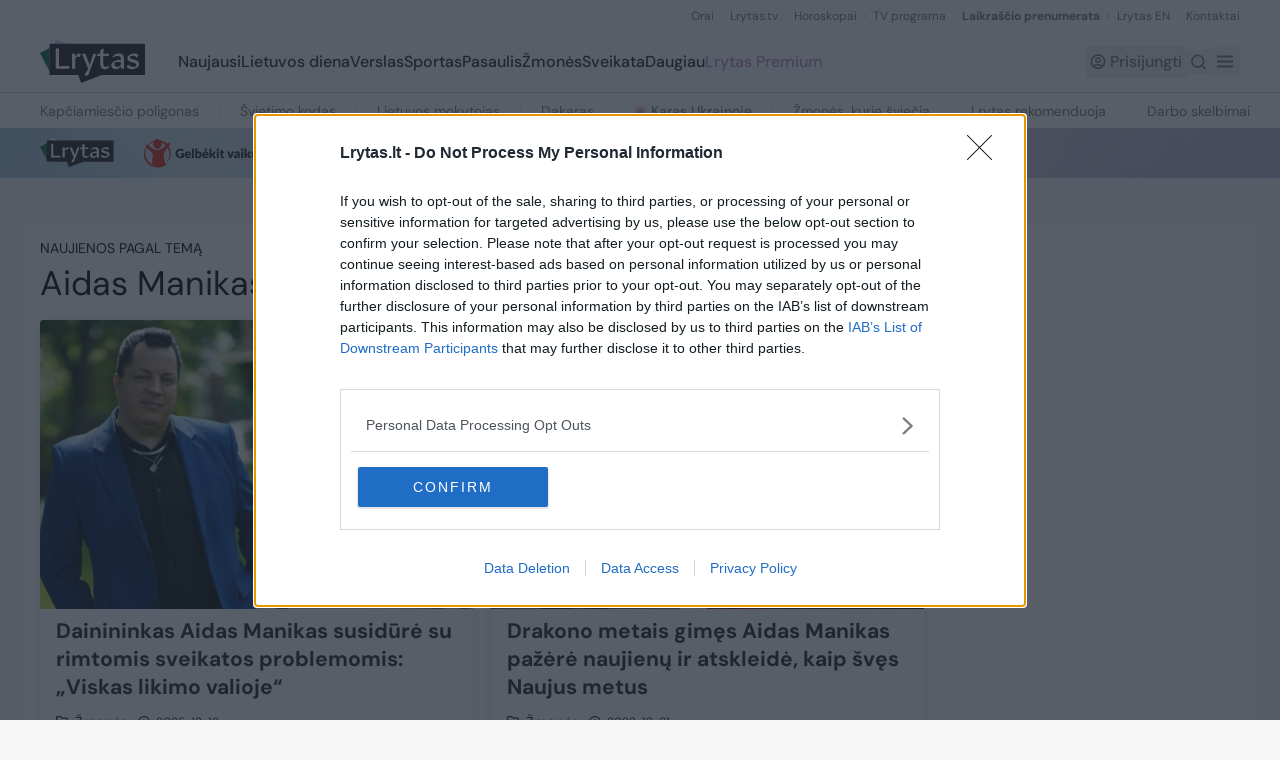

--- FILE ---
content_type: text/html;charset=utf-8
request_url: https://www.lrytas.lt/zyme/aidas-manikas
body_size: 37650
content:
<!DOCTYPE html><html  lang="lt" data-capo=""><head>
    <script type="text/javascript" async=true>
        (function() {
        var host = 'lrytas.lt';
        var element = document.createElement('script');
        var firstScript = document.getElementsByTagName('script')[0];
        var url = 'https://cmp.inmobi.com'
            .concat('/choice/', 'UV9U0wgzknhEN', '/', host, '/choice.js?tag_version=V3');
        var uspTries = 0;
        var uspTriesLimit = 3;
        element.async = true;
        element.type = 'text/javascript';
        element.src = url;

        firstScript.parentNode.insertBefore(element, firstScript);

        function makeStub() {
            var TCF_LOCATOR_NAME = '__tcfapiLocator';
            var queue = [];
            var win = window;
            var cmpFrame;

            function addFrame() {
            var doc = win.document;
            var otherCMP = !!(win.frames[TCF_LOCATOR_NAME]);

            if (!otherCMP) {
                if (doc.body) {
                var iframe = doc.createElement('iframe');

                iframe.style.cssText = 'display:none';
                iframe.name = TCF_LOCATOR_NAME;
                doc.body.appendChild(iframe);
                } else {
                setTimeout(addFrame, 5);
                }
            }
            return !otherCMP;
            }

            function tcfAPIHandler() {
            var gdprApplies;
            var args = arguments;

            if (!args.length) {
                return queue;
            } else if (args[0] === 'setGdprApplies') {
                if (
                args.length > 3 &&
                args[2] === 2 &&
                typeof args[3] === 'boolean'
                ) {
                gdprApplies = args[3];
                if (typeof args[2] === 'function') {
                    args[2]('set', true);
                }
                }
            } else if (args[0] === 'ping') {
                var retr = {
                gdprApplies: gdprApplies,
                cmpLoaded: false,
                cmpStatus: 'stub'
                };

                if (typeof args[2] === 'function') {
                args[2](retr);
                }
            } else {
                if(args[0] === 'init' && typeof args[3] === 'object') {
                args[3] = Object.assign(args[3], { tag_version: 'V3' });
                }
                queue.push(args);
            }
            }

            function postMessageEventHandler(event) {
            var msgIsString = typeof event.data === 'string';
            var json = {};

            try {
                if (msgIsString) {
                json = JSON.parse(event.data);
                } else {
                json = event.data;
                }
            } catch (ignore) {}

            var payload = json.__tcfapiCall;

            if (payload) {
                window.__tcfapi(
                payload.command,
                payload.version,
                function(retValue, success) {
                    var returnMsg = {
                    __tcfapiReturn: {
                        returnValue: retValue,
                        success: success,
                        callId: payload.callId
                    }
                    };
                    if (msgIsString) {
                    returnMsg = JSON.stringify(returnMsg);
                    }
                    if (event && event.source && event.source.postMessage) {
                    event.source.postMessage(returnMsg, '*');
                    }
                },
                payload.parameter
                );
            }
            }

            while (win) {
            try {
                if (win.frames[TCF_LOCATOR_NAME]) {
                cmpFrame = win;
                break;
                }
            } catch (ignore) {}

            if (win === window.top) {
                break;
            }
            win = win.parent;
            }
            if (!cmpFrame) {
            addFrame();
            win.__tcfapi = tcfAPIHandler;
            win.addEventListener('message', postMessageEventHandler, false);
            }
        };

        makeStub();

        function makeGppStub() {
            const CMP_ID = 10;
            const SUPPORTED_APIS = [
            '2:tcfeuv2',
            '6:uspv1',
            '7:usnatv1',
            '8:usca',
            '9:usvav1',
            '10:uscov1',
            '11:usutv1',
            '12:usctv1'
            ];

            window.__gpp_addFrame = function (n) {
            if (!window.frames[n]) {
                if (document.body) {
                var i = document.createElement("iframe");
                i.style.cssText = "display:none";
                i.name = n;
                document.body.appendChild(i);
                } else {
                window.setTimeout(window.__gpp_addFrame, 10, n);
                }
            }
            };
            window.__gpp_stub = function () {
            var b = arguments;
            __gpp.queue = __gpp.queue || [];
            __gpp.events = __gpp.events || [];

            if (!b.length || (b.length == 1 && b[0] == "queue")) {
                return __gpp.queue;
            }

            if (b.length == 1 && b[0] == "events") {
                return __gpp.events;
            }

            var cmd = b[0];
            var clb = b.length > 1 ? b[1] : null;
            var par = b.length > 2 ? b[2] : null;
            if (cmd === "ping") {
                clb(
                {
                    gppVersion: "1.1", // must be “Version.Subversion”, current: “1.1”
                    cmpStatus: "stub", // possible values: stub, loading, loaded, error
                    cmpDisplayStatus: "hidden", // possible values: hidden, visible, disabled
                    signalStatus: "not ready", // possible values: not ready, ready
                    supportedAPIs: SUPPORTED_APIS, // list of supported APIs
                    cmpId: CMP_ID, // IAB assigned CMP ID, may be 0 during stub/loading
                    sectionList: [],
                    applicableSections: [-1],
                    gppString: "",
                    parsedSections: {},
                },
                true
                );
            } else if (cmd === "addEventListener") {
                if (!("lastId" in __gpp)) {
                __gpp.lastId = 0;
                }
                __gpp.lastId++;
                var lnr = __gpp.lastId;
                __gpp.events.push({
                id: lnr,
                callback: clb,
                parameter: par,
                });
                clb(
                {
                    eventName: "listenerRegistered",
                    listenerId: lnr, // Registered ID of the listener
                    data: true, // positive signal
                    pingData: {
                    gppVersion: "1.1", // must be “Version.Subversion”, current: “1.1”
                    cmpStatus: "stub", // possible values: stub, loading, loaded, error
                    cmpDisplayStatus: "hidden", // possible values: hidden, visible, disabled
                    signalStatus: "not ready", // possible values: not ready, ready
                    supportedAPIs: SUPPORTED_APIS, // list of supported APIs
                    cmpId: CMP_ID, // list of supported APIs
                    sectionList: [],
                    applicableSections: [-1],
                    gppString: "",
                    parsedSections: {},
                    },
                },
                true
                );
            } else if (cmd === "removeEventListener") {
                var success = false;
                for (var i = 0; i < __gpp.events.length; i++) {
                if (__gpp.events[i].id == par) {
                    __gpp.events.splice(i, 1);
                    success = true;
                    break;
                }
                }
                clb(
                {
                    eventName: "listenerRemoved",
                    listenerId: par, // Registered ID of the listener
                    data: success, // status info
                    pingData: {
                    gppVersion: "1.1", // must be “Version.Subversion”, current: “1.1”
                    cmpStatus: "stub", // possible values: stub, loading, loaded, error
                    cmpDisplayStatus: "hidden", // possible values: hidden, visible, disabled
                    signalStatus: "not ready", // possible values: not ready, ready
                    supportedAPIs: SUPPORTED_APIS, // list of supported APIs
                    cmpId: CMP_ID, // CMP ID
                    sectionList: [],
                    applicableSections: [-1],
                    gppString: "",
                    parsedSections: {},
                    },
                },
                true
                );
            } else if (cmd === "hasSection") {
                clb(false, true);
            } else if (cmd === "getSection" || cmd === "getField") {
                clb(null, true);
            }
            //queue all other commands
            else {
                __gpp.queue.push([].slice.apply(b));
            }
            };
            window.__gpp_msghandler = function (event) {
            var msgIsString = typeof event.data === "string";
            try {
                var json = msgIsString ? JSON.parse(event.data) : event.data;
            } catch (e) {
                var json = null;
            }
            if (typeof json === "object" && json !== null && "__gppCall" in json) {
                var i = json.__gppCall;
                window.__gpp(
                i.command,
                function (retValue, success) {
                    var returnMsg = {
                    __gppReturn: {
                        returnValue: retValue,
                        success: success,
                        callId: i.callId,
                    },
                    };
                    event.source.postMessage(msgIsString ? JSON.stringify(returnMsg) : returnMsg, "*");
                },
                "parameter" in i ? i.parameter : null,
                "version" in i ? i.version : "1.1"
                );
            }
            };
            if (!("__gpp" in window) || typeof window.__gpp !== "function") {
            window.__gpp = window.__gpp_stub;
            window.addEventListener("message", window.__gpp_msghandler, false);
            window.__gpp_addFrame("__gppLocator");
            }
        };

        makeGppStub();

        var uspStubFunction = function() {
            var arg = arguments;
            if (typeof window.__uspapi !== uspStubFunction) {
            setTimeout(function() {
                if (typeof window.__uspapi !== 'undefined') {
                window.__uspapi.apply(window.__uspapi, arg);
                }
            }, 500);
            }
        };

        var checkIfUspIsReady = function() {
            uspTries++;
            if (window.__uspapi === uspStubFunction && uspTries < uspTriesLimit) {
            console.warn('USP is not accessible');
            } else {
            clearInterval(uspInterval);
            }
        };

        if (typeof window.__uspapi === 'undefined') {
            window.__uspapi = uspStubFunction;
            var uspInterval = setInterval(checkIfUspIsReady, 6000);
        }
        })();
        </script>
    <meta charset="utf-8">
<meta name="viewport" content="width=device-width, initial-scale=1">
<title>Aidas Manikas</title>
<link rel="preconnect" href="https://fonts.gstatic.com" crossorigin>
<style>/*! tailwindcss v3.4.11 | MIT License | https://tailwindcss.com*/*,:after,:before{border:0 solid #e5e7eb;box-sizing:border-box}:after,:before{--tw-content:""}:host,html{line-height:1.5;-webkit-text-size-adjust:100%;font-family:DM Sans,Arial,sans-serif;font-feature-settings:normal;font-variation-settings:normal;tab-size:4;-webkit-tap-highlight-color:transparent}body{line-height:inherit;margin:0}hr{border-top-width:1px;color:inherit;height:0}abbr:where([title]){-webkit-text-decoration:underline dotted;text-decoration:underline dotted}h1,h2,h3,h4,h5,h6{font-size:inherit;font-weight:inherit}a{color:inherit;text-decoration:inherit}b,strong{font-weight:bolder}code,kbd,pre,samp{font-family:ui-monospace,SFMono-Regular,Menlo,Monaco,Consolas,Liberation Mono,Courier New,monospace;font-feature-settings:normal;font-size:1em;font-variation-settings:normal}small{font-size:80%}sub,sup{font-size:75%;line-height:0;position:relative;vertical-align:initial}sub{bottom:-.25em}sup{top:-.5em}table{border-collapse:collapse;border-color:inherit;text-indent:0}button,input,optgroup,select,textarea{color:inherit;font-family:inherit;font-feature-settings:inherit;font-size:100%;font-variation-settings:inherit;font-weight:inherit;letter-spacing:inherit;line-height:inherit;margin:0;padding:0}button,select{text-transform:none}button,input:where([type=button]),input:where([type=reset]),input:where([type=submit]){-webkit-appearance:button;background-color:initial;background-image:none}:-moz-focusring{outline:auto}:-moz-ui-invalid{box-shadow:none}progress{vertical-align:initial}::-webkit-inner-spin-button,::-webkit-outer-spin-button{height:auto}[type=search]{-webkit-appearance:textfield;outline-offset:-2px}::-webkit-search-decoration{-webkit-appearance:none}::-webkit-file-upload-button{-webkit-appearance:button;font:inherit}summary{display:list-item}blockquote,dd,dl,figure,h1,h2,h3,h4,h5,h6,hr,p,pre{margin:0}fieldset{margin:0}fieldset,legend{padding:0}menu,ol,ul{list-style:none;margin:0;padding:0}dialog{padding:0}textarea{resize:vertical}input::placeholder,textarea::placeholder{color:#9ca3af;opacity:1}[role=button],button{cursor:pointer}:disabled{cursor:default}audio,canvas,embed,iframe,img,object,svg,video{display:block;vertical-align:middle}img,video{height:auto;max-width:100%}[hidden]{display:none}*,::backdrop,:after,:before{--tw-border-spacing-x:0;--tw-border-spacing-y:0;--tw-translate-x:0;--tw-translate-y:0;--tw-rotate:0;--tw-skew-x:0;--tw-skew-y:0;--tw-scale-x:1;--tw-scale-y:1;--tw-pan-x: ;--tw-pan-y: ;--tw-pinch-zoom: ;--tw-scroll-snap-strictness:proximity;--tw-gradient-from-position: ;--tw-gradient-via-position: ;--tw-gradient-to-position: ;--tw-ordinal: ;--tw-slashed-zero: ;--tw-numeric-figure: ;--tw-numeric-spacing: ;--tw-numeric-fraction: ;--tw-ring-inset: ;--tw-ring-offset-width:0px;--tw-ring-offset-color:#fff;--tw-ring-color:#3b82f680;--tw-ring-offset-shadow:0 0 #0000;--tw-ring-shadow:0 0 #0000;--tw-shadow:0 0 #0000;--tw-shadow-colored:0 0 #0000;--tw-blur: ;--tw-brightness: ;--tw-contrast: ;--tw-grayscale: ;--tw-hue-rotate: ;--tw-invert: ;--tw-saturate: ;--tw-sepia: ;--tw-drop-shadow: ;--tw-backdrop-blur: ;--tw-backdrop-brightness: ;--tw-backdrop-contrast: ;--tw-backdrop-grayscale: ;--tw-backdrop-hue-rotate: ;--tw-backdrop-invert: ;--tw-backdrop-opacity: ;--tw-backdrop-saturate: ;--tw-backdrop-sepia: ;--tw-contain-size: ;--tw-contain-layout: ;--tw-contain-paint: ;--tw-contain-style: }.container{margin-left:auto;margin-right:auto;width:100%}@media (min-width:640px){.container{max-width:640px}}@media (min-width:768px){.container{max-width:768px}}@media (min-width:1024px){.container{max-width:1024px}}@media (min-width:1280px){.container{max-width:1280px}}@media (min-width:1536px){.container{max-width:1536px}}.pointer-events-none{pointer-events:none}.visible{visibility:visible}.invisible{visibility:hidden}.collapse{visibility:collapse}.static{position:static}.fixed{position:fixed}.absolute{position:absolute}.relative{position:relative}.sticky{position:sticky}.-right-2{right:-.5rem}.-top-2{top:-.5rem}.-top-\[18px\]{top:-18px}.-top-\[21px\]{top:-21px}.bottom-0{bottom:0}.bottom-1{bottom:.25rem}.bottom-4{bottom:1rem}.bottom-full{bottom:100%}.left-0{left:0}.left-1{left:.25rem}.left-1\/2{left:50%}.left-5{left:1.25rem}.left-8{left:2rem}.left-\[-9999px\]{left:-9999px}.right-0{right:0}.right-1{right:.25rem}.right-1\.5{right:.375rem}.right-2{right:.5rem}.right-2\.5{right:.625rem}.right-3{right:.75rem}.right-4{right:1rem}.right-5{right:1.25rem}.right-\[-9999px\]{right:-9999px}.right-\[8px\]{right:8px}.top-0{top:0}.top-1{top:.25rem}.top-1\/2{top:50%}.top-2{top:.5rem}.top-2\/4{top:50%}.top-4{top:1rem}.top-40{top:10rem}.top-6{top:1.5rem}.top-\[128px\]{top:128px}.top-\[175\%\]{top:175%}.top-\[50\%\]{top:50%}.top-\[51px\]{top:51px}.top-\[8px\]{top:8px}.top-full{top:100%}.isolate{isolation:isolate}.z-10{z-index:10}.z-20{z-index:20}.z-30{z-index:30}.z-40{z-index:40}.z-50{z-index:50}.z-\[20\]{z-index:20}.z-\[2\]{z-index:2}.order-1{order:1}.order-2{order:2}.order-3{order:3}.order-first{order:-9999}.order-last{order:9999}.col-span-1{grid-column:span 1/span 1}.col-span-12{grid-column:span 12/span 12}.col-span-2{grid-column:span 2/span 2}.col-span-3{grid-column:span 3/span 3}.col-span-4{grid-column:span 4/span 4}.col-span-6{grid-column:span 6/span 6}.clear-both{clear:both}.mx-1\.5{margin-left:.375rem;margin-right:.375rem}.mx-2\.5{margin-left:.625rem;margin-right:.625rem}.mx-auto{margin-left:auto;margin-right:auto}.my-10{margin-bottom:2.5rem;margin-top:2.5rem}.my-11{margin-bottom:2.75rem;margin-top:2.75rem}.my-2{margin-bottom:.5rem;margin-top:.5rem}.my-3{margin-bottom:.75rem;margin-top:.75rem}.my-4{margin-bottom:1rem;margin-top:1rem}.my-5{margin-bottom:1.25rem;margin-top:1.25rem}.my-6{margin-bottom:1.5rem;margin-top:1.5rem}.my-8{margin-bottom:2rem;margin-top:2rem}.my-9{margin-bottom:2.25rem;margin-top:2.25rem}.my-\[18px\]{margin-bottom:18px;margin-top:18px}.-mt-0\.5{margin-top:-.125rem}.-mt-1{margin-top:-.25rem}.-mt-2{margin-top:-.5rem}.-mt-\[107px\]{margin-top:-107px}.-mt-\[7px\]{margin-top:-7px}.mb-1{margin-bottom:.25rem}.mb-1\.5{margin-bottom:.375rem}.mb-10{margin-bottom:2.5rem}.mb-11{margin-bottom:2.75rem}.mb-12{margin-bottom:3rem}.mb-14{margin-bottom:3.5rem}.mb-2{margin-bottom:.5rem}.mb-2\.5{margin-bottom:.625rem}.mb-3{margin-bottom:.75rem}.mb-3\.5{margin-bottom:.875rem}.mb-4{margin-bottom:1rem}.mb-5{margin-bottom:1.25rem}.mb-6{margin-bottom:1.5rem}.mb-7{margin-bottom:1.75rem}.mb-8{margin-bottom:2rem}.mb-9{margin-bottom:2.25rem}.mb-\[11px\]{margin-bottom:11px}.mb-\[4px\]{margin-bottom:4px}.mb-\[54px\]{margin-bottom:54px}.mb-\[5px\]{margin-bottom:5px}.mb-\[6px\]{margin-bottom:6px}.mb-\[70px\]{margin-bottom:70px}.ml-0{margin-left:0}.ml-1{margin-left:.25rem}.ml-1\.5{margin-left:.375rem}.ml-10{margin-left:2.5rem}.ml-12{margin-left:3rem}.ml-2{margin-left:.5rem}.ml-3{margin-left:.75rem}.ml-4{margin-left:1rem}.ml-5{margin-left:1.25rem}.ml-6{margin-left:1.5rem}.ml-8{margin-left:2rem}.ml-\[-2px\]{margin-left:-2px}.ml-\[108px\]{margin-left:108px}.ml-\[10px\]{margin-left:10px}.ml-\[15\%\]{margin-left:15%}.ml-\[16px\]{margin-left:16px}.ml-\[20px\]{margin-left:20px}.ml-\[30px\]{margin-left:30px}.ml-\[38\%\]{margin-left:38%}.ml-\[57px\]{margin-left:57px}.ml-\[76px\]{margin-left:76px}.ml-\[9px\]{margin-left:9px}.mr-1{margin-right:.25rem}.mr-1\.5{margin-right:.375rem}.mr-2{margin-right:.5rem}.mr-3{margin-right:.75rem}.mr-5{margin-right:1.25rem}.mr-\[15px\]{margin-right:15px}.mr-\[20px\]{margin-right:20px}.mr-\[30px\]{margin-right:30px}.mr-\[86px\]{margin-right:86px}.mt-0{margin-top:0}.mt-1{margin-top:.25rem}.mt-1\.5{margin-top:.375rem}.mt-10{margin-top:2.5rem}.mt-11{margin-top:2.75rem}.mt-12{margin-top:3rem}.mt-14{margin-top:3.5rem}.mt-16{margin-top:4rem}.mt-2{margin-top:.5rem}.mt-2\.5{margin-top:.625rem}.mt-20{margin-top:5rem}.mt-3{margin-top:.75rem}.mt-4{margin-top:1rem}.mt-5{margin-top:1.25rem}.mt-6{margin-top:1.5rem}.mt-7{margin-top:1.75rem}.mt-8{margin-top:2rem}.mt-9{margin-top:2.25rem}.mt-\[-7px\]{margin-top:-7px}.mt-\[18px\]{margin-top:18px}.mt-\[22px\]{margin-top:22px}.mt-\[25px\]{margin-top:25px}.mt-\[2px\]{margin-top:2px}.mt-\[34px\]{margin-top:34px}.mt-\[4px\]{margin-top:4px}.mt-\[50px\]{margin-top:50px}.line-clamp-6{display:-webkit-box;overflow:hidden;-webkit-box-orient:vertical;-webkit-line-clamp:6}.block{display:block}.flex{display:flex}.inline-flex{display:inline-flex}.table{display:table}.grid{display:grid}.hidden{display:none}.aspect-video{aspect-ratio:16/9}.\!h-10{height:2.5rem!important}.\!h-auto{height:auto!important}.h-0{height:0}.h-10{height:2.5rem}.h-11{height:2.75rem}.h-12{height:3rem}.h-14{height:3.5rem}.h-2{height:.5rem}.h-24{height:6rem}.h-3\.5{height:.875rem}.h-32{height:8rem}.h-4{height:1rem}.h-48{height:12rem}.h-5{height:1.25rem}.h-6{height:1.5rem}.h-64{height:16rem}.h-8{height:2rem}.h-9{height:2.25rem}.h-\[104px\]{height:104px}.h-\[111px\]{height:111px}.h-\[11px\]{height:11px}.h-\[147px\]{height:147px}.h-\[16px\]{height:16px}.h-\[19px\]{height:19px}.h-\[21px\]{height:21px}.h-\[22px\]{height:22px}.h-\[23px\]{height:23px}.h-\[24px\]{height:24px}.h-\[26px\]{height:26px}.h-\[28px\]{height:28px}.h-\[30px\]{height:30px}.h-\[31px\]{height:31px}.h-\[33px\]{height:33px}.h-\[34px\]{height:34px}.h-\[37px\]{height:37px}.h-\[38px\]{height:38px}.h-\[40px\]{height:40px}.h-\[420px\]{height:420px}.h-\[42px\]{height:42px}.h-\[44px\]{height:44px}.h-\[454px\]{height:454px}.h-\[50px\]{height:50px}.h-\[56px\]{height:56px}.h-\[600px\]{height:600px}.h-\[60px\]{height:60px}.h-\[70px\]{height:70px}.h-\[77px\]{height:77px}.h-\[7px\]{height:7px}.h-\[823px\]{height:823px}.h-\[90px\]{height:90px}.h-\[922px\]{height:922px}.h-\[calc\(100vh_-_108px\)\]{height:calc(100vh - 108px)}.h-auto{height:auto}.h-full{height:100%}.max-h-10{max-height:2.5rem}.max-h-\[500px\]{max-height:500px}.max-h-\[60\%\]{max-height:60%}.min-h-10{min-height:2.5rem}.min-h-5{min-height:1.25rem}.min-h-8{min-height:2rem}.min-h-\[160px\]{min-height:160px}.min-h-\[2rem\]{min-height:2rem}.min-h-\[500px\]{min-height:500px}.min-h-\[52px\]{min-height:52px}.min-h-screen{min-height:100vh}.w-0{width:0}.w-10{width:2.5rem}.w-12{width:3rem}.w-14{width:3.5rem}.w-2{width:.5rem}.w-24{width:6rem}.w-36{width:9rem}.w-4{width:1rem}.w-5{width:1.25rem}.w-6{width:1.5rem}.w-8{width:2rem}.w-9{width:2.25rem}.w-\[100\%\]{width:100%}.w-\[104px\]{width:104px}.w-\[111px\]{width:111px}.w-\[123px\]{width:123px}.w-\[135px\]{width:135px}.w-\[16px\]{width:16px}.w-\[1px\]{width:1px}.w-\[206px\]{width:206px}.w-\[21px\]{width:21px}.w-\[220px\]{width:220px}.w-\[22px\]{width:22px}.w-\[240px\]{width:240px}.w-\[24px\]{width:24px}.w-\[260px\]{width:260px}.w-\[29px\]{width:29px}.w-\[300px\]{width:300px}.w-\[343px\]{width:343px}.w-\[38px\]{width:38px}.w-\[42px\]{width:42px}.w-\[60px\]{width:60px}.w-\[77px\]{width:77px}.w-\[80\%\]{width:80%}.w-\[85px\]{width:85px}.w-\[88px\]{width:88px}.w-full{width:100%}.w-max{width:max-content}.min-w-0{min-width:0}.min-w-24{min-width:6rem}.min-w-28{min-width:7rem}.min-w-52{min-width:13rem}.min-w-\[100px\]{min-width:100px}.min-w-\[113px\]{min-width:113px}.max-w-2xl{max-width:42rem}.max-w-\[115px\]{max-width:115px}.max-w-\[12rem\]{max-width:12rem}.max-w-\[164px\]{max-width:164px}.max-w-\[211px\]{max-width:211px}.max-w-\[235px\]{max-width:235px}.max-w-\[315px\]{max-width:315px}.max-w-\[320px\]{max-width:320px}.max-w-\[415px\]{max-width:415px}.max-w-\[500px\]{max-width:500px}.max-w-\[510px\]{max-width:510px}.max-w-\[540px\]{max-width:540px}.max-w-\[560px\]{max-width:560px}.max-w-\[600px\]{max-width:600px}.max-w-\[755px\]{max-width:755px}.max-w-\[7rem\]{max-width:7rem}.max-w-\[860px\]{max-width:860px}.max-w-\[884px\]{max-width:884px}.max-w-\[90\%\]{max-width:90%}.max-w-\[9rem\]{max-width:9rem}.max-w-full{max-width:100%}.max-w-xl{max-width:36rem}.flex-1{flex:1 1 0%}.flex-\[0_0_258px\]{flex:0 0 258px}.flex-shrink{flex-shrink:1}.flex-shrink-0,.shrink-0{flex-shrink:0}.flex-grow{flex-grow:1}.basis-full{flex-basis:100%}.table-fixed{table-layout:fixed}.border-collapse{border-collapse:collapse}.origin-top-left{transform-origin:top left}.-translate-x-1\/2{--tw-translate-x:-50%;transform:translate(var(--tw-translate-x),var(--tw-translate-y)) rotate(var(--tw-rotate)) skewX(var(--tw-skew-x)) skewY(var(--tw-skew-y)) scaleX(var(--tw-scale-x)) scaleY(var(--tw-scale-y))}.-translate-y-1\/2,.-translate-y-2\/4{--tw-translate-y:-50%}.-translate-y-1\/2,.-translate-y-2\/4,.-translate-y-full{transform:translate(var(--tw-translate-x),var(--tw-translate-y)) rotate(var(--tw-rotate)) skewX(var(--tw-skew-x)) skewY(var(--tw-skew-y)) scaleX(var(--tw-scale-x)) scaleY(var(--tw-scale-y))}.-translate-y-full{--tw-translate-y:-100%}.translate-y-\[-50\%\]{--tw-translate-y:-50%}.rotate-0,.translate-y-\[-50\%\]{transform:translate(var(--tw-translate-x),var(--tw-translate-y)) rotate(var(--tw-rotate)) skewX(var(--tw-skew-x)) skewY(var(--tw-skew-y)) scaleX(var(--tw-scale-x)) scaleY(var(--tw-scale-y))}.rotate-0{--tw-rotate:0deg}.rotate-180{--tw-rotate:180deg}.rotate-180,.rotate-\[-15\.68deg\]{transform:translate(var(--tw-translate-x),var(--tw-translate-y)) rotate(var(--tw-rotate)) skewX(var(--tw-skew-x)) skewY(var(--tw-skew-y)) scaleX(var(--tw-scale-x)) scaleY(var(--tw-scale-y))}.rotate-\[-15\.68deg\]{--tw-rotate:-15.68deg}.transform{transform:translate(var(--tw-translate-x),var(--tw-translate-y)) rotate(var(--tw-rotate)) skewX(var(--tw-skew-x)) skewY(var(--tw-skew-y)) scaleX(var(--tw-scale-x)) scaleY(var(--tw-scale-y))}@keyframes pulse{50%{opacity:.5}}.animate-pulse{animation:pulse 2s cubic-bezier(.4,0,.6,1) infinite}.cursor-default{cursor:default}.cursor-help{cursor:help}.cursor-pointer{cursor:pointer}.select-none{-webkit-user-select:none;user-select:none}.resize-none{resize:none}.list-disc{list-style-type:disc}.grid-cols-1{grid-template-columns:repeat(1,minmax(0,1fr))}.grid-cols-12{grid-template-columns:repeat(12,minmax(0,1fr))}.grid-cols-2{grid-template-columns:repeat(2,minmax(0,1fr))}.grid-cols-3{grid-template-columns:repeat(3,minmax(0,1fr))}.grid-rows-2{grid-template-rows:repeat(2,minmax(0,1fr))}.flex-row{flex-direction:row}.flex-col{flex-direction:column}.flex-col-reverse{flex-direction:column-reverse}.flex-wrap{flex-wrap:wrap}.items-start{align-items:flex-start}.items-center{align-items:center}.items-baseline{align-items:baseline}.items-stretch{align-items:stretch}.justify-start{justify-content:flex-start}.justify-end{justify-content:flex-end}.justify-center{justify-content:center}.justify-between{justify-content:space-between}.justify-evenly{justify-content:space-evenly}.gap-1{gap:.25rem}.gap-1\.5{gap:.375rem}.gap-10{gap:2.5rem}.gap-2{gap:.5rem}.gap-2\.5{gap:.625rem}.gap-20{gap:5rem}.gap-3{gap:.75rem}.gap-3\.5{gap:.875rem}.gap-4{gap:1rem}.gap-5{gap:1.25rem}.gap-8{gap:2rem}.gap-9{gap:2.25rem}.gap-\[12px\]{gap:12px}.gap-\[17px\]{gap:17px}.gap-\[18px\]{gap:18px}.gap-\[22px\]{gap:22px}.gap-\[27px\]{gap:27px}.gap-\[29px\]{gap:29px}.gap-\[2px\]{gap:2px}.gap-\[30px\]{gap:30px}.gap-\[3px\]{gap:3px}.gap-\[5px\]{gap:5px}.gap-\[6px\]{gap:6px}.gap-\[8px\]{gap:8px}.gap-x-0\.5{column-gap:.125rem}.gap-x-1{column-gap:.25rem}.gap-x-10{column-gap:2.5rem}.gap-x-11{column-gap:2.75rem}.gap-x-2{column-gap:.5rem}.gap-x-2\.5{column-gap:.625rem}.gap-x-3{column-gap:.75rem}.gap-x-3\.5{column-gap:.875rem}.gap-x-4{column-gap:1rem}.gap-x-5{column-gap:1.25rem}.gap-x-6{column-gap:1.5rem}.gap-x-8{column-gap:2rem}.gap-x-\[14px\]{column-gap:14px}.gap-x-\[18px\]{column-gap:18px}.gap-x-\[20px\]{column-gap:20px}.gap-x-\[28px\]{column-gap:28px}.gap-x-\[6px\]{column-gap:6px}.gap-y-1{row-gap:.25rem}.gap-y-2{row-gap:.5rem}.gap-y-5{row-gap:1.25rem}.gap-y-6{row-gap:1.5rem}.gap-y-7{row-gap:1.75rem}.gap-y-8{row-gap:2rem}.gap-y-\[22px\]{row-gap:22px}.space-x-3>:not([hidden])~:not([hidden]){--tw-space-x-reverse:0;margin-left:calc(.75rem*(1 - var(--tw-space-x-reverse)));margin-right:calc(.75rem*var(--tw-space-x-reverse))}.space-y-4>:not([hidden])~:not([hidden]){--tw-space-y-reverse:0;margin-bottom:calc(1rem*var(--tw-space-y-reverse));margin-top:calc(1rem*(1 - var(--tw-space-y-reverse)))}.overflow-hidden{overflow:hidden}.overflow-y-auto{overflow-y:auto}.overflow-x-hidden{overflow-x:hidden}.overflow-x-scroll{overflow-x:scroll}.overflow-y-scroll{overflow-y:scroll}.whitespace-nowrap{white-space:nowrap}.whitespace-pre-line{white-space:pre-line}.break-words{overflow-wrap:break-word}.rounded{border-radius:.25rem}.rounded-2xl{border-radius:1rem}.rounded-3xl{border-radius:1.5rem}.rounded-\[10px\]{border-radius:10px}.rounded-\[11px\]{border-radius:11px}.rounded-\[18px\]{border-radius:18px}.rounded-\[22px\]{border-radius:22px}.rounded-\[29px\]{border-radius:29px}.rounded-\[32px\]{border-radius:32px}.rounded-\[36px\]{border-radius:36px}.rounded-\[3px\]{border-radius:3px}.rounded-\[40px\]{border-radius:40px}.rounded-\[42px\]{border-radius:42px}.rounded-\[43px\]{border-radius:43px}.rounded-\[44px\]{border-radius:44px}.rounded-\[4px\]{border-radius:4px}.rounded-\[50\%\]{border-radius:50%}.rounded-\[50px\]{border-radius:50px}.rounded-\[70px\]{border-radius:70px}.rounded-\[8px\]{border-radius:8px}.rounded-full{border-radius:9999px}.rounded-lg{border-radius:.5rem}.rounded-md{border-radius:.375rem}.rounded-none{border-radius:0}.rounded-sm{border-radius:.125rem}.rounded-b-\[10px\]{border-bottom-left-radius:10px;border-bottom-right-radius:10px}.rounded-b-\[4px\]{border-bottom-left-radius:4px;border-bottom-right-radius:4px}.rounded-b-\[8px\]{border-bottom-left-radius:8px;border-bottom-right-radius:8px}.rounded-s{border-end-start-radius:.25rem;border-start-start-radius:.25rem}.rounded-t-\[10px\]{border-top-left-radius:10px;border-top-right-radius:10px}.rounded-t-\[3px\]{border-top-left-radius:3px;border-top-right-radius:3px}.rounded-t-\[4px\]{border-top-left-radius:4px;border-top-right-radius:4px}.rounded-t-md{border-top-left-radius:.375rem;border-top-right-radius:.375rem}.rounded-t-sm{border-top-left-radius:.125rem;border-top-right-radius:.125rem}.rounded-bl-full{border-bottom-left-radius:9999px}.rounded-bl-lg{border-bottom-left-radius:.5rem}.rounded-br-full{border-bottom-right-radius:9999px}.rounded-br-lg{border-bottom-right-radius:.5rem}.rounded-tl-full{border-top-left-radius:9999px}.rounded-tl-lg{border-top-left-radius:.5rem}.rounded-tr-full{border-top-right-radius:9999px}.rounded-tr-lg{border-top-right-radius:.5rem}.border{border-width:1px}.border-0{border-width:0}.border-2,.border-\[2px\]{border-width:2px}.border-b{border-bottom-width:1px}.border-b-0{border-bottom-width:0}.border-b-2{border-bottom-width:2px}.border-b-\[3px\]{border-bottom-width:3px}.border-l{border-left-width:1px}.border-l-0{border-left-width:0}.border-l-\[3px\]{border-left-width:3px}.border-t{border-top-width:1px}.border-t-2{border-top-width:2px}.border-solid{border-style:solid}.border-none{border-style:none}.\!border-green-custom{--tw-border-opacity:1!important;border-color:rgb(44 104 71/var(--tw-border-opacity))!important}.border-\[\#006A44\]{--tw-border-opacity:1;border-color:rgb(0 106 68/var(--tw-border-opacity))}.border-\[\#6D747A\]{--tw-border-opacity:1;border-color:rgb(109 116 122/var(--tw-border-opacity))}.border-\[\#F0F0F0\]{--tw-border-opacity:1;border-color:rgb(240 240 240/var(--tw-border-opacity))}.border-\[\#b78dc8\]{--tw-border-opacity:1;border-color:rgb(183 141 200/var(--tw-border-opacity))}.border-\[\#d0d6da\]{--tw-border-opacity:1;border-color:rgb(208 214 218/var(--tw-border-opacity))}.border-\[\#e2e2e2\]{--tw-border-opacity:1;border-color:rgb(226 226 226/var(--tw-border-opacity))}.border-\[\#e9edef\]{--tw-border-opacity:1;border-color:rgb(233 237 239/var(--tw-border-opacity))}.border-avietine{--tw-border-opacity:1;border-color:rgb(190 118 141/var(--tw-border-opacity))}.border-gray-300{--tw-border-opacity:1;border-color:rgb(209 213 219/var(--tw-border-opacity))}.border-green-custom{--tw-border-opacity:1;border-color:rgb(44 104 71/var(--tw-border-opacity))}.border-grey-border{--tw-border-opacity:1;border-color:rgb(208 215 218/var(--tw-border-opacity))}.border-grey-light-2{--tw-border-opacity:1;border-color:rgb(233 237 239/var(--tw-border-opacity))}.border-pinkish{--tw-border-opacity:1;border-color:rgb(183 141 200/var(--tw-border-opacity))}.border-transparent{border-color:#0000}.border-white{--tw-border-opacity:1;border-color:rgb(255 255 255/var(--tw-border-opacity))}.border-zinc-500{--tw-border-opacity:1;border-color:rgb(113 113 122/var(--tw-border-opacity))}.border-b-grey-border{--tw-border-opacity:1;border-bottom-color:rgb(208 215 218/var(--tw-border-opacity))}.border-opacity-\[0\.2\]{--tw-border-opacity:0.2}.\!bg-white{--tw-bg-opacity:1!important;background-color:rgb(255 255 255/var(--tw-bg-opacity))!important}.bg-\[\#006A44\]{--tw-bg-opacity:1;background-color:rgb(0 106 68/var(--tw-bg-opacity))}.bg-\[\#162022\]{--tw-bg-opacity:1;background-color:rgb(22 32 34/var(--tw-bg-opacity))}.bg-\[\#221F20\]{--tw-bg-opacity:1;background-color:rgb(34 31 32/var(--tw-bg-opacity))}.bg-\[\#222221\]{--tw-bg-opacity:1;background-color:rgb(34 34 33/var(--tw-bg-opacity))}.bg-\[\#231F20\]{--tw-bg-opacity:1;background-color:rgb(35 31 32/var(--tw-bg-opacity))}.bg-\[\#40383A\]{--tw-bg-opacity:1;background-color:rgb(64 56 58/var(--tw-bg-opacity))}.bg-\[\#407A5B\]{--tw-bg-opacity:1;background-color:rgb(64 122 91/var(--tw-bg-opacity))}.bg-\[\#444\]{--tw-bg-opacity:1;background-color:rgb(68 68 68/var(--tw-bg-opacity))}.bg-\[\#A47764\]{--tw-bg-opacity:1;background-color:rgb(164 119 100/var(--tw-bg-opacity))}.bg-\[\#A8C8F6\]{--tw-bg-opacity:1;background-color:rgb(168 200 246/var(--tw-bg-opacity))}.bg-\[\#BF8ACC\]{--tw-bg-opacity:1;background-color:rgb(191 138 204/var(--tw-bg-opacity))}.bg-\[\#CF7EE4\]{--tw-bg-opacity:1;background-color:rgb(207 126 228/var(--tw-bg-opacity))}.bg-\[\#E9EDEF\]{--tw-bg-opacity:1;background-color:rgb(233 237 239/var(--tw-bg-opacity))}.bg-\[\#EAF2FF\]{--tw-bg-opacity:1;background-color:rgb(234 242 255/var(--tw-bg-opacity))}.bg-\[\#F0FAFF\]{--tw-bg-opacity:1;background-color:rgb(240 250 255/var(--tw-bg-opacity))}.bg-\[\#F3F7FC\]{--tw-bg-opacity:1;background-color:rgb(243 247 252/var(--tw-bg-opacity))}.bg-\[\#F5E7C1\]{--tw-bg-opacity:1;background-color:rgb(245 231 193/var(--tw-bg-opacity))}.bg-\[\#F7F7F7\]{--tw-bg-opacity:1;background-color:rgb(247 247 247/var(--tw-bg-opacity))}.bg-\[\#FE0\]{--tw-bg-opacity:1;background-color:rgb(255 238 0/var(--tw-bg-opacity))}.bg-\[\#FFFC00\]{--tw-bg-opacity:1;background-color:rgb(255 252 0/var(--tw-bg-opacity))}.bg-\[\#aec8f2\]{--tw-bg-opacity:1;background-color:rgb(174 200 242/var(--tw-bg-opacity))}.bg-\[\#b78dc8\]{--tw-bg-opacity:1;background-color:rgb(183 141 200/var(--tw-bg-opacity))}.bg-\[\#e9edef\]{--tw-bg-opacity:1;background-color:rgb(233 237 239/var(--tw-bg-opacity))}.bg-black{--tw-bg-opacity:1;background-color:rgb(0 0 0/var(--tw-bg-opacity))}.bg-black-custom{--tw-bg-opacity:1;background-color:rgb(34 31 32/var(--tw-bg-opacity))}.bg-blueish{--tw-bg-opacity:1;background-color:rgb(174 200 242/var(--tw-bg-opacity))}.bg-button-bg{background-color:#221f20cc}.bg-gray-100{--tw-bg-opacity:1;background-color:rgb(243 244 246/var(--tw-bg-opacity))}.bg-gray-200{--tw-bg-opacity:1;background-color:rgb(229 231 235/var(--tw-bg-opacity))}.bg-gray-300{--tw-bg-opacity:1;background-color:rgb(209 213 219/var(--tw-bg-opacity))}.bg-gray-400{--tw-bg-opacity:1;background-color:rgb(156 163 175/var(--tw-bg-opacity))}.bg-green-custom{--tw-bg-opacity:1;background-color:rgb(44 104 71/var(--tw-bg-opacity))}.bg-green-darker{--tw-bg-opacity:1;background-color:rgb(34 98 63/var(--tw-bg-opacity))}.bg-green-light{--tw-bg-opacity:1;background-color:rgb(143 193 181/var(--tw-bg-opacity))}.bg-grey-border{--tw-bg-opacity:1;background-color:rgb(208 215 218/var(--tw-bg-opacity))}.bg-grey-hover{--tw-bg-opacity:1;background-color:rgb(238 238 238/var(--tw-bg-opacity))}.bg-grey-light{--tw-bg-opacity:1;background-color:rgb(246 246 246/var(--tw-bg-opacity))}.bg-grey-light-2{--tw-bg-opacity:1;background-color:rgb(233 237 239/var(--tw-bg-opacity))}.bg-modal-bg{background-color:#fff9}.bg-pinkish{--tw-bg-opacity:1;background-color:rgb(183 141 200/var(--tw-bg-opacity))}.bg-pinkish-bg{background-color:#b78dc833}.bg-raspberry{--tw-bg-opacity:1;background-color:rgb(239 209 219/var(--tw-bg-opacity))}.bg-slate-100{--tw-bg-opacity:1;background-color:rgb(241 245 249/var(--tw-bg-opacity))}.bg-stone-800{--tw-bg-opacity:1;background-color:rgb(41 37 36/var(--tw-bg-opacity))}.bg-transparent{background-color:initial}.bg-white{--tw-bg-opacity:1;background-color:rgb(255 255 255/var(--tw-bg-opacity))}.bg-zinc-100{--tw-bg-opacity:1;background-color:rgb(244 244 245/var(--tw-bg-opacity))}.bg-opacity-20{--tw-bg-opacity:0.2}.bg-opacity-80{--tw-bg-opacity:0.8}.object-contain{object-fit:contain}.object-cover{object-fit:cover}.object-top{object-position:top}.p-1{padding:.25rem}.p-12{padding:3rem}.p-2{padding:.5rem}.p-4{padding:1rem}.p-5{padding:1.25rem}.p-6{padding:1.5rem}.p-\[5px\]{padding:5px}.\!px-0{padding-left:0!important;padding-right:0!important}.\!px-2{padding-left:.5rem!important;padding-right:.5rem!important}.px-0{padding-left:0;padding-right:0}.px-1{padding-left:.25rem;padding-right:.25rem}.px-10{padding-left:2.5rem;padding-right:2.5rem}.px-2{padding-left:.5rem;padding-right:.5rem}.px-2\.5{padding-left:.625rem;padding-right:.625rem}.px-3{padding-left:.75rem;padding-right:.75rem}.px-3\.5{padding-left:.875rem;padding-right:.875rem}.px-4{padding-left:1rem;padding-right:1rem}.px-5{padding-left:1.25rem;padding-right:1.25rem}.px-6{padding-left:1.5rem;padding-right:1.5rem}.px-7{padding-left:1.75rem;padding-right:1.75rem}.px-8{padding-left:2rem;padding-right:2rem}.px-\[12px\]{padding-left:12px;padding-right:12px}.px-\[15px\]{padding-left:15px;padding-right:15px}.px-\[16\.5px\]{padding-left:16.5px;padding-right:16.5px}.px-\[16px\]{padding-left:16px;padding-right:16px}.px-\[18px\]{padding-left:18px;padding-right:18px}.px-\[19px\]{padding-left:19px;padding-right:19px}.px-\[6px\]{padding-left:6px;padding-right:6px}.px-\[8px\]{padding-left:8px;padding-right:8px}.py-0{padding-bottom:0;padding-top:0}.py-0\.5{padding-bottom:.125rem;padding-top:.125rem}.py-1{padding-bottom:.25rem;padding-top:.25rem}.py-1\.5{padding-bottom:.375rem;padding-top:.375rem}.py-10{padding-bottom:2.5rem;padding-top:2.5rem}.py-11{padding-bottom:2.75rem;padding-top:2.75rem}.py-14{padding-bottom:3.5rem;padding-top:3.5rem}.py-2{padding-bottom:.5rem;padding-top:.5rem}.py-2\.5{padding-bottom:.625rem;padding-top:.625rem}.py-20{padding-bottom:5rem;padding-top:5rem}.py-24{padding-bottom:6rem;padding-top:6rem}.py-3{padding-bottom:.75rem;padding-top:.75rem}.py-4{padding-bottom:1rem;padding-top:1rem}.py-5{padding-bottom:1.25rem;padding-top:1.25rem}.py-6{padding-bottom:1.5rem;padding-top:1.5rem}.py-7{padding-bottom:1.75rem;padding-top:1.75rem}.py-8{padding-bottom:2rem;padding-top:2rem}.py-9{padding-bottom:2.25rem;padding-top:2.25rem}.py-\[18px\]{padding-bottom:18px;padding-top:18px}.py-\[5px\]{padding-bottom:5px;padding-top:5px}.py-\[8px\]{padding-bottom:8px;padding-top:8px}.py-\[9px\]{padding-bottom:9px;padding-top:9px}.\!pb-\[0\]{padding-bottom:0!important}.\!pt-0{padding-top:0!important}.pb-0{padding-bottom:0}.pb-1{padding-bottom:.25rem}.pb-10{padding-bottom:2.5rem}.pb-16{padding-bottom:4rem}.pb-2{padding-bottom:.5rem}.pb-2\.5{padding-bottom:.625rem}.pb-3{padding-bottom:.75rem}.pb-4{padding-bottom:1rem}.pb-40{padding-bottom:10rem}.pb-5{padding-bottom:1.25rem}.pb-8{padding-bottom:2rem}.pb-9{padding-bottom:2.25rem}.pb-\[18px\]{padding-bottom:18px}.pb-\[36px\]{padding-bottom:36px}.pb-\[66\.666\%\]{padding-bottom:66.666%}.pb-\[66\.6666\%\]{padding-bottom:66.6666%}.pb-\[68px\]{padding-bottom:68px}.pl-16{padding-left:4rem}.pl-2{padding-left:.5rem}.pl-2\.5{padding-left:.625rem}.pl-3{padding-left:.75rem}.pl-4{padding-left:1rem}.pl-5{padding-left:1.25rem}.pl-6{padding-left:1.5rem}.pl-7{padding-left:1.75rem}.pl-8{padding-left:2rem}.pl-\[11px\]{padding-left:11px}.pl-\[18px\]{padding-left:18px}.pl-\[20px\]{padding-left:20px}.pl-\[22px\]{padding-left:22px}.pl-\[600px\]{padding-left:600px}.pr-10{padding-right:2.5rem}.pr-12{padding-right:3rem}.pr-3{padding-right:.75rem}.pr-4{padding-right:1rem}.pr-6{padding-right:1.5rem}.pr-8{padding-right:2rem}.pr-\[11px\]{padding-right:11px}.pr-\[18px\]{padding-right:18px}.pr-\[22px\]{padding-right:22px}.pr-\[50px\]{padding-right:50px}.pr-\[5px\]{padding-right:5px}.pt-0{padding-top:0}.pt-1{padding-top:.25rem}.pt-11{padding-top:2.75rem}.pt-16{padding-top:4rem}.pt-2{padding-top:.5rem}.pt-20{padding-top:5rem}.pt-3{padding-top:.75rem}.pt-4{padding-top:1rem}.pt-5{padding-top:1.25rem}.pt-56{padding-top:14rem}.pt-6{padding-top:1.5rem}.pt-7{padding-top:1.75rem}.pt-8{padding-top:2rem}.pt-9{padding-top:2.25rem}.pt-\[10px\]{padding-top:10px}.pt-\[169px\]{padding-top:169px}.pt-\[18px\]{padding-top:18px}.pt-\[24px\]{padding-top:24px}.pt-\[33px\]{padding-top:33px}.pt-\[7px\]{padding-top:7px}.text-left{text-align:left}.text-center{text-align:center}.text-right{text-align:right}.text-start{text-align:start}.text-end{text-align:end}.font-\[\'Robinson\'\]{font-family:Robinson}.font-body{font-family:DM Sans,Arial,sans-serif}.font-headline{font-family:"Source Serif 4"}.font-main{font-family:Robinson,Arial}.text-2xl{font-size:1.5rem;line-height:2rem}.text-3xl{font-size:1.875rem;line-height:2.25rem}.text-4xl{font-size:2.25rem;line-height:2.5rem}.text-5xl{font-size:3rem;line-height:1}.text-6xl{font-size:3.75rem;line-height:1}.text-\[0\.55rem\]{font-size:.55rem}.text-\[0\.9rem\]{font-size:.9rem}.text-\[10px\]{font-size:10px}.text-\[11px\]{font-size:11px}.text-\[13px\]{font-size:13px}.text-\[15px\]{font-size:15px}.text-\[16px\]{font-size:16px}.text-\[17px\]{font-size:17px}.text-\[18px\]{font-size:18px}.text-\[20px\]{font-size:20px}.text-\[23px\]{font-size:23px}.text-\[24px\]{font-size:24px}.text-\[26px\]{font-size:26px}.text-\[28px\]{font-size:28px}.text-\[30px\]{font-size:30px}.text-\[34px\]{font-size:34px}.text-\[35px\]{font-size:35px}.text-\[40px\]{font-size:40px}.text-\[46px\]{font-size:46px}.text-\[5\.06px\]{font-size:5.06px}.text-\[64px\]{font-size:64px}.text-\[70px\]{font-size:70px}.text-\[8px\]{font-size:8px}.text-\[9\.27px\]{font-size:9.27px}.text-\[92px\]{font-size:92px}.text-base{font-size:1rem;line-height:1.5rem}.text-lg{font-size:1.125rem;line-height:1.75rem}.text-sm{font-size:.875rem;line-height:1.25rem}.text-xl{font-size:1.25rem;line-height:1.75rem}.text-xs{font-size:.75rem;line-height:1rem}.font-black{font-weight:900}.font-bold{font-weight:700}.font-extrabold{font-weight:800}.font-light{font-weight:300}.font-medium{font-weight:500}.font-normal{font-weight:400}.font-semibold{font-weight:600}.uppercase{text-transform:uppercase}.capitalize{text-transform:capitalize}.italic{font-style:italic}.leading-10{line-height:2.5rem}.leading-4{line-height:1rem}.leading-6{line-height:1.5rem}.leading-7{line-height:1.75rem}.leading-8{line-height:2rem}.leading-\[1\.9rem\]{line-height:1.9rem}.leading-\[11px\]{line-height:11px}.leading-\[13px\]{line-height:13px}.leading-\[14px\]{line-height:14px}.leading-\[15px\]{line-height:15px}.leading-\[16px\]{line-height:16px}.leading-\[18px\]{line-height:18px}.leading-\[24px\]{line-height:24px}.leading-\[28px\]{line-height:28px}.leading-\[34px\]{line-height:34px}.leading-\[46px\]{line-height:46px}.leading-\[50px\]{line-height:50px}.leading-loose{line-height:2}.leading-none{line-height:1}.leading-normal{line-height:1.5}.leading-relaxed{line-height:1.625}.leading-snug{line-height:1.375}.leading-tight{line-height:1.25}.-tracking-\[0\.34px\]{letter-spacing:-.34px}.-tracking-\[0\.7px\]{letter-spacing:-.7px}.tracking-wide{letter-spacing:.025em}.tracking-wider{letter-spacing:.05em}.tracking-widest{letter-spacing:.1em}.\!text-black-custom{--tw-text-opacity:1!important;color:rgb(34 31 32/var(--tw-text-opacity))!important}.\!text-green-custom{--tw-text-opacity:1!important;color:rgb(44 104 71/var(--tw-text-opacity))!important}.text-\[\#006A44\]{--tw-text-opacity:1;color:rgb(0 106 68/var(--tw-text-opacity))}.text-\[\#040404\]{--tw-text-opacity:1;color:rgb(4 4 4/var(--tw-text-opacity))}.text-\[\#221F20\],.text-\[\#221f20\]{--tw-text-opacity:1;color:rgb(34 31 32/var(--tw-text-opacity))}.text-\[\#231F20\]{--tw-text-opacity:1;color:rgb(35 31 32/var(--tw-text-opacity))}.text-\[\#2F3033\]{--tw-text-opacity:1;color:rgb(47 48 51/var(--tw-text-opacity))}.text-\[\#407A5B\]{--tw-text-opacity:1;color:rgb(64 122 91/var(--tw-text-opacity))}.text-\[\#636D79\]{--tw-text-opacity:1;color:rgb(99 109 121/var(--tw-text-opacity))}.text-\[\#6D747A\]{--tw-text-opacity:1;color:rgb(109 116 122/var(--tw-text-opacity))}.text-\[\#6d7379\]{--tw-text-opacity:1;color:rgb(109 115 121/var(--tw-text-opacity))}.text-\[\#888888\]{--tw-text-opacity:1;color:rgb(136 136 136/var(--tw-text-opacity))}.text-\[\#A8C8F6\]{--tw-text-opacity:1;color:rgb(168 200 246/var(--tw-text-opacity))}.text-\[\#CA718D\]{--tw-text-opacity:1;color:rgb(202 113 141/var(--tw-text-opacity))}.text-\[\#CF7EE4\]{--tw-text-opacity:1;color:rgb(207 126 228/var(--tw-text-opacity))}.text-\[\#F0DCBB\]{--tw-text-opacity:1;color:rgb(240 220 187/var(--tw-text-opacity))}.text-\[\#FE0\]{--tw-text-opacity:1;color:rgb(255 238 0/var(--tw-text-opacity))}.text-\[\#FFF2ED\]{--tw-text-opacity:1;color:rgb(255 242 237/var(--tw-text-opacity))}.text-\[\#FFFC00\]{--tw-text-opacity:1;color:rgb(255 252 0/var(--tw-text-opacity))}.text-\[\#aaa\]{--tw-text-opacity:1;color:rgb(170 170 170/var(--tw-text-opacity))}.text-\[\#aec8f2\]{--tw-text-opacity:1;color:rgb(174 200 242/var(--tw-text-opacity))}.text-\[\#b78dc8\]{--tw-text-opacity:1;color:rgb(183 141 200/var(--tw-text-opacity))}.text-\[\#e5202e\]{--tw-text-opacity:1;color:rgb(229 32 46/var(--tw-text-opacity))}.text-\[\#fff\]{--tw-text-opacity:1;color:rgb(255 255 255/var(--tw-text-opacity))}.text-avietine{--tw-text-opacity:1;color:rgb(190 118 141/var(--tw-text-opacity))}.text-black{--tw-text-opacity:1;color:rgb(0 0 0/var(--tw-text-opacity))}.text-black-custom{--tw-text-opacity:1;color:rgb(34 31 32/var(--tw-text-opacity))}.text-black-light{--tw-text-opacity:1;color:rgb(47 48 51/var(--tw-text-opacity))}.text-blueish{--tw-text-opacity:1;color:rgb(174 200 242/var(--tw-text-opacity))}.text-gray-500{--tw-text-opacity:1;color:rgb(107 114 128/var(--tw-text-opacity))}.text-gray-600{--tw-text-opacity:1;color:rgb(75 85 99/var(--tw-text-opacity))}.text-gray-700{--tw-text-opacity:1;color:rgb(55 65 81/var(--tw-text-opacity))}.text-green-600{--tw-text-opacity:1;color:rgb(22 163 74/var(--tw-text-opacity))}.text-green-800{--tw-text-opacity:1;color:rgb(22 101 52/var(--tw-text-opacity))}.text-green-custom{--tw-text-opacity:1;color:rgb(44 104 71/var(--tw-text-opacity))}.text-grey-custom{--tw-text-opacity:1;color:rgb(109 116 122/var(--tw-text-opacity))}.text-grey-custom-2{--tw-text-opacity:1;color:rgb(140 148 151/var(--tw-text-opacity))}.text-neutral-400{--tw-text-opacity:1;color:rgb(163 163 163/var(--tw-text-opacity))}.text-neutral-950{--tw-text-opacity:1;color:rgb(10 10 10/var(--tw-text-opacity))}.text-pinkish{--tw-text-opacity:1;color:rgb(183 141 200/var(--tw-text-opacity))}.text-raspberry{--tw-text-opacity:1;color:rgb(239 209 219/var(--tw-text-opacity))}.text-red-500{--tw-text-opacity:1;color:rgb(239 68 68/var(--tw-text-opacity))}.text-stone-800{--tw-text-opacity:1;color:rgb(41 37 36/var(--tw-text-opacity))}.text-white{--tw-text-opacity:1;color:rgb(255 255 255/var(--tw-text-opacity))}.underline{text-decoration-line:underline}.no-underline{text-decoration-line:none}.underline-offset-4{text-underline-offset:4px}.opacity-0{opacity:0}.opacity-60{opacity:.6}.opacity-70{opacity:.7}.shadow-\[0px_0px_16px_0px_rgba\(255\2c 255\2c 255\2c 0\.70\)\]{--tw-shadow:0px 0px 16px 0px #ffffffb3;--tw-shadow-colored:0px 0px 16px 0px var(--tw-shadow-color);box-shadow:var(--tw-ring-offset-shadow,0 0 #0000),var(--tw-ring-shadow,0 0 #0000),var(--tw-shadow)}.shadow-\[0px_5\.808187007904053px_3\.9827566146850586px_0px_rgba\(0\2c 0\2c 0\2c 0\.33\)\]{--tw-shadow:0px 5.808187007904053px 3.9827566146850586px 0px #00000054;--tw-shadow-colored:0px 5.808187007904053px 3.9827566146850586px 0px var(--tw-shadow-color);box-shadow:var(--tw-ring-offset-shadow,0 0 #0000),var(--tw-ring-shadow,0 0 #0000),var(--tw-shadow)}.shadow-\[3\.615128755569458px_3\.615128755569458px_0px_0px_rgba\(255\2c 255\2c 255\2c 1\.00\)\]{--tw-shadow:3.615128755569458px 3.615128755569458px 0px 0px #fff;--tw-shadow-colored:3.615128755569458px 3.615128755569458px 0px 0px var(--tw-shadow-color);box-shadow:var(--tw-ring-offset-shadow,0 0 #0000),var(--tw-ring-shadow,0 0 #0000),var(--tw-shadow)}.shadow-base{--tw-shadow:0px 2px 12px 0px #221f201a;--tw-shadow-colored:0px 2px 12px 0px var(--tw-shadow-color)}.shadow-base,.shadow-inset{box-shadow:var(--tw-ring-offset-shadow,0 0 #0000),var(--tw-ring-shadow,0 0 #0000),var(--tw-shadow)}.shadow-inset{--tw-shadow:inset 0px 2px 8px 0px #221f201a;--tw-shadow-colored:inset 0px 2px 8px 0px var(--tw-shadow-color)}.shadow-light{--tw-shadow:0px 24px 50px 0px #0000000d;--tw-shadow-colored:0px 24px 50px 0px var(--tw-shadow-color)}.shadow-light,.shadow-md{box-shadow:var(--tw-ring-offset-shadow,0 0 #0000),var(--tw-ring-shadow,0 0 #0000),var(--tw-shadow)}.shadow-md{--tw-shadow:0 4px 6px -1px #0000001a,0 2px 4px -2px #0000001a;--tw-shadow-colored:0 4px 6px -1px var(--tw-shadow-color),0 2px 4px -2px var(--tw-shadow-color)}.shadow-navbar{--tw-shadow:0px 2px 8px 0px #221f201a;--tw-shadow-colored:0px 2px 8px 0px var(--tw-shadow-color)}.shadow-navbar,.shadow-none{box-shadow:var(--tw-ring-offset-shadow,0 0 #0000),var(--tw-ring-shadow,0 0 #0000),var(--tw-shadow)}.shadow-none{--tw-shadow:0 0 #0000;--tw-shadow-colored:0 0 #0000}.shadow-paywall{--tw-shadow:0px 2px 12px 0px #221f2033;--tw-shadow-colored:0px 2px 12px 0px var(--tw-shadow-color)}.shadow-paywall,.shadow-premium-navbar{box-shadow:var(--tw-ring-offset-shadow,0 0 #0000),var(--tw-ring-shadow,0 0 #0000),var(--tw-shadow)}.shadow-premium-navbar{--tw-shadow:0px 4px 8px 0px #0000001a;--tw-shadow-colored:0px 4px 8px 0px var(--tw-shadow-color)}.shadow-black-custom{--tw-shadow-color:#221f20;--tw-shadow:var(--tw-shadow-colored)}.shadow-green-custom{--tw-shadow-color:#2c6847;--tw-shadow:var(--tw-shadow-colored)}.shadow-grey-custom{--tw-shadow-color:#6d747a;--tw-shadow:var(--tw-shadow-colored)}.shadow-pinkish{--tw-shadow-color:#b78dc8;--tw-shadow:var(--tw-shadow-colored)}.outline-none{outline:2px solid #0000;outline-offset:2px}.outline{outline-style:solid}.outline-1{outline-width:1px}.outline-offset-\[-1px\]{outline-offset:-1px}.outline-gray-300{outline-color:#d1d5db}.blur{--tw-blur:blur(8px)}.blur,.blur-sm{filter:var(--tw-blur) var(--tw-brightness) var(--tw-contrast) var(--tw-grayscale) var(--tw-hue-rotate) var(--tw-invert) var(--tw-saturate) var(--tw-sepia) var(--tw-drop-shadow)}.blur-sm{--tw-blur:blur(4px)}.filter{filter:var(--tw-blur) var(--tw-brightness) var(--tw-contrast) var(--tw-grayscale) var(--tw-hue-rotate) var(--tw-invert) var(--tw-saturate) var(--tw-sepia) var(--tw-drop-shadow)}.transition{transition-duration:.15s;transition-property:color,background-color,border-color,text-decoration-color,fill,stroke,opacity,box-shadow,transform,filter,-webkit-backdrop-filter;transition-property:color,background-color,border-color,text-decoration-color,fill,stroke,opacity,box-shadow,transform,filter,backdrop-filter;transition-property:color,background-color,border-color,text-decoration-color,fill,stroke,opacity,box-shadow,transform,filter,backdrop-filter,-webkit-backdrop-filter;transition-timing-function:cubic-bezier(.4,0,.2,1)}.transition-colors{transition-duration:.15s;transition-property:color,background-color,border-color,text-decoration-color,fill,stroke;transition-timing-function:cubic-bezier(.4,0,.2,1)}.transition-shadow{transition-duration:.15s;transition-property:box-shadow;transition-timing-function:cubic-bezier(.4,0,.2,1)}.transition-transform{transition-duration:.15s;transition-property:transform;transition-timing-function:cubic-bezier(.4,0,.2,1)}.contain-layout{--tw-contain-layout:layout}.contain-layout,.contain-style{contain:var(--tw-contain-size) var(--tw-contain-layout) var(--tw-contain-paint) var(--tw-contain-style)}.contain-style{--tw-contain-style:style}.\[text-shadow\:_0px_0px_16px_rgb\(255_250_192_\/_0\.70\)\]{text-shadow:0 0 16px #fffac0b3}.first\:pl-0:first-child{padding-left:0}.last\:border-b-0:last-child{border-bottom-width:0}.odd\:bg-\[\#F4F4F4\]:nth-child(odd){--tw-bg-opacity:1;background-color:rgb(244 244 244/var(--tw-bg-opacity))}.even\:bg-grey-bg:nth-child(2n){background-color:#e9edef66}.first-of-type\:mt-0:first-of-type{margin-top:0}.hover\:bg-\[\#EEEEEE\]:hover{--tw-bg-opacity:1;background-color:rgb(238 238 238/var(--tw-bg-opacity))}.hover\:bg-\[\#e7e7e7\]:hover{--tw-bg-opacity:1;background-color:rgb(231 231 231/var(--tw-bg-opacity))}.hover\:bg-green-custom:hover{--tw-bg-opacity:1;background-color:rgb(44 104 71/var(--tw-bg-opacity))}.hover\:bg-grey-hover:hover{--tw-bg-opacity:1;background-color:rgb(238 238 238/var(--tw-bg-opacity))}.hover\:bg-grey-light:hover{--tw-bg-opacity:1;background-color:rgb(246 246 246/var(--tw-bg-opacity))}.hover\:text-black-custom:hover{--tw-text-opacity:1;color:rgb(34 31 32/var(--tw-text-opacity))}.hover\:text-green-custom:hover{--tw-text-opacity:1;color:rgb(44 104 71/var(--tw-text-opacity))}.hover\:text-pinkish:hover{--tw-text-opacity:1;color:rgb(183 141 200/var(--tw-text-opacity))}.hover\:text-white:hover{--tw-text-opacity:1;color:rgb(255 255 255/var(--tw-text-opacity))}.hover\:underline:hover{text-decoration-line:underline}.hover\:shadow-base:hover{--tw-shadow:0px 2px 12px 0px #221f201a;--tw-shadow-colored:0px 2px 12px 0px var(--tw-shadow-color)}.hover\:shadow-base:hover,.hover\:shadow-border-bottom:hover{box-shadow:var(--tw-ring-offset-shadow,0 0 #0000),var(--tw-ring-shadow,0 0 #0000),var(--tw-shadow)}.hover\:shadow-border-bottom:hover{--tw-shadow:inset 0 -2px 0 0 var(--tw-shadow-color);--tw-shadow-colored:inset 0 -2px 0 0 var(--tw-shadow-color)}.focus\:ring-green-500:focus{--tw-ring-opacity:1;--tw-ring-color:rgb(34 197 94/var(--tw-ring-opacity))}.group:hover .group-hover\:block{display:block}.peer:checked~.peer-checked\:bg-pinkish{--tw-bg-opacity:1;background-color:rgb(183 141 200/var(--tw-bg-opacity))}@media not all and (min-width:1024px){.max-lg\:hidden{display:none}.max-lg\:h-2{height:.5rem}.max-lg\:h-3{height:.75rem}.max-lg\:h-\[24px\]{height:24px}.max-lg\:w-2{width:.5rem}.max-lg\:w-3{width:.75rem}.max-lg\:overflow-x-scroll{overflow-x:scroll}}@media not all and (min-width:768px){.max-md\:relative{position:relative}.max-md\:order-3{order:3}.max-md\:order-4{order:4}.max-md\:order-5{order:5}.max-md\:mb-\[39px\]{margin-bottom:39px}.max-md\:mt-\[-4px\]{margin-top:-4px}.max-md\:hidden{display:none}.max-md\:\!w-full{width:100%!important}.max-md\:flex-1{flex:1 1 0%}.max-md\:flex-col{flex-direction:column}.max-md\:gap-x-\[34px\]{column-gap:34px}.max-md\:overflow-y-auto{overflow-y:auto}.max-md\:py-2{padding-bottom:.5rem;padding-top:.5rem}.max-md\:leading-\[16px\]{line-height:16px}}@media (min-width:640px){.sm\:top-0{top:0}.sm\:top-\[58px\]{top:58px}.sm\:order-none{order:0}.sm\:col-span-3{grid-column:span 3/span 3}.sm\:col-span-4{grid-column:span 4/span 4}.sm\:col-span-6{grid-column:span 6/span 6}.sm\:ml-\[25\%\]{margin-left:25%}.sm\:ml-\[30\%\]{margin-left:30%}.sm\:ml-\[40\%\]{margin-left:40%}.sm\:mt-0{margin-top:0}.sm\:mt-8{margin-top:2rem}.sm\:block{display:block}.sm\:flex{display:flex}.sm\:hidden{display:none}.sm\:w-full{width:100%}.sm\:min-w-\[300px\]{min-width:300px}.sm\:flex-row{flex-direction:row}.sm\:gap-x-4{column-gap:1rem}.sm\:px-10{padding-left:2.5rem;padding-right:2.5rem}.sm\:px-4{padding-left:1rem;padding-right:1rem}.sm\:px-6{padding-left:1.5rem;padding-right:1.5rem}.sm\:text-base{font-size:1rem;line-height:1.5rem}.sm\:text-sm{font-size:.875rem;line-height:1.25rem}}@media (min-width:768px){.md\:static{position:static}.md\:right-4{right:1rem}.md\:top-4{top:1rem}.md\:top-\[100\%\]{top:100%}.md\:col-span-10{grid-column:span 10/span 10}.md\:col-span-12{grid-column:span 12/span 12}.md\:col-span-3{grid-column:span 3/span 3}.md\:col-span-4{grid-column:span 4/span 4}.md\:col-span-5{grid-column:span 5/span 5}.md\:col-span-6{grid-column:span 6/span 6}.md\:col-span-7{grid-column:span 7/span 7}.md\:col-span-8{grid-column:span 8/span 8}.md\:mx-\[unset\]{margin-left:unset;margin-right:unset}.md\:-mt-1{margin-top:-.25rem}.md\:-mt-2{margin-top:-.5rem}.md\:-mt-\[3px\]{margin-top:-3px}.md\:mb-0{margin-bottom:0}.md\:mb-9{margin-bottom:2.25rem}.md\:mb-\[50px\]{margin-bottom:50px}.md\:ml-4{margin-left:1rem}.md\:ml-\[2\%\]{margin-left:2%}.md\:ml-\[24\%\]{margin-left:24%}.md\:mr-10{margin-right:2.5rem}.md\:mr-\[120px\]{margin-right:120px}.md\:mr-\[150px\]{margin-right:150px}.md\:mr-\[22px\]{margin-right:22px}.md\:mr-\[26px\]{margin-right:26px}.md\:mt-0{margin-top:0}.md\:mt-14{margin-top:3.5rem}.md\:mt-8{margin-top:2rem}.md\:block{display:block}.md\:inline{display:inline}.md\:flex{display:flex}.md\:inline-flex{display:inline-flex}.md\:hidden{display:none}.md\:h-\[100px\]{height:100px}.md\:h-\[111px\]{height:111px}.md\:h-\[31px\]{height:31px}.md\:h-\[50px\]{height:50px}.md\:h-\[85px\]{height:85px}.md\:h-\[auto\]{height:auto}.md\:min-h-\[328px\]{min-height:328px}.md\:w-\[705px\]{width:705px}.md\:w-\[auto\],.md\:w-auto{width:auto}.md\:min-w-\[58px\]{min-width:58px}.md\:max-w-\[275px\]{max-width:275px}.md\:max-w-\[300px\]{max-width:300px}.md\:max-w-\[310px\]{max-width:310px}.md\:max-w-\[390px\]{max-width:390px}.md\:max-w-\[50\%\]{max-width:50%}.md\:max-w-full{max-width:100%}.md\:max-w-sm{max-width:24rem}.md\:basis-1\/2{flex-basis:50%}.md\:translate-y-\[unset\]{--tw-translate-y:unset;transform:translate(var(--tw-translate-x),var(--tw-translate-y)) rotate(var(--tw-rotate)) skewX(var(--tw-skew-x)) skewY(var(--tw-skew-y)) scaleX(var(--tw-scale-x)) scaleY(var(--tw-scale-y))}.md\:grid-cols-2{grid-template-columns:repeat(2,minmax(0,1fr))}.md\:grid-cols-3{grid-template-columns:repeat(3,minmax(0,1fr))}.md\:grid-cols-4{grid-template-columns:repeat(4,minmax(0,1fr))}.md\:flex-row{flex-direction:row}.md\:items-center{align-items:center}.md\:justify-start{justify-content:flex-start}.md\:justify-between{justify-content:space-between}.md\:gap-14{gap:3.5rem}.md\:gap-4{gap:1rem}.md\:gap-5{gap:1.25rem}.md\:gap-8{gap:2rem}.md\:gap-\[15px\]{gap:15px}.md\:gap-\[18px\]{gap:18px}.md\:gap-\[49px\]{gap:49px}.md\:gap-\[55px\]{gap:55px}.md\:gap-\[6px\]{gap:6px}.md\:gap-\[9px\]{gap:9px}.md\:rounded-\[22px\]{border-radius:22px}.md\:border-b{border-bottom-width:1px}.md\:bg-\[\#f6f6f6\]{--tw-bg-opacity:1;background-color:rgb(246 246 246/var(--tw-bg-opacity))}.md\:bg-white{--tw-bg-opacity:1;background-color:rgb(255 255 255/var(--tw-bg-opacity))}.md\:p-\[30px\]{padding:30px}.md\:px-8{padding-left:2rem;padding-right:2rem}.md\:px-9{padding-left:2.25rem;padding-right:2.25rem}.md\:px-\[17px\]{padding-left:17px;padding-right:17px}.md\:py-0{padding-bottom:0;padding-top:0}.md\:py-16{padding-bottom:4rem;padding-top:4rem}.md\:py-\[3px\]{padding-bottom:3px;padding-top:3px}.md\:pb-0{padding-bottom:0}.md\:pb-5{padding-bottom:1.25rem}.md\:pl-0{padding-left:0}.md\:pl-10{padding-left:2.5rem}.md\:pl-7{padding-left:1.75rem}.md\:pl-8{padding-left:2rem}.md\:pl-9{padding-left:2.25rem}.md\:pr-8{padding-right:2rem}.md\:pt-0{padding-top:0}.md\:text-center{text-align:center}.md\:text-start{text-align:start}.md\:text-2xl{font-size:1.5rem;line-height:2rem}.md\:text-4xl{font-size:2.25rem;line-height:2.5rem}.md\:text-\[20px\]{font-size:20px}.md\:text-\[23px\]{font-size:23px}.md\:text-\[34px\]{font-size:34px}.md\:text-\[35px\]{font-size:35px}.md\:text-\[64px\]{font-size:64px}.md\:text-base{font-size:1rem;line-height:1.5rem}.md\:text-lg{font-size:1.125rem;line-height:1.75rem}.md\:text-sm{font-size:.875rem;line-height:1.25rem}.md\:text-xl{font-size:1.25rem;line-height:1.75rem}.md\:text-xs{font-size:.75rem;line-height:1rem}.md\:font-semibold{font-weight:600}.md\:leading-10{line-height:2.5rem}.md\:leading-\[1\.1rem\]{line-height:1.1rem}.md\:leading-\[46px\]{line-height:46px}.md\:leading-none{line-height:1}.md\:leading-normal{line-height:1.5}.md\:shadow-light{--tw-shadow:0px 24px 50px 0px #0000000d;--tw-shadow-colored:0px 24px 50px 0px var(--tw-shadow-color)}.md\:hover\:shadow-border-bottom:hover,.md\:shadow-light{box-shadow:var(--tw-ring-offset-shadow,0 0 #0000),var(--tw-ring-shadow,0 0 #0000),var(--tw-shadow)}.md\:hover\:shadow-border-bottom:hover{--tw-shadow:inset 0 -2px 0 0 var(--tw-shadow-color);--tw-shadow-colored:inset 0 -2px 0 0 var(--tw-shadow-color)}}@media (min-width:1024px){.lg\:static{position:static}.lg\:-left-4{left:-1rem}.lg\:-right-5{right:-1.25rem}.lg\:-right-\[11px\]{right:-11px}.lg\:-top-\[11px\]{top:-11px}.lg\:left-3{left:.75rem}.lg\:right-3{right:.75rem}.lg\:top-\[18px\]{top:18px}.lg\:order-1{order:1}.lg\:order-2{order:2}.lg\:col-span-1{grid-column:span 1/span 1}.lg\:col-span-12{grid-column:span 12/span 12}.lg\:col-span-3{grid-column:span 3/span 3}.lg\:col-span-4{grid-column:span 4/span 4}.lg\:col-span-6{grid-column:span 6/span 6}.lg\:col-span-8{grid-column:span 8/span 8}.lg\:col-span-9{grid-column:span 9/span 9}.lg\:col-start-5{grid-column-start:5}.lg\:row-span-2{grid-row:span 2/span 2}.lg\:float-left{float:left}.lg\:-mt-2{margin-top:-.5rem}.lg\:mb-4{margin-bottom:1rem}.lg\:mb-8{margin-bottom:2rem}.lg\:ml-0{margin-left:0}.lg\:ml-2{margin-left:.5rem}.lg\:ml-4{margin-left:1rem}.lg\:ml-9{margin-left:2.25rem}.lg\:ml-\[109px\]{margin-left:109px}.lg\:ml-\[12\%\]{margin-left:12%}.lg\:ml-\[15\%\]{margin-left:15%}.lg\:ml-\[17\%\]{margin-left:17%}.lg\:ml-\[34\.3\%\]{margin-left:34.3%}.lg\:ml-\[50px\]{margin-left:50px}.lg\:mr-8{margin-right:2rem}.lg\:mr-\[40px\]{margin-right:40px}.lg\:mt-0{margin-top:0}.lg\:mt-\[18\.5px\]{margin-top:18.5px}.lg\:block{display:block}.lg\:inline{display:inline}.lg\:flex{display:flex}.lg\:inline-flex{display:inline-flex}.lg\:hidden{display:none}.lg\:h-10{height:2.5rem}.lg\:h-11{height:2.75rem}.lg\:h-12{height:3rem}.lg\:h-8{height:2rem}.lg\:h-\[150px\]{height:150px}.lg\:h-\[22px\]{height:22px}.lg\:h-\[38px\]{height:38px}.lg\:h-\[40px\]{height:40px}.lg\:h-\[50px\]{height:50px}.lg\:h-\[757px\]{height:757px}.lg\:h-\[auto\],.lg\:h-auto{height:auto}.lg\:min-h-\[616px\]{min-height:616px}.lg\:w-1\/2{width:50%}.lg\:w-12{width:3rem}.lg\:w-32{width:8rem}.lg\:w-\[22px\]{width:22px}.lg\:w-\[300px\]{width:300px}.lg\:w-\[30px\]{width:30px}.lg\:w-\[38px\]{width:38px}.lg\:w-\[50px\]{width:50px}.lg\:w-\[755px\]{width:755px}.lg\:w-\[auto\]{width:auto}.lg\:w-full{width:100%}.lg\:max-w-\[11rem\]{max-width:11rem}.lg\:max-w-full{max-width:100%}.lg\:flex-1{flex:1 1 0%}.lg\:flex-none{flex:none}.lg\:shrink{flex-shrink:1}.lg\:rotate-\[-4\.04deg\]{--tw-rotate:-4.04deg;transform:translate(var(--tw-translate-x),var(--tw-translate-y)) rotate(var(--tw-rotate)) skewX(var(--tw-skew-x)) skewY(var(--tw-skew-y)) scaleX(var(--tw-scale-x)) scaleY(var(--tw-scale-y))}.lg\:grid-cols-3{grid-template-columns:repeat(3,minmax(0,1fr))}.lg\:flex-row{flex-direction:row}.lg\:items-center{align-items:center}.lg\:justify-end{justify-content:flex-end}.lg\:justify-center{justify-content:center}.lg\:justify-between{justify-content:space-between}.lg\:gap-6{gap:1.5rem}.lg\:gap-x-10{column-gap:2.5rem}.lg\:gap-x-2{column-gap:.5rem}.lg\:gap-x-6{column-gap:1.5rem}.lg\:gap-x-8{column-gap:2rem}.lg\:overflow-x-auto{overflow-x:auto}.lg\:px-10{padding-left:2.5rem;padding-right:2.5rem}.lg\:px-14{padding-left:3.5rem;padding-right:3.5rem}.lg\:px-16{padding-left:4rem;padding-right:4rem}.lg\:px-4{padding-left:1rem;padding-right:1rem}.lg\:px-\[100px\]{padding-left:100px;padding-right:100px}.lg\:px-\[18px\]{padding-left:18px;padding-right:18px}.lg\:px-\[21px\]{padding-left:21px;padding-right:21px}.lg\:px-\[70px\]{padding-left:70px;padding-right:70px}.lg\:py-10{padding-bottom:2.5rem;padding-top:2.5rem}.lg\:py-11{padding-bottom:2.75rem;padding-top:2.75rem}.lg\:py-16{padding-bottom:4rem;padding-top:4rem}.lg\:py-\[4px\]{padding-bottom:4px;padding-top:4px}.lg\:py-\[9px\]{padding-bottom:9px;padding-top:9px}.lg\:pb-\[70px\]{padding-bottom:70px}.lg\:pl-7{padding-left:1.75rem}.lg\:pl-\[22px\]{padding-left:22px}.lg\:pl-\[75px\]{padding-left:75px}.lg\:pr-12{padding-right:3rem}.lg\:pr-\[22px\]{padding-right:22px}.lg\:pt-32{padding-top:8rem}.lg\:pt-\[80px\]{padding-top:80px}.lg\:text-left{text-align:left}.lg\:text-2xl{font-size:1.5rem;line-height:2rem}.lg\:text-3xl{font-size:1.875rem;line-height:2.25rem}.lg\:text-4xl{font-size:2.25rem;line-height:2.5rem}.lg\:text-\[13px\]{font-size:13px}.lg\:text-\[15px\]{font-size:15px}.lg\:text-\[16px\]{font-size:16px}.lg\:text-\[17px\]{font-size:17px}.lg\:text-\[19px\]{font-size:19px}.lg\:text-\[20px\]{font-size:20px}.lg\:text-\[21px\]{font-size:21px}.lg\:text-\[26px\]{font-size:26px}.lg\:text-\[27px\]{font-size:27px}.lg\:text-\[34px\]{font-size:34px}.lg\:text-\[46px\]{font-size:46px}.lg\:text-\[92px\]{font-size:92px}.lg\:text-base{font-size:1rem;line-height:1.5rem}.lg\:text-lg{font-size:1.125rem;line-height:1.75rem}.lg\:text-sm{font-size:.875rem;line-height:1.25rem}.lg\:text-xl{font-size:1.25rem;line-height:1.75rem}.lg\:text-xs{font-size:.75rem;line-height:1rem}.lg\:font-bold{font-weight:700}.lg\:leading-\[46px\]{line-height:46px}.lg\:leading-\[50px\]{line-height:50px}}@media (min-width:1280px){.xl\:static{position:static}.xl\:top-36{top:9rem}.xl\:ml-0{margin-left:0}.xl\:ml-10{margin-left:2.5rem}.xl\:ml-\[20\%\]{margin-left:20%}.xl\:ml-\[35px\]{margin-left:35px}.xl\:mr-8{margin-right:2rem}.xl\:mr-\[-40px\]{margin-right:-40px}.xl\:mr-\[110px\]{margin-right:110px}.xl\:mt-\[-60px\]{margin-top:-60px}.xl\:mt-\[-8px\]{margin-top:-8px}.xl\:block{display:block}.xl\:flex{display:flex}.xl\:hidden{display:none}.xl\:h-\[49px\]{height:49px}.xl\:h-\[50px\]{height:50px}.xl\:h-\[52px\]{height:52px}.xl\:h-\[60px\]{height:60px}.xl\:h-\[auto\]{height:auto}.xl\:w-\[105px\]{width:105px}.xl\:w-\[133px\]{width:133px}.xl\:w-\[30px\]{width:30px}.xl\:w-\[50px\]{width:50px}.xl\:w-\[860px\]{width:860px}.xl\:w-\[auto\]{width:auto}.xl\:max-w-\[860px\]{max-width:860px}.xl\:grid-cols-3{grid-template-columns:repeat(3,minmax(0,1fr))}.xl\:flex-col{flex-direction:column}.xl\:justify-start{justify-content:flex-start}.xl\:justify-end{justify-content:flex-end}.xl\:gap-6{gap:1.5rem}.xl\:gap-\[27px\]{gap:27px}.xl\:gap-x-8{column-gap:2rem}.xl\:rounded-lg{border-radius:.5rem}.xl\:rounded-t-lg{border-top-left-radius:.5rem;border-top-right-radius:.5rem}.xl\:bg-transparent{background-color:initial}.xl\:px-0{padding-left:0;padding-right:0}.xl\:px-\[105px\]{padding-left:105px;padding-right:105px}.xl\:px-\[20px\]{padding-left:20px;padding-right:20px}.xl\:px-\[22px\]{padding-left:22px;padding-right:22px}.xl\:py-0{padding-bottom:0;padding-top:0}.xl\:pb-2{padding-bottom:.5rem}.xl\:pb-\[17px\]{padding-bottom:17px}.xl\:pl-0{padding-left:0}.xl\:pl-10{padding-left:2.5rem}.xl\:pl-5{padding-left:1.25rem}.xl\:pr-20{padding-right:5rem}.xl\:pr-6{padding-right:1.5rem}.xl\:pr-\[105px\]{padding-right:105px}.xl\:pt-3{padding-top:.75rem}.xl\:pt-\[12px\]{padding-top:12px}.xl\:text-left{text-align:left}.xl\:text-2xl{font-size:1.5rem;line-height:2rem}.xl\:text-3xl{font-size:1.875rem;line-height:2.25rem}.xl\:text-5xl{font-size:3rem;line-height:1}.xl\:text-\[13px\]{font-size:13px}.xl\:text-\[24px\]{font-size:24px}.xl\:text-\[30px\]{font-size:30px}.xl\:text-\[32px\]{font-size:32px}.xl\:text-\[35px\]{font-size:35px}.xl\:text-lg{font-size:1.125rem;line-height:1.75rem}.xl\:text-sm{font-size:.875rem;line-height:1.25rem}.xl\:leading-\[44px\]{line-height:44px}.xl\:shadow-none{--tw-shadow:0 0 #0000;--tw-shadow-colored:0 0 #0000;box-shadow:var(--tw-ring-offset-shadow,0 0 #0000),var(--tw-ring-shadow,0 0 #0000),var(--tw-shadow)}}@media (min-width:768px){.md\:\[\&\:nth-child\(2\)\]\:min-h-\[389px\]:nth-child(2){min-height:389px}.md\:\[\&\:nth-child\(2\)\]\:pb-\[62px\]:nth-child(2){padding-bottom:62px}.md\:\[\&\:nth-child\(2\)\]\:pt-\[68px\]:nth-child(2){padding-top:68px}}</style>
<style>@keyframes fadeOut{0%{opacity:1}to{opacity:0}}.v-toast--fade-out{animation-name:fadeOut}@keyframes fadeInDown{0%{opacity:0;transform:translate3d(0,-100%,0)}to{opacity:1;transform:none}}.v-toast--fade-in-down{animation-name:fadeInDown}@keyframes fadeInUp{0%{opacity:0;transform:translate3d(0,100%,0)}to{opacity:1;transform:none}}.v-toast--fade-in-up{animation-name:fadeInUp}.fade-enter-active,.fade-leave-active{transition:opacity .15s ease-out}.fade-enter,.fade-leave-to{opacity:0}.v-toast{bottom:0;display:flex;left:0;overflow:hidden;padding:2em;pointer-events:none;position:fixed;right:0;top:0;z-index:1090}.v-toast__item{align-items:center;animation-duration:.15s;border-radius:.25em;box-shadow:0 1px 4px rgba(0,0,0,.12),0 0 6px rgba(0,0,0,.04);color:#fff;cursor:pointer;display:inline-flex;margin:.5em 0;min-height:3em;opacity:.92;pointer-events:auto}.v-toast__item--success{background-color:#28a745}.v-toast__item--info{background-color:#17a2b8}.v-toast__item--warning{background-color:#ffc107}.v-toast__item--error{background-color:#dc3545}.v-toast__item--default{background-color:#343a40}.v-toast__item--warning{color:#000}.v-toast__item.v-toast__item--bottom,.v-toast__item.v-toast__item--top{align-self:center}.v-toast__item.v-toast__item--bottom-right,.v-toast__item.v-toast__item--top-right{align-self:flex-end}.v-toast__item.v-toast__item--bottom-left,.v-toast__item.v-toast__item--top-left{align-self:flex-start}.v-toast__text{margin:0;padding:.5em 1em;word-break:break-word}.v-toast__icon{display:none}.v-toast.v-toast--top{flex-direction:column}.v-toast.v-toast--bottom{flex-direction:column-reverse}.v-toast.v-toast--custom-parent{position:absolute}@media screen and (max-width:768px){.v-toast{padding:0;position:fixed!important}}</style>
<style>@font-face{font-family:swiper-icons;font-style:normal;font-weight:400;src:url("data:application/font-woff;charset=utf-8;base64, [base64]//wADZ2x5ZgAAAywAAADMAAAD2MHtryVoZWFkAAABbAAAADAAAAA2E2+eoWhoZWEAAAGcAAAAHwAAACQC9gDzaG10eAAAAigAAAAZAAAArgJkABFsb2NhAAAC0AAAAFoAAABaFQAUGG1heHAAAAG8AAAAHwAAACAAcABAbmFtZQAAA/gAAAE5AAACXvFdBwlwb3N0AAAFNAAAAGIAAACE5s74hXjaY2BkYGAAYpf5Hu/j+W2+MnAzMYDAzaX6QjD6/4//Bxj5GA8AuRwMYGkAPywL13jaY2BkYGA88P8Agx4j+/8fQDYfA1AEBWgDAIB2BOoAeNpjYGRgYNBh4GdgYgABEMnIABJzYNADCQAACWgAsQB42mNgYfzCOIGBlYGB0YcxjYGBwR1Kf2WQZGhhYGBiYGVmgAFGBiQQkOaawtDAoMBQxXjg/wEGPcYDDA4wNUA2CCgwsAAAO4EL6gAAeNpj2M0gyAACqxgGNWBkZ2D4/wMA+xkDdgAAAHjaY2BgYGaAYBkGRgYQiAHyGMF8FgYHIM3DwMHABGQrMOgyWDLEM1T9/w8UBfEMgLzE////P/5//f/V/xv+r4eaAAeMbAxwIUYmIMHEgKYAYjUcsDAwsLKxc3BycfPw8jEQA/[base64]/uznmfPFBNODM2K7MTQ45YEAZqGP81AmGGcF3iPqOop0r1SPTaTbVkfUe4HXj97wYE+yNwWYxwWu4v1ugWHgo3S1XdZEVqWM7ET0cfnLGxWfkgR42o2PvWrDMBSFj/IHLaF0zKjRgdiVMwScNRAoWUoH78Y2icB/yIY09An6AH2Bdu/UB+yxopYshQiEvnvu0dURgDt8QeC8PDw7Fpji3fEA4z/PEJ6YOB5hKh4dj3EvXhxPqH/SKUY3rJ7srZ4FZnh1PMAtPhwP6fl2PMJMPDgeQ4rY8YT6Gzao0eAEA409DuggmTnFnOcSCiEiLMgxCiTI6Cq5DZUd3Qmp10vO0LaLTd2cjN4fOumlc7lUYbSQcZFkutRG7g6JKZKy0RmdLY680CDnEJ+UMkpFFe1RN7nxdVpXrC4aTtnaurOnYercZg2YVmLN/d/gczfEimrE/fs/bOuq29Zmn8tloORaXgZgGa78yO9/cnXm2BpaGvq25Dv9S4E9+5SIc9PqupJKhYFSSl47+Qcr1mYNAAAAeNptw0cKwkAAAMDZJA8Q7OUJvkLsPfZ6zFVERPy8qHh2YER+3i/BP83vIBLLySsoKimrqKqpa2hp6+jq6RsYGhmbmJqZSy0sraxtbO3sHRydnEMU4uR6yx7JJXveP7WrDycAAAAAAAH//wACeNpjYGRgYOABYhkgZgJCZgZNBkYGLQZtIJsFLMYAAAw3ALgAeNolizEKgDAQBCchRbC2sFER0YD6qVQiBCv/H9ezGI6Z5XBAw8CBK/m5iQQVauVbXLnOrMZv2oLdKFa8Pjuru2hJzGabmOSLzNMzvutpB3N42mNgZGBg4GKQYzBhYMxJLMlj4GBgAYow/P/PAJJhLM6sSoWKfWCAAwDAjgbRAAB42mNgYGBkAIIbCZo5IPrmUn0hGA0AO8EFTQAA")}:root{--swiper-theme-color:#007aff}:host{display:block;margin-left:auto;margin-right:auto;position:relative;z-index:1}.swiper{display:block;list-style:none;margin-left:auto;margin-right:auto;overflow:hidden;overflow:clip;padding:0;position:relative;z-index:1}.swiper-vertical>.swiper-wrapper{flex-direction:column}.swiper-wrapper{box-sizing:content-box;display:flex;height:100%;position:relative;transition-property:transform;transition-timing-function:var(--swiper-wrapper-transition-timing-function,initial);width:100%;z-index:1}.swiper-android .swiper-slide,.swiper-ios .swiper-slide,.swiper-wrapper{transform:translateZ(0)}.swiper-horizontal{touch-action:pan-y}.swiper-vertical{touch-action:pan-x}.swiper-slide{display:block;flex-shrink:0;height:100%;position:relative;transition-property:transform;width:100%}.swiper-slide-invisible-blank{visibility:hidden}.swiper-autoheight,.swiper-autoheight .swiper-slide{height:auto}.swiper-autoheight .swiper-wrapper{align-items:flex-start;transition-property:transform,height}.swiper-backface-hidden .swiper-slide{backface-visibility:hidden;transform:translateZ(0)}.swiper-3d.swiper-css-mode .swiper-wrapper{perspective:1200px}.swiper-3d .swiper-wrapper{transform-style:preserve-3d}.swiper-3d{perspective:1200px}.swiper-3d .swiper-cube-shadow,.swiper-3d .swiper-slide{transform-style:preserve-3d}.swiper-css-mode>.swiper-wrapper{overflow:auto;scrollbar-width:none;-ms-overflow-style:none}.swiper-css-mode>.swiper-wrapper::-webkit-scrollbar{display:none}.swiper-css-mode>.swiper-wrapper>.swiper-slide{scroll-snap-align:start start}.swiper-css-mode.swiper-horizontal>.swiper-wrapper{scroll-snap-type:x mandatory}.swiper-css-mode.swiper-vertical>.swiper-wrapper{scroll-snap-type:y mandatory}.swiper-css-mode.swiper-free-mode>.swiper-wrapper{scroll-snap-type:none}.swiper-css-mode.swiper-free-mode>.swiper-wrapper>.swiper-slide{scroll-snap-align:none}.swiper-css-mode.swiper-centered>.swiper-wrapper:before{content:"";flex-shrink:0;order:9999}.swiper-css-mode.swiper-centered>.swiper-wrapper>.swiper-slide{scroll-snap-align:center center;scroll-snap-stop:always}.swiper-css-mode.swiper-centered.swiper-horizontal>.swiper-wrapper>.swiper-slide:first-child{margin-inline-start:var(--swiper-centered-offset-before)}.swiper-css-mode.swiper-centered.swiper-horizontal>.swiper-wrapper:before{height:100%;min-height:1px;width:var(--swiper-centered-offset-after)}.swiper-css-mode.swiper-centered.swiper-vertical>.swiper-wrapper>.swiper-slide:first-child{margin-block-start:var(--swiper-centered-offset-before)}.swiper-css-mode.swiper-centered.swiper-vertical>.swiper-wrapper:before{height:var(--swiper-centered-offset-after);min-width:1px;width:100%}.swiper-3d .swiper-slide-shadow,.swiper-3d .swiper-slide-shadow-bottom,.swiper-3d .swiper-slide-shadow-left,.swiper-3d .swiper-slide-shadow-right,.swiper-3d .swiper-slide-shadow-top{height:100%;left:0;pointer-events:none;position:absolute;top:0;width:100%;z-index:10}.swiper-3d .swiper-slide-shadow{background:rgba(0,0,0,.15)}.swiper-3d .swiper-slide-shadow-left{background-image:linear-gradient(270deg,rgba(0,0,0,.5),transparent)}.swiper-3d .swiper-slide-shadow-right{background-image:linear-gradient(90deg,rgba(0,0,0,.5),transparent)}.swiper-3d .swiper-slide-shadow-top{background-image:linear-gradient(0deg,rgba(0,0,0,.5),transparent)}.swiper-3d .swiper-slide-shadow-bottom{background-image:linear-gradient(180deg,rgba(0,0,0,.5),transparent)}.swiper-lazy-preloader{border:4px solid var(--swiper-preloader-color,var(--swiper-theme-color));border-radius:50%;border-top:4px solid transparent;box-sizing:border-box;height:42px;left:50%;margin-left:-21px;margin-top:-21px;position:absolute;top:50%;transform-origin:50%;width:42px;z-index:10}.swiper-watch-progress .swiper-slide-visible .swiper-lazy-preloader,.swiper:not(.swiper-watch-progress) .swiper-lazy-preloader{animation:swiper-preloader-spin 1s linear infinite}.swiper-lazy-preloader-white{--swiper-preloader-color:#fff}.swiper-lazy-preloader-black{--swiper-preloader-color:#000}@keyframes swiper-preloader-spin{0%{transform:rotate(0deg)}to{transform:rotate(1turn)}}</style>
<style>.swiper .swiper-notification{left:0;opacity:0;pointer-events:none;position:absolute;top:0;z-index:-1000}</style>
<style>.swiper-cards{overflow:visible}.swiper-cards .swiper-slide{backface-visibility:hidden;overflow:hidden;transform-origin:center bottom}</style>
<style>.swiper-creative .swiper-slide{backface-visibility:hidden;overflow:hidden;transition-property:transform,opacity,height}</style>
<style>.swiper-cube{overflow:visible}.swiper-cube .swiper-slide{backface-visibility:hidden;height:100%;pointer-events:none;transform-origin:0 0;visibility:hidden;width:100%;z-index:1}.swiper-cube .swiper-slide .swiper-slide{pointer-events:none}.swiper-cube.swiper-rtl .swiper-slide{transform-origin:100% 0}.swiper-cube .swiper-slide-active,.swiper-cube .swiper-slide-active .swiper-slide-active{pointer-events:auto}.swiper-cube .swiper-slide-active,.swiper-cube .swiper-slide-next,.swiper-cube .swiper-slide-prev{pointer-events:auto;visibility:visible}.swiper-cube .swiper-cube-shadow{bottom:0;height:100%;left:0;opacity:.6;position:absolute;width:100%;z-index:0}.swiper-cube .swiper-cube-shadow:before{background:#000;bottom:0;content:"";filter:blur(50px);left:0;position:absolute;right:0;top:0}.swiper-cube .swiper-slide-next+.swiper-slide{pointer-events:auto;visibility:visible}.swiper-cube .swiper-slide-shadow-cube.swiper-slide-shadow-bottom,.swiper-cube .swiper-slide-shadow-cube.swiper-slide-shadow-left,.swiper-cube .swiper-slide-shadow-cube.swiper-slide-shadow-right,.swiper-cube .swiper-slide-shadow-cube.swiper-slide-shadow-top{backface-visibility:hidden;z-index:0}</style>
<style>.swiper-fade.swiper-free-mode .swiper-slide{transition-timing-function:ease-out}.swiper-fade .swiper-slide{pointer-events:none;transition-property:opacity}.swiper-fade .swiper-slide .swiper-slide{pointer-events:none}.swiper-fade .swiper-slide-active,.swiper-fade .swiper-slide-active .swiper-slide-active{pointer-events:auto}</style>
<style>.swiper-flip{overflow:visible}.swiper-flip .swiper-slide{backface-visibility:hidden;pointer-events:none;z-index:1}.swiper-flip .swiper-slide .swiper-slide{pointer-events:none}.swiper-flip .swiper-slide-active,.swiper-flip .swiper-slide-active .swiper-slide-active{pointer-events:auto}.swiper-flip .swiper-slide-shadow-flip.swiper-slide-shadow-bottom,.swiper-flip .swiper-slide-shadow-flip.swiper-slide-shadow-left,.swiper-flip .swiper-slide-shadow-flip.swiper-slide-shadow-right,.swiper-flip .swiper-slide-shadow-flip.swiper-slide-shadow-top{backface-visibility:hidden;z-index:0}</style>
<style>.swiper-free-mode>.swiper-wrapper{margin:0 auto;transition-timing-function:ease-out}</style>
<style>.swiper-grid>.swiper-wrapper{flex-wrap:wrap}.swiper-grid-column>.swiper-wrapper{flex-direction:column;flex-wrap:wrap}</style>
<style>:root{--swiper-navigation-size:44px}.swiper-button-next,.swiper-button-prev{align-items:center;color:var(--swiper-navigation-color,var(--swiper-theme-color));cursor:pointer;display:flex;height:var(--swiper-navigation-size);justify-content:center;margin-top:calc(0px - var(--swiper-navigation-size)/2);position:absolute;top:var(--swiper-navigation-top-offset,50%);width:calc(var(--swiper-navigation-size)/44*27);z-index:10}.swiper-button-next.swiper-button-disabled,.swiper-button-prev.swiper-button-disabled{cursor:auto;opacity:.35;pointer-events:none}.swiper-button-next.swiper-button-hidden,.swiper-button-prev.swiper-button-hidden{cursor:auto;opacity:0;pointer-events:none}.swiper-navigation-disabled .swiper-button-next,.swiper-navigation-disabled .swiper-button-prev{display:none!important}.swiper-button-next svg,.swiper-button-prev svg{height:100%;-o-object-fit:contain;object-fit:contain;transform-origin:center;width:100%}.swiper-rtl .swiper-button-next svg,.swiper-rtl .swiper-button-prev svg{transform:rotate(180deg)}.swiper-button-prev,.swiper-rtl .swiper-button-next{left:var(--swiper-navigation-sides-offset,10px);right:auto}.swiper-button-lock{display:none}.swiper-button-next:after,.swiper-button-prev:after{font-family:swiper-icons;font-size:var(--swiper-navigation-size);font-variant:normal;letter-spacing:0;line-height:1;text-transform:none!important}.swiper-button-prev:after,.swiper-rtl .swiper-button-next:after{content:"prev"}.swiper-button-next,.swiper-rtl .swiper-button-prev{left:auto;right:var(--swiper-navigation-sides-offset,10px)}.swiper-button-next:after,.swiper-rtl .swiper-button-prev:after{content:"next"}</style>
<style>.swiper-pagination{position:absolute;text-align:center;transform:translateZ(0);transition:opacity .3s;z-index:10}.swiper-pagination.swiper-pagination-hidden{opacity:0}.swiper-pagination-disabled>.swiper-pagination,.swiper-pagination.swiper-pagination-disabled{display:none!important}.swiper-horizontal>.swiper-pagination-bullets,.swiper-pagination-bullets.swiper-pagination-horizontal,.swiper-pagination-custom,.swiper-pagination-fraction{bottom:var(--swiper-pagination-bottom,8px);left:0;top:var(--swiper-pagination-top,auto);width:100%}.swiper-pagination-bullets-dynamic{font-size:0;overflow:hidden}.swiper-pagination-bullets-dynamic .swiper-pagination-bullet{position:relative;transform:scale(.33)}.swiper-pagination-bullets-dynamic .swiper-pagination-bullet-active,.swiper-pagination-bullets-dynamic .swiper-pagination-bullet-active-main{transform:scale(1)}.swiper-pagination-bullets-dynamic .swiper-pagination-bullet-active-prev{transform:scale(.66)}.swiper-pagination-bullets-dynamic .swiper-pagination-bullet-active-prev-prev{transform:scale(.33)}.swiper-pagination-bullets-dynamic .swiper-pagination-bullet-active-next{transform:scale(.66)}.swiper-pagination-bullets-dynamic .swiper-pagination-bullet-active-next-next{transform:scale(.33)}.swiper-pagination-bullet{background:var(--swiper-pagination-bullet-inactive-color,#000);border-radius:var(--swiper-pagination-bullet-border-radius,50%);display:inline-block;height:var(--swiper-pagination-bullet-height,var(--swiper-pagination-bullet-size,8px));opacity:var(--swiper-pagination-bullet-inactive-opacity,.2);width:var(--swiper-pagination-bullet-width,var(--swiper-pagination-bullet-size,8px))}button.swiper-pagination-bullet{-webkit-appearance:none;-moz-appearance:none;appearance:none;border:none;box-shadow:none;margin:0;padding:0}.swiper-pagination-clickable .swiper-pagination-bullet{cursor:pointer}.swiper-pagination-bullet:only-child{display:none!important}.swiper-pagination-bullet-active{background:var(--swiper-pagination-color,var(--swiper-theme-color));opacity:var(--swiper-pagination-bullet-opacity,1)}.swiper-pagination-vertical.swiper-pagination-bullets,.swiper-vertical>.swiper-pagination-bullets{left:var(--swiper-pagination-left,auto);right:var(--swiper-pagination-right,8px);top:50%;transform:translate3d(0,-50%,0)}.swiper-pagination-vertical.swiper-pagination-bullets .swiper-pagination-bullet,.swiper-vertical>.swiper-pagination-bullets .swiper-pagination-bullet{display:block;margin:var(--swiper-pagination-bullet-vertical-gap,6px) 0}.swiper-pagination-vertical.swiper-pagination-bullets.swiper-pagination-bullets-dynamic,.swiper-vertical>.swiper-pagination-bullets.swiper-pagination-bullets-dynamic{top:50%;transform:translateY(-50%);width:8px}.swiper-pagination-vertical.swiper-pagination-bullets.swiper-pagination-bullets-dynamic .swiper-pagination-bullet,.swiper-vertical>.swiper-pagination-bullets.swiper-pagination-bullets-dynamic .swiper-pagination-bullet{display:inline-block;transition:transform .2s,top .2s}.swiper-horizontal>.swiper-pagination-bullets .swiper-pagination-bullet,.swiper-pagination-horizontal.swiper-pagination-bullets .swiper-pagination-bullet{margin:0 var(--swiper-pagination-bullet-horizontal-gap,4px)}.swiper-horizontal>.swiper-pagination-bullets.swiper-pagination-bullets-dynamic,.swiper-pagination-horizontal.swiper-pagination-bullets.swiper-pagination-bullets-dynamic{left:50%;transform:translateX(-50%);white-space:nowrap}.swiper-horizontal>.swiper-pagination-bullets.swiper-pagination-bullets-dynamic .swiper-pagination-bullet,.swiper-pagination-horizontal.swiper-pagination-bullets.swiper-pagination-bullets-dynamic .swiper-pagination-bullet{transition:transform .2s,left .2s}.swiper-horizontal.swiper-rtl>.swiper-pagination-bullets-dynamic .swiper-pagination-bullet{transition:transform .2s,right .2s}.swiper-pagination-fraction{color:var(--swiper-pagination-fraction-color,inherit)}.swiper-pagination-progressbar{background:var(--swiper-pagination-progressbar-bg-color,rgba(0,0,0,.25));position:absolute}.swiper-pagination-progressbar .swiper-pagination-progressbar-fill{background:var(--swiper-pagination-color,var(--swiper-theme-color));height:100%;left:0;position:absolute;top:0;transform:scale(0);transform-origin:left top;width:100%}.swiper-rtl .swiper-pagination-progressbar .swiper-pagination-progressbar-fill{transform-origin:right top}.swiper-horizontal>.swiper-pagination-progressbar,.swiper-pagination-progressbar.swiper-pagination-horizontal,.swiper-pagination-progressbar.swiper-pagination-vertical.swiper-pagination-progressbar-opposite,.swiper-vertical>.swiper-pagination-progressbar.swiper-pagination-progressbar-opposite{height:var(--swiper-pagination-progressbar-size,4px);left:0;top:0;width:100%}.swiper-horizontal>.swiper-pagination-progressbar.swiper-pagination-progressbar-opposite,.swiper-pagination-progressbar.swiper-pagination-horizontal.swiper-pagination-progressbar-opposite,.swiper-pagination-progressbar.swiper-pagination-vertical,.swiper-vertical>.swiper-pagination-progressbar{height:100%;left:0;top:0;width:var(--swiper-pagination-progressbar-size,4px)}.swiper-pagination-lock{display:none}</style>
<style>.swiper-scrollbar{background:var(--swiper-scrollbar-bg-color,rgba(0,0,0,.1));border-radius:var(--swiper-scrollbar-border-radius,10px);position:relative;touch-action:none}.swiper-scrollbar-disabled>.swiper-scrollbar,.swiper-scrollbar.swiper-scrollbar-disabled{display:none!important}.swiper-horizontal>.swiper-scrollbar,.swiper-scrollbar.swiper-scrollbar-horizontal{bottom:var(--swiper-scrollbar-bottom,4px);height:var(--swiper-scrollbar-size,4px);left:var(--swiper-scrollbar-sides-offset,1%);position:absolute;top:var(--swiper-scrollbar-top,auto);width:calc(100% - var(--swiper-scrollbar-sides-offset, 1%)*2);z-index:50}.swiper-scrollbar.swiper-scrollbar-vertical,.swiper-vertical>.swiper-scrollbar{height:calc(100% - var(--swiper-scrollbar-sides-offset, 1%)*2);left:var(--swiper-scrollbar-left,auto);position:absolute;right:var(--swiper-scrollbar-right,4px);top:var(--swiper-scrollbar-sides-offset,1%);width:var(--swiper-scrollbar-size,4px);z-index:50}.swiper-scrollbar-drag{background:var(--swiper-scrollbar-drag-bg-color,rgba(0,0,0,.5));border-radius:var(--swiper-scrollbar-border-radius,10px);height:100%;left:0;position:relative;top:0;width:100%}.swiper-scrollbar-cursor-drag{cursor:move}.swiper-scrollbar-lock{display:none}</style>
<style>.swiper-virtual .swiper-slide{-webkit-backface-visibility:hidden;transform:translateZ(0)}.swiper-virtual.swiper-css-mode .swiper-wrapper:after{content:"";left:0;pointer-events:none;position:absolute;top:0}.swiper-virtual.swiper-css-mode.swiper-horizontal .swiper-wrapper:after{height:1px;width:var(--swiper-virtual-size)}.swiper-virtual.swiper-css-mode.swiper-vertical .swiper-wrapper:after{height:var(--swiper-virtual-size);width:1px}</style>
<style>.swiper-zoom-container{align-items:center;display:flex;height:100%;justify-content:center;text-align:center;width:100%}.swiper-zoom-container>canvas,.swiper-zoom-container>img,.swiper-zoom-container>svg{max-height:100%;max-width:100%;-o-object-fit:contain;object-fit:contain}.swiper-slide-zoomed{cursor:move;touch-action:none}</style>
<style>@font-face{font-display:swap;font-family:DM Sans;font-style:normal;font-weight:400;src:url(/_nuxt/DM_Sans-400-1.D1bw2c55.woff2) format("woff2");unicode-range:u+0100-02ba,u+02bd-02c5,u+02c7-02cc,u+02ce-02d7,u+02dd-02ff,u+0304,u+0308,u+0329,u+1d00-1dbf,u+1e00-1e9f,u+1ef2-1eff,u+2020,u+20a0-20ab,u+20ad-20c0,u+2113,u+2c60-2c7f,u+a720-a7ff}@font-face{font-display:swap;font-family:DM Sans;font-style:normal;font-weight:400;src:url(/_nuxt/DM_Sans-400-2.DeBecvsH.woff2) format("woff2");unicode-range:u+00??,u+0131,u+0152-0153,u+02bb-02bc,u+02c6,u+02da,u+02dc,u+0304,u+0308,u+0329,u+2000-206f,u+20ac,u+2122,u+2191,u+2193,u+2212,u+2215,u+feff,u+fffd}@font-face{font-display:swap;font-family:DM Sans;font-style:normal;font-weight:500;src:url(/_nuxt/DM_Sans-400-1.D1bw2c55.woff2) format("woff2");unicode-range:u+0100-02ba,u+02bd-02c5,u+02c7-02cc,u+02ce-02d7,u+02dd-02ff,u+0304,u+0308,u+0329,u+1d00-1dbf,u+1e00-1e9f,u+1ef2-1eff,u+2020,u+20a0-20ab,u+20ad-20c0,u+2113,u+2c60-2c7f,u+a720-a7ff}@font-face{font-display:swap;font-family:DM Sans;font-style:normal;font-weight:500;src:url(/_nuxt/DM_Sans-400-2.DeBecvsH.woff2) format("woff2");unicode-range:u+00??,u+0131,u+0152-0153,u+02bb-02bc,u+02c6,u+02da,u+02dc,u+0304,u+0308,u+0329,u+2000-206f,u+20ac,u+2122,u+2191,u+2193,u+2212,u+2215,u+feff,u+fffd}@font-face{font-display:swap;font-family:DM Sans;font-style:normal;font-weight:600;src:url(/_nuxt/DM_Sans-400-1.D1bw2c55.woff2) format("woff2");unicode-range:u+0100-02ba,u+02bd-02c5,u+02c7-02cc,u+02ce-02d7,u+02dd-02ff,u+0304,u+0308,u+0329,u+1d00-1dbf,u+1e00-1e9f,u+1ef2-1eff,u+2020,u+20a0-20ab,u+20ad-20c0,u+2113,u+2c60-2c7f,u+a720-a7ff}@font-face{font-display:swap;font-family:DM Sans;font-style:normal;font-weight:600;src:url(/_nuxt/DM_Sans-400-2.DeBecvsH.woff2) format("woff2");unicode-range:u+00??,u+0131,u+0152-0153,u+02bb-02bc,u+02c6,u+02da,u+02dc,u+0304,u+0308,u+0329,u+2000-206f,u+20ac,u+2122,u+2191,u+2193,u+2212,u+2215,u+feff,u+fffd}@font-face{font-display:swap;font-family:DM Sans;font-style:normal;font-weight:700;src:url(/_nuxt/DM_Sans-400-1.D1bw2c55.woff2) format("woff2");unicode-range:u+0100-02ba,u+02bd-02c5,u+02c7-02cc,u+02ce-02d7,u+02dd-02ff,u+0304,u+0308,u+0329,u+1d00-1dbf,u+1e00-1e9f,u+1ef2-1eff,u+2020,u+20a0-20ab,u+20ad-20c0,u+2113,u+2c60-2c7f,u+a720-a7ff}@font-face{font-display:swap;font-family:DM Sans;font-style:normal;font-weight:700;src:url(/_nuxt/DM_Sans-400-2.DeBecvsH.woff2) format("woff2");unicode-range:u+00??,u+0131,u+0152-0153,u+02bb-02bc,u+02c6,u+02da,u+02dc,u+0304,u+0308,u+0329,u+2000-206f,u+20ac,u+2122,u+2191,u+2193,u+2212,u+2215,u+feff,u+fffd}@font-face{font-display:swap;font-family:"Source Serif 4";font-style:normal;font-weight:400;src:url(/_nuxt/Source_Serif_4-400-9.cHuGMAiY.woff2) format("woff2");unicode-range:u+0460-052f,u+1c80-1c8a,u+20b4,u+2de0-2dff,u+a640-a69f,u+fe2e-fe2f}@font-face{font-display:swap;font-family:"Source Serif 4";font-style:normal;font-weight:400;src:url(/_nuxt/Source_Serif_4-400-10.DwHjdM4S.woff2) format("woff2");unicode-range:u+0301,u+0400-045f,u+0490-0491,u+04b0-04b1,u+2116}@font-face{font-display:swap;font-family:"Source Serif 4";font-style:normal;font-weight:400;src:url(/_nuxt/Source_Serif_4-400-11.ece1310W.woff2) format("woff2");unicode-range:u+0370-0377,u+037a-037f,u+0384-038a,u+038c,u+038e-03a1,u+03a3-03ff}@font-face{font-display:swap;font-family:"Source Serif 4";font-style:normal;font-weight:400;src:url(/_nuxt/Source_Serif_4-400-12.D-yuW59g.woff2) format("woff2");unicode-range:u+0102-0103,u+0110-0111,u+0128-0129,u+0168-0169,u+01a0-01a1,u+01af-01b0,u+0300-0301,u+0303-0304,u+0308-0309,u+0323,u+0329,u+1ea0-1ef9,u+20ab}@font-face{font-display:swap;font-family:"Source Serif 4";font-style:normal;font-weight:400;src:url(/_nuxt/Source_Serif_4-400-13.CxNHBx-q.woff2) format("woff2");unicode-range:u+0100-02ba,u+02bd-02c5,u+02c7-02cc,u+02ce-02d7,u+02dd-02ff,u+0304,u+0308,u+0329,u+1d00-1dbf,u+1e00-1e9f,u+1ef2-1eff,u+2020,u+20a0-20ab,u+20ad-20c0,u+2113,u+2c60-2c7f,u+a720-a7ff}@font-face{font-display:swap;font-family:"Source Serif 4";font-style:normal;font-weight:400;src:url(/_nuxt/Source_Serif_4-400-14.D9elroTD.woff2) format("woff2");unicode-range:u+00??,u+0131,u+0152-0153,u+02bb-02bc,u+02c6,u+02da,u+02dc,u+0304,u+0308,u+0329,u+2000-206f,u+20ac,u+2122,u+2191,u+2193,u+2212,u+2215,u+feff,u+fffd}@font-face{font-display:swap;font-family:"Source Serif 4";font-style:normal;font-weight:600;src:url(/_nuxt/Source_Serif_4-400-9.cHuGMAiY.woff2) format("woff2");unicode-range:u+0460-052f,u+1c80-1c8a,u+20b4,u+2de0-2dff,u+a640-a69f,u+fe2e-fe2f}@font-face{font-display:swap;font-family:"Source Serif 4";font-style:normal;font-weight:600;src:url(/_nuxt/Source_Serif_4-400-10.DwHjdM4S.woff2) format("woff2");unicode-range:u+0301,u+0400-045f,u+0490-0491,u+04b0-04b1,u+2116}@font-face{font-display:swap;font-family:"Source Serif 4";font-style:normal;font-weight:600;src:url(/_nuxt/Source_Serif_4-400-11.ece1310W.woff2) format("woff2");unicode-range:u+0370-0377,u+037a-037f,u+0384-038a,u+038c,u+038e-03a1,u+03a3-03ff}@font-face{font-display:swap;font-family:"Source Serif 4";font-style:normal;font-weight:600;src:url(/_nuxt/Source_Serif_4-400-12.D-yuW59g.woff2) format("woff2");unicode-range:u+0102-0103,u+0110-0111,u+0128-0129,u+0168-0169,u+01a0-01a1,u+01af-01b0,u+0300-0301,u+0303-0304,u+0308-0309,u+0323,u+0329,u+1ea0-1ef9,u+20ab}@font-face{font-display:swap;font-family:"Source Serif 4";font-style:normal;font-weight:600;src:url(/_nuxt/Source_Serif_4-400-13.CxNHBx-q.woff2) format("woff2");unicode-range:u+0100-02ba,u+02bd-02c5,u+02c7-02cc,u+02ce-02d7,u+02dd-02ff,u+0304,u+0308,u+0329,u+1d00-1dbf,u+1e00-1e9f,u+1ef2-1eff,u+2020,u+20a0-20ab,u+20ad-20c0,u+2113,u+2c60-2c7f,u+a720-a7ff}@font-face{font-display:swap;font-family:"Source Serif 4";font-style:normal;font-weight:600;src:url(/_nuxt/Source_Serif_4-400-14.D9elroTD.woff2) format("woff2");unicode-range:u+00??,u+0131,u+0152-0153,u+02bb-02bc,u+02c6,u+02da,u+02dc,u+0304,u+0308,u+0329,u+2000-206f,u+20ac,u+2122,u+2191,u+2193,u+2212,u+2215,u+feff,u+fffd}@font-face{font-display:swap;font-family:"Source Serif 4";font-style:normal;font-weight:700;src:url(/_nuxt/Source_Serif_4-400-9.cHuGMAiY.woff2) format("woff2");unicode-range:u+0460-052f,u+1c80-1c8a,u+20b4,u+2de0-2dff,u+a640-a69f,u+fe2e-fe2f}@font-face{font-display:swap;font-family:"Source Serif 4";font-style:normal;font-weight:700;src:url(/_nuxt/Source_Serif_4-400-10.DwHjdM4S.woff2) format("woff2");unicode-range:u+0301,u+0400-045f,u+0490-0491,u+04b0-04b1,u+2116}@font-face{font-display:swap;font-family:"Source Serif 4";font-style:normal;font-weight:700;src:url(/_nuxt/Source_Serif_4-400-11.ece1310W.woff2) format("woff2");unicode-range:u+0370-0377,u+037a-037f,u+0384-038a,u+038c,u+038e-03a1,u+03a3-03ff}@font-face{font-display:swap;font-family:"Source Serif 4";font-style:normal;font-weight:700;src:url(/_nuxt/Source_Serif_4-400-12.D-yuW59g.woff2) format("woff2");unicode-range:u+0102-0103,u+0110-0111,u+0128-0129,u+0168-0169,u+01a0-01a1,u+01af-01b0,u+0300-0301,u+0303-0304,u+0308-0309,u+0323,u+0329,u+1ea0-1ef9,u+20ab}@font-face{font-display:swap;font-family:"Source Serif 4";font-style:normal;font-weight:700;src:url(/_nuxt/Source_Serif_4-400-13.CxNHBx-q.woff2) format("woff2");unicode-range:u+0100-02ba,u+02bd-02c5,u+02c7-02cc,u+02ce-02d7,u+02dd-02ff,u+0304,u+0308,u+0329,u+1d00-1dbf,u+1e00-1e9f,u+1ef2-1eff,u+2020,u+20a0-20ab,u+20ad-20c0,u+2113,u+2c60-2c7f,u+a720-a7ff}@font-face{font-display:swap;font-family:"Source Serif 4";font-style:normal;font-weight:700;src:url(/_nuxt/Source_Serif_4-400-14.D9elroTD.woff2) format("woff2");unicode-range:u+00??,u+0131,u+0152-0153,u+02bb-02bc,u+02c6,u+02da,u+02dc,u+0304,u+0308,u+0329,u+2000-206f,u+20ac,u+2122,u+2191,u+2193,u+2212,u+2215,u+feff,u+fffd}</style>
<style>.link[data-v-55073a19]:not(:last-child):after{color:#d0d7da;content:"•";margin:0 6px}</style>
<style>.nuxt-icon svg{height:1em;margin-bottom:.125em;vertical-align:middle;width:1em}.nuxt-icon.nuxt-icon--fill,.nuxt-icon.nuxt-icon--fill *{fill:currentColor!important}.nuxt-icon.nuxt-icon--stroke,.nuxt-icon.nuxt-icon--stroke *{stroke:currentColor!important}</style>
<style>.search-input[data-v-a6a5e33b]{background:#fff;border:1px solid #d0d7da;border-radius:15px;color:#6d747a;font-size:16px;height:30px;outline:none;padding:4px 30px 4px 12px}.search-icon[data-v-a6a5e33b]{cursor:pointer;pointer-events:none;position:absolute;right:8px;top:50%;transform:translateY(-50%)}</style>
<style>.router-link-exact-active[data-v-71bec12f]{--tw-shadow:inset 0 -2px 0 0 var(--tw-shadow-color);--tw-shadow-colored:inset 0 -2px 0 0 var(--tw-shadow-color);box-shadow:var(--tw-ring-offset-shadow,0 0 #0000),var(--tw-ring-shadow,0 0 #0000),var(--tw-shadow);text-shadow:1px 0 0 currentColor}.item:hover .dropdown[data-v-71bec12f]{display:grid}</style>
<style>@keyframes imgSlideshow-dfc18968{0%{opacity:0}11.11%{opacity:1}33.33%{opacity:1}44.44%{opacity:0}to{opacity:0}}.is-carousel img[data-v-dfc18968]{animation-duration:9s;animation-iteration-count:infinite;animation-name:imgSlideshow-dfc18968;transition:opacity .3s ease-in-out}.shadow-custom[data-v-dfc18968]:before{background:linear-gradient(180deg,transparent,#000);border-radius:4px;bottom:0;content:"";height:100%;left:0;position:absolute;right:0;top:0;width:100%;z-index:15}.post-play-icon[data-v-dfc18968] svg{height:32px;width:32px}.post-play-icon--is-large[data-v-dfc18968] svg{height:66px;width:66px}</style>
<style>.post-premium-category-link svg path{fill:#fff}.post-premium-category-link:hover svg path{fill:#b78dc8}</style>
<style>.post-category-link:hover svg path{fill:#b78dc8}.customIcon svg{height:9px;width:9px}</style>
<style>.post-category-link:hover svg path{fill:#b78dc8}.customIcon svg{height:12px;width:auto}</style>
<style>.customAvatar__icon svg{height:53px;-o-object-fit:cover;object-fit:cover;width:53px}</style>
<style>.mobile-menu-button svg{height:30px;width:30px}</style>
<style>.link[data-v-0fb460e6]:not(:last-child){border-right:1px solid #e9edef}.styled[data-v-0fb460e6]{align-items:center;background:rgba(190,118,141,.4);border-radius:100%;display:flex;height:11px;justify-content:center;margin-right:5px;margin-top:1px;width:11px}.styled[data-v-0fb460e6]:after{animation:pulse-0fb460e6 1s infinite alternate;background:#be768d;border-radius:100%;content:"";height:5px;width:5px}@keyframes pulse-0fb460e6{0%{opacity:1}to{opacity:.5}}</style>
<style>.close[data-v-4b50f7e0]{align-items:center;display:flex;justify-content:center}.bg[data-v-4b50f7e0]{background:url(/_nuxt/navbar-banner-donation-bg-desc.C1W7AohO.jpg) no-repeat 50%/cover}@media (max-width:768px){.bg[data-v-4b50f7e0]{background:url(/_nuxt/navbar-banner-donation-bg-mobile.DHxDNat4.jpg) no-repeat 0/cover}}</style>
<style>.close[data-v-5b93e6f3]{align-items:center;display:flex;justify-content:center}.bg[data-v-5b93e6f3]{background:url(/_nuxt/navbar-banner-mokytojas-bg.DToxMcaZ.jpg) no-repeat 50%/cover}@media (max-width:768px){.bg[data-v-5b93e6f3]{background:url(/_nuxt/navbar-banner-mokytojas-mobile-bg.CdbJChqo.jpg) no-repeat 0/cover}}</style>
<style>.LMegamenuMobile[data-v-5fbbc72b]{margin-top:13px}@media (max-width:768px){.flex[data-v-5fbbc72b]{align-items:flex-start;display:flex}}.LFooter[data-v-5fbbc72b]{position:relative}.LFooter__main[data-v-5fbbc72b]{padding:30px 0 18px}.LFooter__bottom[data-v-5fbbc72b]{align-items:center;display:flex;font-size:12px;height:36px;justify-content:center;letter-spacing:.9px;line-height:1;text-align:center;--tw-text-opacity:1;color:rgb(140 148 151/var(--tw-text-opacity))}@media (max-width:768px){.LFooter__bottom[data-v-5fbbc72b]{display:block;font-size:10px;height:auto;padding:7.5px 0}}.LFooter__icons[data-v-5fbbc72b]{align-items:flex-start;display:flex;padding:13px 0 14px}.LFooter__icons-icon[data-v-5fbbc72b]{display:block;text-decoration:none}.LFooter__icons-icon+.LFooter__icons-icon[data-v-5fbbc72b]{margin-left:32px}.LFooter__icons-icon--gplay img[data-v-5fbbc72b]{height:47px;width:152.88px}.LFooter__icons-icon--appstore img[data-v-5fbbc72b]{height:47px;width:139.81px}@media (max-width:768px){.LFooter__mobileBottom[data-v-5fbbc72b]{margin-top:32px}}.LFooter__paragraph[data-v-5fbbc72b]{font-size:12px;letter-spacing:.9px;line-height:16px;--tw-text-opacity:1;color:rgb(34 31 32/var(--tw-text-opacity))}.LFooter__paragraph a[data-v-5fbbc72b]{font-weight:700;text-decoration:none;--tw-text-opacity:1;color:rgb(44 104 71/var(--tw-text-opacity))}.LFooterNav[data-v-5fbbc72b]{list-style:none;margin:0;padding:0}.LFooterNav__item+.LFooterNav__item[data-v-5fbbc72b]{margin-top:14px}.LFooterNav__anchor[data-v-5fbbc72b]{--tw-text-opacity:1;color:rgb(34 31 32/var(--tw-text-opacity));display:block;font-size:12px;font-weight:700;letter-spacing:.9px;line-height:23px;text-decoration:none;text-transform:uppercase}.LFooterNav__anchor[data-v-5fbbc72b]:active,.LFooterNav__anchor[data-v-5fbbc72b]:hover{--tw-text-opacity:1;color:rgb(44 104 71/var(--tw-text-opacity))}</style>
<style>@font-face{font-display:swap;font-family:Robinson;font-style:normal;font-weight:400;src:url(/_nuxt/Robinson-Regular-Web.DN9aslVj.woff2) format("woff2"),url(/_nuxt/Robinson-Regular-Web.CLRGXJB2.woff) format("woff")}body{background:#f6f6f6;padding-top:env(safe-area-inset-top)}.container-custom{margin-left:auto;margin-right:auto;max-width:1232px;padding-left:16px;padding-right:16px;width:100%}.container-custom-search{margin:0 auto;max-width:967px;padding:0 16px;width:100%}.nuxt-icon svg{margin:0}.v-toast{padding:6rem}.v-toast__item--success{background-color:#006a44!important}.v-toast__item--warning{background-color:#ca718d!important;color:#fff}</style>
<style>.error-page-container[data-v-b65eb60a]{align-items:center;display:flex;justify-content:center;min-height:60vh;text-align:center}</style>
<style>.description a{font-weight:700;--tw-text-opacity:1;color:rgb(44 104 71/var(--tw-text-opacity));text-decoration:underline}</style>
<style>.LBlockTop[data-v-8772a1bf]{flex-basis:100%}.LBlock--default .LAdvert--horizontal[data-v-8772a1bf],.LBlock--featured .LAdvert--horizontal[data-v-8772a1bf]{margin-bottom:16px}</style>
<style>@media (max-width:1024px){.LAdvert iframe{margin:0 auto!important}}</style>
<style>.LAdvert+.LAdvert[data-v-64236e58]{margin-top:16px}.LAdvert[data-v-64236e58]:empty{margin:0;min-height:auto!important}.LAdvert--horizontal[data-v-64236e58]{flex-basis:100%!important;height:auto!important;margin-bottom:16px;margin-top:32px;max-width:100%!important;min-height:180px;width:100%!important}@media (max-width:768px){.LAdvert--horizontal[data-v-64236e58]{min-height:auto}}.LAdvert--horizontal iframe[data-v-64236e58]{margin:0 auto!important}.LAdvert--mobile[data-v-64236e58]{flex-basis:100%!important;max-width:100%!important;width:100%!important}@media (max-width:768px){.LAdvert--mobile[data-v-64236e58]{min-height:auto}}.LAdvert--mobile iframe[data-v-64236e58]{margin:0 auto!important}.LAdvert--horizontal-small[data-v-64236e58]{height:180px;margin:16px auto;width:100%}.LAdvert--horizontal-small iframe[data-v-64236e58]{margin:0 auto!important}.LAdvert--vertical[data-v-64236e58]{height:auto!important}.LAdvert--floating[data-v-64236e58]{left:50%;position:absolute;top:50%;transform:translate(-50%,-50%);z-index:9999}.LAdvert--intext[data-v-64236e58]{float:left;height:auto!important;margin:16px 32px 16px 0;min-height:250px}.LAdvert--intext iframe[data-v-64236e58]{margin:0 auto!important}@media (max-width:768px){.LAdvert--intext[data-v-64236e58]{float:none;height:auto!important;margin:16px auto;min-height:250px;width:300px}.LAdvert--intext iframe[data-v-64236e58]{margin:0 auto}}.LAdvert>iframe[data-v-64236e58]{display:block;margin:0 auto}.LAdvert--horizontal iframe[data-v-64236e58],.LAdvert--horizontal-small iframe[data-v-64236e58],.LAdvert--intext iframe[data-v-64236e58]{margin:0 auto!important}#scroller[data-v-64236e58]:not(:empty){width:100%!important;z-index:9999}#wallpaper[data-v-64236e58]:not(:empty){height:100%!important;width:100%!important}#stpd_lrytas.lt_320x50_mobile_sticky_domestic[data-v-64236e58]{z-index:99998!important}</style>
<style>.sidebar.is-fixed[data-v-ec87b2c0]{z-index:30}</style>
<link rel="stylesheet" href="/_nuxt/entry.DEfliPSF.css">
<link rel="stylesheet" href="/_nuxt/swiper-vue.Bs3d9ZnH.css">
<link rel="stylesheet" href="/_nuxt/LGalleryLightbox.C-FRky2F.css">
<link rel="stylesheet" href="/_nuxt/LContentPlaceholder.gjOKtcLD.css">
<link rel="stylesheet" href="/_nuxt/LBlock.B4PTO8WY.css">
<link rel="modulepreload" as="script" crossorigin href="/_nuxt/C4s2v16u.js">
<link rel="modulepreload" as="script" crossorigin href="/_nuxt/Dp5m_AHM.js">
<link rel="modulepreload" as="script" crossorigin href="/_nuxt/CtitBj7H.js">
<link rel="modulepreload" as="script" crossorigin href="/_nuxt/BOfYRnrV.js">
<link rel="modulepreload" as="script" crossorigin href="/_nuxt/BgpXoK_7.js">
<link rel="modulepreload" as="script" crossorigin href="/_nuxt/hex3kkO_.js">
<link rel="modulepreload" as="script" crossorigin href="/_nuxt/OdMBtBJv.js">
<link rel="modulepreload" as="script" crossorigin href="/_nuxt/DS2CRI1J.js">
<link rel="modulepreload" as="script" crossorigin href="/_nuxt/DiqLc7Km.js">
<link rel="modulepreload" as="script" crossorigin href="/_nuxt/COnHAI8n.js">
<link rel="modulepreload" as="script" crossorigin href="/_nuxt/CUCJdYjs.js">
<link rel="modulepreload" as="script" crossorigin href="/_nuxt/itNXKzvi.js">
<script src="https://core.dimatter.ai/deals/lrytas-lt-pp-deal.min.js" defer></script>
<script src="/js/adn.js" defer></script>
<script src="https://cdn.cxense.com/cx.js" defer></script>
<script src="https://servg1.net/o.js?uid=8ec08bf141be0cb431e04dc9" defer></script>
<link rel="prefetch" as="image" type="image/png" href="/_nuxt/mokytojas-lrytas.BvarPFIh.png">
<link rel="prefetch" as="image" type="image/png" href="/_nuxt/app_store.CDWSzfOI.png">
<link rel="prefetch" as="image" type="image/png" href="/_nuxt/google_play.CkgKRYfH.png">
<link rel="prefetch" as="image" type="image/jpeg" href="/_nuxt/navbar-banner-donation-bg-desc.C1W7AohO.jpg">
<link rel="prefetch" as="image" type="image/jpeg" href="/_nuxt/navbar-banner-donation-bg-mobile.DHxDNat4.jpg">
<link rel="prefetch" as="image" type="image/jpeg" href="/_nuxt/navbar-banner-mokytojas-bg.DToxMcaZ.jpg">
<link rel="prefetch" as="image" type="image/jpeg" href="/_nuxt/navbar-banner-mokytojas-mobile-bg.CdbJChqo.jpg">
<link rel="prefetch" as="script" crossorigin href="/_nuxt/NMD3OoIv.js">
<link rel="prefetch" as="script" crossorigin href="/_nuxt/CwBIU7So.js">
<link rel="prefetch" as="script" crossorigin href="/_nuxt/DYUm6fyh.js">
<link rel="prefetch" as="script" crossorigin href="/_nuxt/D6HlJrbe.js">
<link rel="prefetch" as="script" crossorigin href="/_nuxt/DFzbtfiw.js">
<link rel="prefetch" as="script" crossorigin href="/_nuxt/BcLHV3t8.js">
<link rel="prefetch" as="script" crossorigin href="/_nuxt/g_kF1sdO.js">
<link rel="prefetch" as="script" crossorigin href="/_nuxt/DdD-xjeZ.js">
<link rel="prefetch" as="script" crossorigin href="/_nuxt/BtbxbZ0b.js">
<link rel="prefetch" as="script" crossorigin href="/_nuxt/CWozntte.js">
<link rel="prefetch" as="script" crossorigin href="/_nuxt/DMhs4HaL.js">
<link rel="prefetch" as="script" crossorigin href="/_nuxt/Cs1yCwc4.js">
<link rel="prefetch" as="script" crossorigin href="/_nuxt/0ovhq052.js">
<link rel="prefetch" as="script" crossorigin href="/_nuxt/YU3iewTc.js">
<link rel="prefetch" as="script" crossorigin href="/_nuxt/CMjE-9Mp.js">
<link rel="prefetch" as="script" crossorigin href="/_nuxt/Cp2eWplP.js">
<link rel="prefetch" as="script" crossorigin href="/_nuxt/Dr6aP8G-.js">
<link rel="prefetch" as="script" crossorigin href="/_nuxt/CzaWOzKH.js">
<link rel="prefetch" as="script" crossorigin href="/_nuxt/YBAfhSaL.js">
<link rel="prefetch" as="script" crossorigin href="/_nuxt/dVH7gH0R.js">
<link rel="prefetch" as="script" crossorigin href="/_nuxt/BeeqfkkM.js">
<link rel="prefetch" as="script" crossorigin href="/_nuxt/n5iptvXC.js">
<link rel="prefetch" as="script" crossorigin href="/_nuxt/BLP6kDq7.js">
<link rel="prefetch" as="script" crossorigin href="/_nuxt/C3Sy7YcY.js">
<link rel="prefetch" as="script" crossorigin href="/_nuxt/zrI-UVdy.js">
<link rel="prefetch" as="script" crossorigin href="/_nuxt/8XM22lmL.js">
<link rel="prefetch" as="script" crossorigin href="/_nuxt/DOU3svEF.js">
<link rel="prefetch" as="style" href="/_nuxt/LLoginBusiness.CkALRGZe.css">
<link rel="prefetch" as="script" crossorigin href="/_nuxt/BGQQDMAq.js">
<link rel="prefetch" as="script" crossorigin href="/_nuxt/CsBJ3MkK.js">
<link rel="prefetch" as="script" crossorigin href="/_nuxt/B3aYd5N3.js">
<link rel="prefetch" as="script" crossorigin href="/_nuxt/CNqd0gT-.js">
<link rel="prefetch" as="script" crossorigin href="/_nuxt/CzOtMKNV.js">
<meta property="og:type" content="website">
<meta property="og:url" content="https://www.lrytas.lt">
<meta property="og:description" content="Naujienų portalas, kuriame pateikiamos karščiausios naujienos iš Lietuvos ir viso pasaulio. Įvykiai Lietuvoje, videonaujienos, verslas, sportas, komentarai">
<meta property="og:image" content="https://img.lrytas.lt/lrytas_embed.jpg?v=2">
<meta property="fb:app_id" content="1059833664058776">
<meta property="robots" content="max-image-preview:large">
<link rel="icon" type="image/x-icon" href="/favicon.ico?v=3">
<script type="module" src="/_nuxt/C4s2v16u.js" crossorigin></script>
<script id="unhead:payload" type="application/json">{"title":"Lrytas – žinios, kurios šviečia. Atsinaujinome, kad šviestume dar ryškiau"}</script></head><body><div id="__nuxt"><!--[--><div class="nuxt-loading-indicator" style="position:fixed;top:0;right:0;left:0;pointer-events:none;width:auto;height:3px;opacity:0;background:#2C6847;background-size:Infinity% auto;transform:scaleX(0%);transform-origin:left;transition:transform 0.1s, height 0.4s, opacity 0.4s;z-index:999999;"></div><div class="safe-top"><div class="sticky left-0 right-0 top-0 bg-white shadow-navbar z-50 mb-[70px] md:mb-[50px]" style=""><div class="container-custom"><div class="hidden xl:flex justify-end h-8" data-v-55073a19><div class="flex items-center" data-v-55073a19><!--[--><a href="/orai" class="text-grey-custom text-xs link" data-v-55073a19>Orai</a><a href="https://tv.lrytas.lt" rel="noopener noreferrer" class="text-grey-custom text-xs link" data-v-55073a19>Lrytas.tv</a><a href="/gyvenimo-budas/horoskopai" class="text-grey-custom text-xs link" data-v-55073a19>Horoskopai</a><a href="/tvprograma" class="text-grey-custom text-xs link" data-v-55073a19>TV programa</a><a href="https://prenum.lrytas.lt/" rel="noopener noreferrer" target="_blank" class="text-grey-custom text-xs link font-bold text-black-custom" data-v-55073a19>Laikraščio prenumerata</a><a href="/english" class="text-grey-custom text-xs link" data-v-55073a19>Lrytas EN</a><a href="/kontaktai" class="text-grey-custom text-xs link" data-v-55073a19>Kontaktai</a><!--]--></div></div><div class="flex justify-between xl:justify-start items-center h-[50px] xl:h-[60px] relative"><div class="lg:hidden md:min-w-[58px] flex items-center"><button type="button" class="mobile-menu-button"><span class="nuxt-icon"><svg xmlns="http://www.w3.org/2000/svg" width="30" height="30" viewBox="0 0 30 30" fill="none">
  <path d="M7.03516 8.375H23.1066V10.3839H7.03516V8.375ZM7.03516 13.3973H23.1066V15.4062H7.03516V13.3973ZM7.03516 18.4196H23.1066V20.4286H7.03516V18.4196Z" fill="#6D747A"/>
</svg></span></button></div><a href="/" class="xl:mr-8"><svg class="h-8 lg:h-11" width="106" height="44" viewBox="0 0 106 44" fill="none" xmlns="http://www.w3.org/2000/svg"><path d="M15.8499 0L14.6753 3.72387H27.6796L15.8499 0Z" fill="#A8C8F6"></path><path d="M0 13.0468L9.51075 31.4048V8.12207L0 13.0468Z" fill="#006A44"></path><path d="M9.51074 3.72388V35.087H38.2817L41.0743 43.0121L61.6494 35.087H105.046V3.72388H9.51074Z" fill="#231F20"></path><path d="M94.0124 19.646C91.6252 19.0967 90.0565 19.0058 90.0565 17.373C90.0565 17.0397 90.1172 16.6798 90.2687 16.2252C90.9659 15.835 91.7503 15.6228 92.6862 15.6266C94.5884 15.6266 96.0093 16.4184 96.7633 17.5662L98.6996 15.6342C97.7371 14.2742 96.0737 13.4559 93.8078 13.4522C91.4206 13.4484 89.3631 14.9864 87.9384 16.282C87.6353 16.7631 87.3928 17.5208 87.389 18.3655C87.3852 20.6915 89.4086 21.6917 92.186 22.2713C94.4823 22.7599 96.2935 23.2145 96.2897 25.0594C96.2897 25.3625 96.2291 25.7527 96.0775 26.177C95.2022 26.6581 94.2928 26.8702 93.2963 26.8664C90.9091 26.8626 89.3707 25.7716 88.5257 24.6541L86.4985 26.6126C87.5822 28.0938 89.4844 29.2455 92.2656 29.253C95.0165 29.2568 97.2862 27.4195 98.5859 26.1504C98.8587 25.6087 99.0406 24.8814 99.0444 24.1275C99.0482 21.3166 96.7557 20.2559 94.0048 19.646H94.0124Z" fill="white"></path><path d="M78.7648 13.4521C77.1923 13.4521 75.8623 13.8386 74.9567 14.3235L72.3232 16.7366L72.8651 17.6155C74.4679 16.5623 75.9798 15.96 77.7038 15.9638C80.0304 15.9676 80.936 17.0889 80.9322 19.2634V20.1991C80.2046 20.0778 79.299 19.9831 78.4541 19.9831C75.7031 19.9793 73.5244 21.5136 71.7094 23.0819C71.4366 23.654 71.3153 24.351 71.3115 25.014C71.3077 27.643 73.2099 29.2455 76.0176 29.253C77.6508 29.253 79.587 27.84 80.917 26.6922V28.7492H84.0279L84.0468 18.9338C84.0544 15.4599 82.2432 13.4635 78.7686 13.4559L78.7648 13.4521ZM80.9208 24.9685C79.7424 25.9345 78.5602 26.8967 77.0786 26.8967C75.5061 26.8967 74.4224 25.8663 74.4224 24.1427C74.4224 23.5971 74.5134 23.0857 74.7256 22.6311C75.6615 22.1803 76.6012 21.9379 77.9312 21.9417C79.1399 21.9417 80.1971 22.1273 80.9208 22.3697V24.9685Z" fill="white"></path><path d="M65.8667 26.8058C64.1426 26.8058 63.362 25.8663 63.3658 23.5972L63.3772 16.0736L68.485 16.0812L69.186 13.8424H63.381L63.3924 8.4668L60.3383 10.0692L60.3307 13.8424H57.6101L56.9395 16.0585L60.3232 16.0661L60.308 24.0101C60.3004 27.3021 61.7176 29.2379 64.7716 29.2455C65.7075 29.2455 66.6776 29.0371 67.371 28.7682L69.7013 26.5066L69.1291 25.6277C68.0416 26.3815 67.011 26.802 65.8629 26.802L65.8667 26.8058Z" fill="white"></path><path d="M49.6683 25.1807L45.4965 13.8462H42.0483L48.1868 28.6886L44.4052 35.1855V35.3977H48.1261L56.2879 13.8462H53.2945L49.6683 25.1807Z" fill="white"></path><path d="M39.2709 13.4067C38.0924 13.4067 36.645 14.8539 35.2506 16.6003V13.8462H32.1094V28.7455H35.2506V18.233C36.2206 17.267 37.2096 16.695 38.4486 16.6987C39.1155 16.6987 39.5967 16.82 39.9908 17.0018L40.813 14.0432C40.5402 13.6795 39.9377 13.4067 39.2746 13.4067H39.2709Z" fill="white"></path><path d="M19.025 8.47815H15.8535V28.7454H28.7859L29.5172 25.9913L19.025 26.1845V8.47815Z" fill="white"></path></svg></a><div class="flex items-center gap-1.5 xl:hidden"><span></span><button type="button" class="p-1"><span class="nuxt-icon"><svg width="13" height="12" viewBox="0 0 13 12" fill="none" xmlns="http://www.w3.org/2000/svg">
<path fill-rule="evenodd" clip-rule="evenodd" d="M6.2888 1.20377e-08C5.43759 7.25271e-05 4.59874 0.203696 3.84224 0.593882C3.08573 0.984069 2.43351 1.5495 1.93998 2.24301C1.44646 2.93652 1.12594 3.73799 1.00517 4.58056C0.884404 5.42312 0.966889 6.28235 1.24574 7.08656C1.5246 7.89076 1.99174 8.61663 2.60818 9.20359C3.22463 9.79055 3.97251 10.2216 4.78944 10.4607C5.60636 10.6999 6.46863 10.7402 7.3043 10.5784C8.13998 10.4165 8.92484 10.0572 9.59339 9.53031L11.8869 11.8237C12.0053 11.9381 12.164 12.0014 12.3286 12C12.4933 11.9985 12.6508 11.9325 12.7672 11.8161C12.8837 11.6996 12.9497 11.5421 12.9511 11.3775C12.9526 11.2128 12.8893 11.0542 12.7749 10.9357L10.4814 8.64234C11.1019 7.85524 11.4882 6.90935 11.5962 5.91294C11.7041 4.91653 11.5294 3.90985 11.092 3.00811C10.6545 2.10637 9.972 1.346 9.12257 0.814015C8.27313 0.282032 7.29108 -6.72845e-05 6.2888 1.20377e-08ZM2.20674 5.33788C2.20674 4.25529 2.63681 3.21704 3.40235 2.45153C4.16788 1.68603 5.20617 1.25597 6.2888 1.25597C7.37143 1.25597 8.40972 1.68603 9.17525 2.45153C9.94079 3.21704 10.3709 4.25529 10.3709 5.33788C10.3709 6.42047 9.94079 7.45872 9.17525 8.22422C8.40972 8.98973 7.37143 9.41979 6.2888 9.41979C5.20617 9.41979 4.16788 8.98973 3.40235 8.22422C2.63681 7.45872 2.20674 6.42047 2.20674 5.33788Z" fill="#6D747A"/>
</svg>
</span></button><!----></div><div class="hidden xl:flex flex-1 items-center justify-between h-full"><nav class="flex items-center gap-x-5 max-lg:overflow-x-scroll relative h-full" data-v-71bec12f><!--[--><div class="item h-full hover:shadow-border-bottom shadow-green-custom" data-v-71bec12f><a href="/naujausi" class="text-base text-black-custom font-medium whitespace-nowrap h-full flex items-center justify-center" data-v-71bec12f>Naujausi</a><!----></div><div class="item h-full hover:shadow-border-bottom shadow-green-custom" data-v-71bec12f><a href="/lietuvosdiena" class="text-base text-black-custom font-medium whitespace-nowrap h-full flex items-center justify-center" data-v-71bec12f>Lietuvos diena</a><!----></div><div class="item h-full hover:shadow-border-bottom shadow-green-custom" data-v-71bec12f><a href="/verslas" class="text-base text-black-custom font-medium whitespace-nowrap h-full flex items-center justify-center" data-v-71bec12f>Verslas</a><!----></div><div class="item h-full hover:shadow-border-bottom shadow-green-custom" data-v-71bec12f><a href="/sportas" class="text-base text-black-custom font-medium whitespace-nowrap h-full flex items-center justify-center" data-v-71bec12f>Sportas</a><!----></div><div class="item h-full hover:shadow-border-bottom shadow-green-custom" data-v-71bec12f><a href="/pasaulis" class="text-base text-black-custom font-medium whitespace-nowrap h-full flex items-center justify-center" data-v-71bec12f>Pasaulis</a><!----></div><div class="item h-full hover:shadow-border-bottom shadow-green-custom" data-v-71bec12f><a href="/zmones" class="text-base text-black-custom font-medium whitespace-nowrap h-full flex items-center justify-center" data-v-71bec12f>Žmonės</a><!----></div><div class="item h-full hover:shadow-border-bottom shadow-green-custom" data-v-71bec12f><a href="/sveikata" class="text-base text-black-custom font-medium whitespace-nowrap h-full flex items-center justify-center" data-v-71bec12f>Sveikata</a><!----></div><div class="item h-full hover:shadow-border-bottom shadow-green-custom" data-v-71bec12f><div class="text-base text-black-custom font-medium whitespace-nowrap h-full flex items-center justify-center" data-v-71bec12f>Daugiau</div><div class="bg-white shadow-base rounded-[4px] px-8 py-5 absolute top-full right-0 hidden grid-cols-3 gap-x-11 gap-y-2 z-50 dropdown" data-v-71bec12f><!--[--><div><a href="/gyvenimo-budas" class="text-sm text-grey-custom hover:bg-grey-light px-1 py-1.5 rounded-[4px]">Gyvenimo būdas</a></div><div><a href="/bustas" class="text-sm text-grey-custom hover:bg-grey-light px-1 py-1.5 rounded-[4px]">Būstas</a></div><div><a href="/bendraukime" class="text-sm text-grey-custom hover:bg-grey-light px-1 py-1.5 rounded-[4px]">Bendraukime</a></div><div><a href="/it" class="text-sm text-grey-custom hover:bg-grey-light px-1 py-1.5 rounded-[4px]">Mokslas ir IT</a></div><div><a href="/auto" class="text-sm text-grey-custom hover:bg-grey-light px-1 py-1.5 rounded-[4px]">Auto</a></div><div><a href="/gamta" class="text-sm text-grey-custom hover:bg-grey-light px-1 py-1.5 rounded-[4px]">Gamta</a></div><div><a href="/skonis" class="text-sm text-grey-custom hover:bg-grey-light px-1 py-1.5 rounded-[4px]">Maistas</a></div><div><a href="/augintinis" class="text-sm text-grey-custom hover:bg-grey-light px-1 py-1.5 rounded-[4px]">Augintinis</a></div><div><a href="/kultura" class="text-sm text-grey-custom hover:bg-grey-light px-1 py-1.5 rounded-[4px]">Kultūra</a></div><div><a href="/komentarai" class="text-sm text-grey-custom hover:bg-grey-light px-1 py-1.5 rounded-[4px]">Komentarai</a></div><div><a href="/fotogalerijos" class="text-sm text-grey-custom hover:bg-grey-light px-1 py-1.5 rounded-[4px]">Fotogalerijos</a></div><div><a href="/projektai" class="text-sm text-grey-custom hover:bg-grey-light px-1 py-1.5 rounded-[4px]">Projektai</a></div><div><a href="/english" class="text-sm text-grey-custom hover:bg-grey-light px-1 py-1.5 rounded-[4px]">Lrytas EN</a></div><!--]--></div></div><div class="item h-full hover:shadow-border-bottom text-pinkish shadow-pinkish" data-v-71bec12f><a href="/premium" class="text-base text-black-custom font-medium whitespace-nowrap h-full flex items-center justify-center text-pinkish" data-v-71bec12f>Lrytas Premium</a><!----></div><!--]--></nav><div class="flex items-center gap-1.5 h-full"><span></span><button type="button" class="outline-none p-1"><span class="nuxt-icon"><svg width="13" height="12" viewBox="0 0 13 12" fill="none" xmlns="http://www.w3.org/2000/svg">
<path fill-rule="evenodd" clip-rule="evenodd" d="M6.2888 1.20377e-08C5.43759 7.25271e-05 4.59874 0.203696 3.84224 0.593882C3.08573 0.984069 2.43351 1.5495 1.93998 2.24301C1.44646 2.93652 1.12594 3.73799 1.00517 4.58056C0.884404 5.42312 0.966889 6.28235 1.24574 7.08656C1.5246 7.89076 1.99174 8.61663 2.60818 9.20359C3.22463 9.79055 3.97251 10.2216 4.78944 10.4607C5.60636 10.6999 6.46863 10.7402 7.3043 10.5784C8.13998 10.4165 8.92484 10.0572 9.59339 9.53031L11.8869 11.8237C12.0053 11.9381 12.164 12.0014 12.3286 12C12.4933 11.9985 12.6508 11.9325 12.7672 11.8161C12.8837 11.6996 12.9497 11.5421 12.9511 11.3775C12.9526 11.2128 12.8893 11.0542 12.7749 10.9357L10.4814 8.64234C11.1019 7.85524 11.4882 6.90935 11.5962 5.91294C11.7041 4.91653 11.5294 3.90985 11.092 3.00811C10.6545 2.10637 9.972 1.346 9.12257 0.814015C8.27313 0.282032 7.29108 -6.72845e-05 6.2888 1.20377e-08ZM2.20674 5.33788C2.20674 4.25529 2.63681 3.21704 3.40235 2.45153C4.16788 1.68603 5.20617 1.25597 6.2888 1.25597C7.37143 1.25597 8.40972 1.68603 9.17525 2.45153C9.94079 3.21704 10.3709 4.25529 10.3709 5.33788C10.3709 6.42047 9.94079 7.45872 9.17525 8.22422C8.40972 8.98973 7.37143 9.41979 6.2888 9.41979C5.20617 9.41979 4.16788 8.98973 3.40235 8.22422C2.63681 7.45872 2.20674 6.42047 2.20674 5.33788Z" fill="#6D747A"/>
</svg>
</span></button><!----><button type="button" class="mobile-menu-button"><span class="nuxt-icon"><svg xmlns="http://www.w3.org/2000/svg" width="30" height="30" viewBox="0 0 30 30" fill="none">
  <path d="M7.03516 8.375H23.1066V10.3839H7.03516V8.375ZM7.03516 13.3973H23.1066V15.4062H7.03516V13.3973ZM7.03516 18.4196H23.1066V20.4286H7.03516V18.4196Z" fill="#6D747A"/>
</svg></span></button></div></div><!----></div></div><div class="flex items-center h-9 border-t border-grey-border overflow-x-scroll lg:overflow-x-auto" data-v-0fb460e6><div class="container-custom" data-v-0fb460e6><nav class="flex items-center" data-v-0fb460e6><!--[--><a href="https://www.lrytas.lt/zyme/kapciamiestis" rel="noopener noreferrer" class="block whitespace-nowrap text-sm text-grey-custom px-5 first:pl-0 link hover:underline" data-v-0fb460e6><!----> Kapčiamiesčio poligonas</a><a href="https://projektas.lrytas.lt/svietimo-kodas-2026/" rel="noopener noreferrer" class="block whitespace-nowrap text-sm text-grey-custom px-5 first:pl-0 link hover:underline" data-v-0fb460e6><!----> Švietimo kodas</a><a href="https://projektas.lrytas.lt/lietuvos-mokytojas-2026/" rel="noopener noreferrer" class="block whitespace-nowrap text-sm text-grey-custom px-5 first:pl-0 link hover:underline" data-v-0fb460e6><!----> Lietuvos mokytojas</a><a href="https://www.lrytas.lt/zyme/dakaras" rel="noopener noreferrer" class="block whitespace-nowrap text-sm text-grey-custom px-5 first:pl-0 link hover:underline" data-v-0fb460e6><!----> Dakaras</a><a href="/zyme/karas-ukrainoje" class="block whitespace-nowrap text-sm text-grey-custom px-5 first:pl-0 link hover:underline font-medium flex items-center" data-v-0fb460e6><span class="styled" data-v-0fb460e6></span> Karas Ukrainoje</a><a href="https://projektas.lrytas.lt/zmones-kurie-sviecia/" rel="noopener noreferrer" class="block whitespace-nowrap text-sm text-grey-custom px-5 first:pl-0 link hover:underline" data-v-0fb460e6><!----> Žmonės, kurie šviečia</a><a href="/zyme/isskirtiniai-tekstai" class="block whitespace-nowrap text-sm text-grey-custom px-5 first:pl-0 link hover:underline" data-v-0fb460e6><!----> Lrytas rekomenduoja</a><a href="https://www.lovejob.lt/darbo-skelbimai" rel="noopener noreferrer" class="block whitespace-nowrap text-sm text-grey-custom px-5 first:pl-0 link hover:underline" data-v-0fb460e6><!----> Darbo skelbimai</a><!--]--></nav></div></div><!----><span></span></div><!----><div class="pt-11 overflow-x-hidden"><span></span><div class="container-custom relative bg-white pt-4"><div class="mb-9 contain-layout contain-style"><div class="LBlockTop" data-v-8772a1bf><!--[--><!--[--><!----><div data-position="995x100" class="LAdvert LAdvert-995x100 LAdvert--horizontal" style="min-height:250px;" data-v-8772a1bf data-v-64236e58></div><!--]--><!--[--><!----><div data-position="300x100" class="LAdvert LAdvert-300x100 LAdvert--horizontal" style="min-height:250px;" data-v-8772a1bf data-v-64236e58></div><!--]--><!--]--></div><div class="lg:flex"><div class="flex-1 max-w-[884px]"><!----><!----><!--[--><div><h3 class="text-sm mb-1.5"> NAUJIENOS PAGAL TEMĄ </h3><h1 class="text-[34px] leading-10 mb-1.5"><a aria-current="page" href="/zyme/aidas-manikas" class="router-link-active router-link-exact-active">Aidas Manikas</a></h1><div class="mt-4"><!----><!----></div></div><div class="grid grid-cols-12 gap-x-[18px] gap-y-[22px] w-full"><!--[--><!--[--><div class="col-span-12 lg:col-span-6 lg:col-span-4"><div class="rounded-[4px] h-full flex relative shadow-base bg-white flex-col"><a href="/zmones/veidai-ir-vardai/2025/12/12/news/dainininkas-aidas-manikas-susidure-su-rimtomis-sveikatos-problemomis-viskas-likimo-valioje--40590907" class="relative pb-[66.6666%] bg-gray-400 rounded-t-[4px] relative" data-v-dfc18968><!----><!----><span class="absolute top-1 right-1 gap-x-0.5 flex z-20" data-v-dfc18968><!----><span class="inline-flex items-center gap-x-1 text-xs rounded-[4px] py-1 px-2 top-1 min-h-5 z-20 text-white bg-green-custom bg-opacity-80" data-v-dfc18968><!--[--><span class="nuxt-icon" data-v-dfc18968><svg width="14" height="12" viewBox="0 0 14 12" fill="none" xmlns="http://www.w3.org/2000/svg">
<path d="M2.33333 2.66663H3C3.35362 2.66663 3.69276 2.52615 3.94281 2.2761C4.19286 2.02605 4.33333 1.68691 4.33333 1.33329C4.33333 1.15648 4.40357 0.986913 4.5286 0.861888C4.65362 0.736864 4.82319 0.666626 5 0.666626H9C9.17681 0.666626 9.34638 0.736864 9.4714 0.861888C9.59643 0.986913 9.66667 1.15648 9.66667 1.33329C9.66667 1.68691 9.80714 2.02605 10.0572 2.2761C10.3072 2.52615 10.6464 2.66663 11 2.66663H11.6667C12.0203 2.66663 12.3594 2.8071 12.6095 3.05715C12.8595 3.3072 13 3.64634 13 3.99996V9.99996C13 10.3536 12.8595 10.6927 12.6095 10.9428C12.3594 11.1928 12.0203 11.3333 11.6667 11.3333H2.33333C1.97971 11.3333 1.64057 11.1928 1.39052 10.9428C1.14048 10.6927 1 10.3536 1 9.99996V3.99996C1 3.64634 1.14048 3.3072 1.39052 3.05715C1.64057 2.8071 1.97971 2.66663 2.33333 2.66663Z" stroke="white" stroke-linecap="round" stroke-linejoin="round"/>
<path d="M5 6.66663C5 7.19706 5.21071 7.70577 5.58579 8.08084C5.96086 8.45591 6.46957 8.66663 7 8.66663C7.53043 8.66663 8.03914 8.45591 8.41421 8.08084C8.78929 7.70577 9 7.19706 9 6.66663C9 6.13619 8.78929 5.62748 8.41421 5.25241C8.03914 4.87734 7.53043 4.66663 7 4.66663C6.46957 4.66663 5.96086 4.87734 5.58579 5.25241C5.21071 5.62748 5 6.13619 5 6.66663Z" stroke="white" stroke-linecap="round" stroke-linejoin="round"/>
</svg>
</span> 8<!--]--></span></span><img src="https://media.lrytas.lt/images/2025/12/12/135651061-bd80f7c8-c75c-415c-aaa6-7365114687e9.jpg" alt="Dainininkas Aidas Manikas susidūrė su rimtomis sveikatos problemomis: „Viskas likimo valioje“" loading="eager" fetchpriority="high" class="rounded-t-[4px] object-cover w-full h-full absolute top-0 left-0 right-0 bottom-0 z-10" data-v-dfc18968></a><div class="flex-1 px-4 py-2"><!----><h3 class="text-black-custom lg:text-[21px] text-lg lg:font-bold font-semibold"><a href="/zmones/veidai-ir-vardai/2025/12/12/news/dainininkas-aidas-manikas-susidure-su-rimtomis-sveikatos-problemomis-viskas-likimo-valioje--40590907" class="">Dainininkas Aidas Manikas susidūrė su rimtomis sveikatos problemomis: „Viskas likimo valioje“ <!----></a><!----></h3></div><div class="flex items-center justify-between pb-1"><div class="flex items-center"><a href="/zmones" class="inline-flex items-center h-[26px] text-black-custom hover:text-pinkish post-category-link pl-4"><span class="nuxt-icon customIcon"><svg width="10" height="9" viewBox="0 0 10 9" fill="none" xmlns="http://www.w3.org/2000/svg">
<path fill-rule="evenodd" clip-rule="evenodd" d="M0 0.916667C0 0.673552 0.0965771 0.440394 0.268485 0.268485C0.440394 0.0965771 0.673552 0 0.916667 0H3.44667C3.58406 1.71406e-05 3.71969 0.0309186 3.84353 0.0904192C3.96737 0.14992 4.07625 0.236498 4.16213 0.34375L4.80379 1.14583H8.25C8.49312 1.14583 8.72627 1.24241 8.89818 1.41432C9.07009 1.58623 9.16667 1.81938 9.16667 2.0625V7.33333C9.16667 7.57645 9.07009 7.80961 8.89818 7.98151C8.72627 8.15342 8.49312 8.25 8.25 8.25H0.916667C0.673552 8.25 0.440394 8.15342 0.268485 7.98151C0.0965771 7.80961 0 7.57645 0 7.33333V0.916667ZM3.44667 0.916667H0.916667V7.33333H8.25V2.0625H4.80333C4.66594 2.06248 4.53031 2.03158 4.40647 1.97208C4.28263 1.91258 4.17375 1.826 4.08787 1.71875L3.44667 0.916667Z" fill="#221f20"/>
</svg>
</span><span class="text-[0.9rem] leading-none ml-1.5">Žmonės</span></a><div class="flex items-center ml-[10px]"><span class="nuxt-icon customIcon"><svg xmlns="http://www.w3.org/2000/svg" width="9" height="9" viewBox="0 0 9 9" fill="none">
 <path d="M4.4955 0C2.0115 0 0 2.016 0 4.5C0 6.984 2.0115 9 4.4955 9C6.984 9 9 6.984 9 4.5C9 2.016 6.984 0 4.4955 0ZM4.5 8.1C2.511 8.1 0.9 6.489 0.9 4.5C0.9 2.511 2.511 0.9 4.5 0.9C6.489 0.9 8.1 2.511 8.1 4.5C8.1 6.489 6.489 8.1 4.5 8.1ZM4.725 2.25H4.05V4.95L6.4125 6.3675L6.75 5.814L4.725 4.6125V2.25Z" fill="#2F3033"/>
</svg></span><p class="text-xs text-black-light ml-1.5">2025-12-12</p></div></div><span></span></div></div></div><!----><!--]--><!--[--><div class="col-span-12 lg:col-span-6 lg:col-span-4"><div class="rounded-[4px] h-full flex relative shadow-base bg-white flex-col"><a href="/zmones/muzika/2023/12/31/news/drakono-metais-gimes-aidas-manikas-pazere-naujienu-ir-atskleide-kaip-sves-naujus-metus-29818177" class="relative pb-[66.6666%] bg-gray-400 rounded-t-[4px] relative" data-v-dfc18968><!----><!----><span class="absolute top-1 right-1 gap-x-0.5 flex z-20" data-v-dfc18968><!----><span class="inline-flex items-center gap-x-1 text-xs rounded-[4px] py-1 px-2 top-1 min-h-5 z-20 text-white bg-green-custom bg-opacity-80" data-v-dfc18968><!--[--><span class="nuxt-icon" data-v-dfc18968><svg width="14" height="12" viewBox="0 0 14 12" fill="none" xmlns="http://www.w3.org/2000/svg">
<path d="M2.33333 2.66663H3C3.35362 2.66663 3.69276 2.52615 3.94281 2.2761C4.19286 2.02605 4.33333 1.68691 4.33333 1.33329C4.33333 1.15648 4.40357 0.986913 4.5286 0.861888C4.65362 0.736864 4.82319 0.666626 5 0.666626H9C9.17681 0.666626 9.34638 0.736864 9.4714 0.861888C9.59643 0.986913 9.66667 1.15648 9.66667 1.33329C9.66667 1.68691 9.80714 2.02605 10.0572 2.2761C10.3072 2.52615 10.6464 2.66663 11 2.66663H11.6667C12.0203 2.66663 12.3594 2.8071 12.6095 3.05715C12.8595 3.3072 13 3.64634 13 3.99996V9.99996C13 10.3536 12.8595 10.6927 12.6095 10.9428C12.3594 11.1928 12.0203 11.3333 11.6667 11.3333H2.33333C1.97971 11.3333 1.64057 11.1928 1.39052 10.9428C1.14048 10.6927 1 10.3536 1 9.99996V3.99996C1 3.64634 1.14048 3.3072 1.39052 3.05715C1.64057 2.8071 1.97971 2.66663 2.33333 2.66663Z" stroke="white" stroke-linecap="round" stroke-linejoin="round"/>
<path d="M5 6.66663C5 7.19706 5.21071 7.70577 5.58579 8.08084C5.96086 8.45591 6.46957 8.66663 7 8.66663C7.53043 8.66663 8.03914 8.45591 8.41421 8.08084C8.78929 7.70577 9 7.19706 9 6.66663C9 6.13619 8.78929 5.62748 8.41421 5.25241C8.03914 4.87734 7.53043 4.66663 7 4.66663C6.46957 4.66663 5.96086 4.87734 5.58579 5.25241C5.21071 5.62748 5 6.13619 5 6.66663Z" stroke="white" stroke-linecap="round" stroke-linejoin="round"/>
</svg>
</span> 17<!--]--></span></span><img src="https://media.lrytas.lt/images/2023/12/31/084953634-9748f9bf-f3be-4507-a052-34c070a93165.jpg" alt="Drakono metais gimęs Aidas Manikas pažėrė naujienų ir atskleidė, kaip švęs Naujus metus" loading="eager" fetchpriority="high" class="rounded-t-[4px] object-cover w-full h-full absolute top-0 left-0 right-0 bottom-0 z-10" data-v-dfc18968></a><div class="flex-1 px-4 py-2"><!----><h3 class="text-black-custom lg:text-[21px] text-lg lg:font-bold font-semibold"><a href="/zmones/muzika/2023/12/31/news/drakono-metais-gimes-aidas-manikas-pazere-naujienu-ir-atskleide-kaip-sves-naujus-metus-29818177" class="">Drakono metais gimęs Aidas Manikas pažėrė naujienų ir atskleidė, kaip švęs Naujus metus <!----></a><!----></h3></div><div class="flex items-center justify-between pb-1"><div class="flex items-center"><a href="/zmones" class="inline-flex items-center h-[26px] text-black-custom hover:text-pinkish post-category-link pl-4"><span class="nuxt-icon customIcon"><svg width="10" height="9" viewBox="0 0 10 9" fill="none" xmlns="http://www.w3.org/2000/svg">
<path fill-rule="evenodd" clip-rule="evenodd" d="M0 0.916667C0 0.673552 0.0965771 0.440394 0.268485 0.268485C0.440394 0.0965771 0.673552 0 0.916667 0H3.44667C3.58406 1.71406e-05 3.71969 0.0309186 3.84353 0.0904192C3.96737 0.14992 4.07625 0.236498 4.16213 0.34375L4.80379 1.14583H8.25C8.49312 1.14583 8.72627 1.24241 8.89818 1.41432C9.07009 1.58623 9.16667 1.81938 9.16667 2.0625V7.33333C9.16667 7.57645 9.07009 7.80961 8.89818 7.98151C8.72627 8.15342 8.49312 8.25 8.25 8.25H0.916667C0.673552 8.25 0.440394 8.15342 0.268485 7.98151C0.0965771 7.80961 0 7.57645 0 7.33333V0.916667ZM3.44667 0.916667H0.916667V7.33333H8.25V2.0625H4.80333C4.66594 2.06248 4.53031 2.03158 4.40647 1.97208C4.28263 1.91258 4.17375 1.826 4.08787 1.71875L3.44667 0.916667Z" fill="#221f20"/>
</svg>
</span><span class="text-[0.9rem] leading-none ml-1.5">Žmonės</span></a><div class="flex items-center ml-[10px]"><span class="nuxt-icon customIcon"><svg xmlns="http://www.w3.org/2000/svg" width="9" height="9" viewBox="0 0 9 9" fill="none">
 <path d="M4.4955 0C2.0115 0 0 2.016 0 4.5C0 6.984 2.0115 9 4.4955 9C6.984 9 9 6.984 9 4.5C9 2.016 6.984 0 4.4955 0ZM4.5 8.1C2.511 8.1 0.9 6.489 0.9 4.5C0.9 2.511 2.511 0.9 4.5 0.9C6.489 0.9 8.1 2.511 8.1 4.5C8.1 6.489 6.489 8.1 4.5 8.1ZM4.725 2.25H4.05V4.95L6.4125 6.3675L6.75 5.814L4.725 4.6125V2.25Z" fill="#2F3033"/>
</svg></span><p class="text-xs text-black-light ml-1.5">2023-12-31</p></div></div><span></span></div></div></div><!----><!--]--><!--[--><div class="col-span-12 lg:col-span-4"><div class="rounded-[4px] h-full flex relative shadow-base bg-white flex-col"><a href="/zmones/muzika/2023/07/08/news/neseniai-nauja-daina-pristates-a-manikas-ruosiasi-turui-po-lietuva-su-m-katunskyte-27623732" class="relative pb-[66.6666%] bg-gray-400 rounded-t-[4px] relative" data-v-dfc18968><!----><!----><span class="absolute top-1 right-1 gap-x-0.5 flex z-20" data-v-dfc18968><!----><span class="inline-flex items-center gap-x-1 text-xs rounded-[4px] py-1 px-2 top-1 min-h-5 z-20 text-white bg-green-custom bg-opacity-80" data-v-dfc18968><!--[--><span class="nuxt-icon" data-v-dfc18968><svg width="14" height="12" viewBox="0 0 14 12" fill="none" xmlns="http://www.w3.org/2000/svg">
<path d="M2.33333 2.66663H3C3.35362 2.66663 3.69276 2.52615 3.94281 2.2761C4.19286 2.02605 4.33333 1.68691 4.33333 1.33329C4.33333 1.15648 4.40357 0.986913 4.5286 0.861888C4.65362 0.736864 4.82319 0.666626 5 0.666626H9C9.17681 0.666626 9.34638 0.736864 9.4714 0.861888C9.59643 0.986913 9.66667 1.15648 9.66667 1.33329C9.66667 1.68691 9.80714 2.02605 10.0572 2.2761C10.3072 2.52615 10.6464 2.66663 11 2.66663H11.6667C12.0203 2.66663 12.3594 2.8071 12.6095 3.05715C12.8595 3.3072 13 3.64634 13 3.99996V9.99996C13 10.3536 12.8595 10.6927 12.6095 10.9428C12.3594 11.1928 12.0203 11.3333 11.6667 11.3333H2.33333C1.97971 11.3333 1.64057 11.1928 1.39052 10.9428C1.14048 10.6927 1 10.3536 1 9.99996V3.99996C1 3.64634 1.14048 3.3072 1.39052 3.05715C1.64057 2.8071 1.97971 2.66663 2.33333 2.66663Z" stroke="white" stroke-linecap="round" stroke-linejoin="round"/>
<path d="M5 6.66663C5 7.19706 5.21071 7.70577 5.58579 8.08084C5.96086 8.45591 6.46957 8.66663 7 8.66663C7.53043 8.66663 8.03914 8.45591 8.41421 8.08084C8.78929 7.70577 9 7.19706 9 6.66663C9 6.13619 8.78929 5.62748 8.41421 5.25241C8.03914 4.87734 7.53043 4.66663 7 4.66663C6.46957 4.66663 5.96086 4.87734 5.58579 5.25241C5.21071 5.62748 5 6.13619 5 6.66663Z" stroke="white" stroke-linecap="round" stroke-linejoin="round"/>
</svg>
</span> 15<!--]--></span></span><img src="https://media.lrytas.lt/images/2023/07/08/115614228-6ecba37a-84c5-4627-90f6-24baef6741fc.jpg" alt="Neseniai naują dainą pristatęs A. Manikas ruošiasi turui po Lietuvą su M. Katunskyte" loading="lazy" fetchpriority="low" class="rounded-t-[4px] object-cover w-full h-full absolute top-0 left-0 right-0 bottom-0 z-10" data-v-dfc18968></a><div class="flex-1 px-4 py-2"><!----><h3 class="text-lg font-semibold leading-6 text-black-custom"><a href="/zmones/muzika/2023/07/08/news/neseniai-nauja-daina-pristates-a-manikas-ruosiasi-turui-po-lietuva-su-m-katunskyte-27623732" class="">Neseniai naują dainą pristatęs A. Manikas ruošiasi turui po Lietuvą su M. Katunskyte <!----></a><!----></h3></div><div class="flex items-center justify-between pb-1"><div class="flex items-center"><a href="/zmones" class="inline-flex items-center h-[26px] text-black-custom hover:text-pinkish post-category-link pl-4"><span class="nuxt-icon customIcon"><svg width="10" height="9" viewBox="0 0 10 9" fill="none" xmlns="http://www.w3.org/2000/svg">
<path fill-rule="evenodd" clip-rule="evenodd" d="M0 0.916667C0 0.673552 0.0965771 0.440394 0.268485 0.268485C0.440394 0.0965771 0.673552 0 0.916667 0H3.44667C3.58406 1.71406e-05 3.71969 0.0309186 3.84353 0.0904192C3.96737 0.14992 4.07625 0.236498 4.16213 0.34375L4.80379 1.14583H8.25C8.49312 1.14583 8.72627 1.24241 8.89818 1.41432C9.07009 1.58623 9.16667 1.81938 9.16667 2.0625V7.33333C9.16667 7.57645 9.07009 7.80961 8.89818 7.98151C8.72627 8.15342 8.49312 8.25 8.25 8.25H0.916667C0.673552 8.25 0.440394 8.15342 0.268485 7.98151C0.0965771 7.80961 0 7.57645 0 7.33333V0.916667ZM3.44667 0.916667H0.916667V7.33333H8.25V2.0625H4.80333C4.66594 2.06248 4.53031 2.03158 4.40647 1.97208C4.28263 1.91258 4.17375 1.826 4.08787 1.71875L3.44667 0.916667Z" fill="#221f20"/>
</svg>
</span><span class="text-[0.9rem] leading-none ml-1.5">Žmonės</span></a><div class="flex items-center ml-[10px]"><span class="nuxt-icon customIcon"><svg xmlns="http://www.w3.org/2000/svg" width="9" height="9" viewBox="0 0 9 9" fill="none">
 <path d="M4.4955 0C2.0115 0 0 2.016 0 4.5C0 6.984 2.0115 9 4.4955 9C6.984 9 9 6.984 9 4.5C9 2.016 6.984 0 4.4955 0ZM4.5 8.1C2.511 8.1 0.9 6.489 0.9 4.5C0.9 2.511 2.511 0.9 4.5 0.9C6.489 0.9 8.1 2.511 8.1 4.5C8.1 6.489 6.489 8.1 4.5 8.1ZM4.725 2.25H4.05V4.95L6.4125 6.3675L6.75 5.814L4.725 4.6125V2.25Z" fill="#2F3033"/>
</svg></span><p class="text-xs text-black-light ml-1.5">2023-07-08</p></div></div><span></span></div></div></div><!----><!--]--><!--[--><div class="col-span-12 lg:col-span-4"><div class="rounded-[4px] h-full flex relative shadow-base bg-white flex-col"><a href="/zmones/muzika/2023/06/05/news/aidas-manikas-ir-monika-katunskyte-tapo-scenos-partneriais-27275694" class="relative pb-[66.6666%] bg-gray-400 rounded-t-[4px] relative" data-v-dfc18968><!----><!----><span class="absolute top-1 right-1 gap-x-0.5 flex z-20" data-v-dfc18968><!----><span class="inline-flex items-center gap-x-1 text-xs rounded-[4px] py-1 px-2 top-1 min-h-5 z-20 text-white bg-green-custom bg-opacity-80" data-v-dfc18968><!--[--><span class="nuxt-icon" data-v-dfc18968><svg width="14" height="12" viewBox="0 0 14 12" fill="none" xmlns="http://www.w3.org/2000/svg">
<path d="M2.33333 2.66663H3C3.35362 2.66663 3.69276 2.52615 3.94281 2.2761C4.19286 2.02605 4.33333 1.68691 4.33333 1.33329C4.33333 1.15648 4.40357 0.986913 4.5286 0.861888C4.65362 0.736864 4.82319 0.666626 5 0.666626H9C9.17681 0.666626 9.34638 0.736864 9.4714 0.861888C9.59643 0.986913 9.66667 1.15648 9.66667 1.33329C9.66667 1.68691 9.80714 2.02605 10.0572 2.2761C10.3072 2.52615 10.6464 2.66663 11 2.66663H11.6667C12.0203 2.66663 12.3594 2.8071 12.6095 3.05715C12.8595 3.3072 13 3.64634 13 3.99996V9.99996C13 10.3536 12.8595 10.6927 12.6095 10.9428C12.3594 11.1928 12.0203 11.3333 11.6667 11.3333H2.33333C1.97971 11.3333 1.64057 11.1928 1.39052 10.9428C1.14048 10.6927 1 10.3536 1 9.99996V3.99996C1 3.64634 1.14048 3.3072 1.39052 3.05715C1.64057 2.8071 1.97971 2.66663 2.33333 2.66663Z" stroke="white" stroke-linecap="round" stroke-linejoin="round"/>
<path d="M5 6.66663C5 7.19706 5.21071 7.70577 5.58579 8.08084C5.96086 8.45591 6.46957 8.66663 7 8.66663C7.53043 8.66663 8.03914 8.45591 8.41421 8.08084C8.78929 7.70577 9 7.19706 9 6.66663C9 6.13619 8.78929 5.62748 8.41421 5.25241C8.03914 4.87734 7.53043 4.66663 7 4.66663C6.46957 4.66663 5.96086 4.87734 5.58579 5.25241C5.21071 5.62748 5 6.13619 5 6.66663Z" stroke="white" stroke-linecap="round" stroke-linejoin="round"/>
</svg>
</span> 6<!--]--></span></span><img src="https://media.lrytas.lt/images/2023/06/05/073715189-bc06b52f-e127-4cf8-b913-30aabef80b24.jpg" alt="Aidas Manikas ir Monika Katunskytė tapo scenos partneriais" loading="lazy" fetchpriority="low" class="rounded-t-[4px] object-cover w-full h-full absolute top-0 left-0 right-0 bottom-0 z-10" data-v-dfc18968></a><div class="flex-1 px-4 py-2"><!----><h3 class="text-lg font-semibold leading-6 text-black-custom"><a href="/zmones/muzika/2023/06/05/news/aidas-manikas-ir-monika-katunskyte-tapo-scenos-partneriais-27275694" class="">Aidas Manikas ir Monika Katunskytė tapo scenos partneriais <!----></a><!----></h3></div><div class="flex items-center justify-between pb-1"><div class="flex items-center"><a href="/zmones" class="inline-flex items-center h-[26px] text-black-custom hover:text-pinkish post-category-link pl-4"><span class="nuxt-icon customIcon"><svg width="10" height="9" viewBox="0 0 10 9" fill="none" xmlns="http://www.w3.org/2000/svg">
<path fill-rule="evenodd" clip-rule="evenodd" d="M0 0.916667C0 0.673552 0.0965771 0.440394 0.268485 0.268485C0.440394 0.0965771 0.673552 0 0.916667 0H3.44667C3.58406 1.71406e-05 3.71969 0.0309186 3.84353 0.0904192C3.96737 0.14992 4.07625 0.236498 4.16213 0.34375L4.80379 1.14583H8.25C8.49312 1.14583 8.72627 1.24241 8.89818 1.41432C9.07009 1.58623 9.16667 1.81938 9.16667 2.0625V7.33333C9.16667 7.57645 9.07009 7.80961 8.89818 7.98151C8.72627 8.15342 8.49312 8.25 8.25 8.25H0.916667C0.673552 8.25 0.440394 8.15342 0.268485 7.98151C0.0965771 7.80961 0 7.57645 0 7.33333V0.916667ZM3.44667 0.916667H0.916667V7.33333H8.25V2.0625H4.80333C4.66594 2.06248 4.53031 2.03158 4.40647 1.97208C4.28263 1.91258 4.17375 1.826 4.08787 1.71875L3.44667 0.916667Z" fill="#221f20"/>
</svg>
</span><span class="text-[0.9rem] leading-none ml-1.5">Žmonės</span></a><div class="flex items-center ml-[10px]"><span class="nuxt-icon customIcon"><svg xmlns="http://www.w3.org/2000/svg" width="9" height="9" viewBox="0 0 9 9" fill="none">
 <path d="M4.4955 0C2.0115 0 0 2.016 0 4.5C0 6.984 2.0115 9 4.4955 9C6.984 9 9 6.984 9 4.5C9 2.016 6.984 0 4.4955 0ZM4.5 8.1C2.511 8.1 0.9 6.489 0.9 4.5C0.9 2.511 2.511 0.9 4.5 0.9C6.489 0.9 8.1 2.511 8.1 4.5C8.1 6.489 6.489 8.1 4.5 8.1ZM4.725 2.25H4.05V4.95L6.4125 6.3675L6.75 5.814L4.725 4.6125V2.25Z" fill="#2F3033"/>
</svg></span><p class="text-xs text-black-light ml-1.5">2023-06-05</p></div></div><span></span></div></div></div><!----><!--]--><!--[--><div class="col-span-12 lg:col-span-4"><div class="rounded-[4px] h-full flex relative shadow-base bg-white flex-col"><a href="/zmones/muzika/2023/05/26/news/aidas-manikas-ispilde-vitalijos-katunskytes-prasyma-tokios-dainos-dar-nebuvo--27176059" class="relative pb-[66.6666%] bg-gray-400 rounded-t-[4px] relative" data-v-dfc18968><!----><!----><span class="absolute top-1 right-1 gap-x-0.5 flex z-20" data-v-dfc18968><!----><span class="inline-flex items-center gap-x-1 text-xs rounded-[4px] py-1 px-2 top-1 min-h-5 z-20 text-white bg-green-custom bg-opacity-80" data-v-dfc18968><!--[--><span class="nuxt-icon" data-v-dfc18968><svg width="14" height="12" viewBox="0 0 14 12" fill="none" xmlns="http://www.w3.org/2000/svg">
<path d="M2.33333 2.66663H3C3.35362 2.66663 3.69276 2.52615 3.94281 2.2761C4.19286 2.02605 4.33333 1.68691 4.33333 1.33329C4.33333 1.15648 4.40357 0.986913 4.5286 0.861888C4.65362 0.736864 4.82319 0.666626 5 0.666626H9C9.17681 0.666626 9.34638 0.736864 9.4714 0.861888C9.59643 0.986913 9.66667 1.15648 9.66667 1.33329C9.66667 1.68691 9.80714 2.02605 10.0572 2.2761C10.3072 2.52615 10.6464 2.66663 11 2.66663H11.6667C12.0203 2.66663 12.3594 2.8071 12.6095 3.05715C12.8595 3.3072 13 3.64634 13 3.99996V9.99996C13 10.3536 12.8595 10.6927 12.6095 10.9428C12.3594 11.1928 12.0203 11.3333 11.6667 11.3333H2.33333C1.97971 11.3333 1.64057 11.1928 1.39052 10.9428C1.14048 10.6927 1 10.3536 1 9.99996V3.99996C1 3.64634 1.14048 3.3072 1.39052 3.05715C1.64057 2.8071 1.97971 2.66663 2.33333 2.66663Z" stroke="white" stroke-linecap="round" stroke-linejoin="round"/>
<path d="M5 6.66663C5 7.19706 5.21071 7.70577 5.58579 8.08084C5.96086 8.45591 6.46957 8.66663 7 8.66663C7.53043 8.66663 8.03914 8.45591 8.41421 8.08084C8.78929 7.70577 9 7.19706 9 6.66663C9 6.13619 8.78929 5.62748 8.41421 5.25241C8.03914 4.87734 7.53043 4.66663 7 4.66663C6.46957 4.66663 5.96086 4.87734 5.58579 5.25241C5.21071 5.62748 5 6.13619 5 6.66663Z" stroke="white" stroke-linecap="round" stroke-linejoin="round"/>
</svg>
</span> 13<!--]--></span></span><img src="https://media.lrytas.lt/images/2023/05/26/120047092-2ae6d3e2-1ed1-4253-bafc-002f6ea06e3c.png" alt="Aidas Manikas išpildė Vitalijos Katunskytės prašymą: „Tokios dainos dar nebuvo“" loading="lazy" fetchpriority="low" class="rounded-t-[4px] object-cover w-full h-full absolute top-0 left-0 right-0 bottom-0 z-10" data-v-dfc18968></a><div class="flex-1 px-4 py-2"><!----><h3 class="text-lg font-semibold leading-6 text-black-custom"><a href="/zmones/muzika/2023/05/26/news/aidas-manikas-ispilde-vitalijos-katunskytes-prasyma-tokios-dainos-dar-nebuvo--27176059" class="">Aidas Manikas išpildė Vitalijos Katunskytės prašymą: „Tokios dainos dar nebuvo“ <!----></a><!----></h3></div><div class="flex items-center justify-between pb-1"><div class="flex items-center"><a href="/zmones" class="inline-flex items-center h-[26px] text-black-custom hover:text-pinkish post-category-link pl-4"><span class="nuxt-icon customIcon"><svg width="10" height="9" viewBox="0 0 10 9" fill="none" xmlns="http://www.w3.org/2000/svg">
<path fill-rule="evenodd" clip-rule="evenodd" d="M0 0.916667C0 0.673552 0.0965771 0.440394 0.268485 0.268485C0.440394 0.0965771 0.673552 0 0.916667 0H3.44667C3.58406 1.71406e-05 3.71969 0.0309186 3.84353 0.0904192C3.96737 0.14992 4.07625 0.236498 4.16213 0.34375L4.80379 1.14583H8.25C8.49312 1.14583 8.72627 1.24241 8.89818 1.41432C9.07009 1.58623 9.16667 1.81938 9.16667 2.0625V7.33333C9.16667 7.57645 9.07009 7.80961 8.89818 7.98151C8.72627 8.15342 8.49312 8.25 8.25 8.25H0.916667C0.673552 8.25 0.440394 8.15342 0.268485 7.98151C0.0965771 7.80961 0 7.57645 0 7.33333V0.916667ZM3.44667 0.916667H0.916667V7.33333H8.25V2.0625H4.80333C4.66594 2.06248 4.53031 2.03158 4.40647 1.97208C4.28263 1.91258 4.17375 1.826 4.08787 1.71875L3.44667 0.916667Z" fill="#221f20"/>
</svg>
</span><span class="text-[0.9rem] leading-none ml-1.5">Žmonės</span></a><div class="flex items-center ml-[10px]"><span class="nuxt-icon customIcon"><svg xmlns="http://www.w3.org/2000/svg" width="9" height="9" viewBox="0 0 9 9" fill="none">
 <path d="M4.4955 0C2.0115 0 0 2.016 0 4.5C0 6.984 2.0115 9 4.4955 9C6.984 9 9 6.984 9 4.5C9 2.016 6.984 0 4.4955 0ZM4.5 8.1C2.511 8.1 0.9 6.489 0.9 4.5C0.9 2.511 2.511 0.9 4.5 0.9C6.489 0.9 8.1 2.511 8.1 4.5C8.1 6.489 6.489 8.1 4.5 8.1ZM4.725 2.25H4.05V4.95L6.4125 6.3675L6.75 5.814L4.725 4.6125V2.25Z" fill="#2F3033"/>
</svg></span><p class="text-xs text-black-light ml-1.5">2023-05-26</p></div></div><span></span></div></div></div><!----><!--]--><!--[--><div class="col-span-12 lg:col-span-6 lg:col-span-4"><div class="rounded-[4px] h-full flex relative shadow-base bg-white flex-col"><a href="/zmones/veidai-ir-vardai/2023/01/20/news/aidas-manikas-skyre-jautrius-zodzius-anapilin-isejusiai-vitalijai-katunskytei-turejome-stipru-rysi--25866442" class="relative pb-[66.6666%] bg-gray-400 rounded-t-[4px] relative" data-v-dfc18968><!----><!----><span class="absolute top-1 right-1 gap-x-0.5 flex z-20" data-v-dfc18968><!----><span class="inline-flex items-center gap-x-1 text-xs rounded-[4px] py-1 px-2 top-1 min-h-5 z-20 text-white bg-green-custom bg-opacity-80" data-v-dfc18968><!--[--><span class="nuxt-icon" data-v-dfc18968><svg width="14" height="12" viewBox="0 0 14 12" fill="none" xmlns="http://www.w3.org/2000/svg">
<path d="M2.33333 2.66663H3C3.35362 2.66663 3.69276 2.52615 3.94281 2.2761C4.19286 2.02605 4.33333 1.68691 4.33333 1.33329C4.33333 1.15648 4.40357 0.986913 4.5286 0.861888C4.65362 0.736864 4.82319 0.666626 5 0.666626H9C9.17681 0.666626 9.34638 0.736864 9.4714 0.861888C9.59643 0.986913 9.66667 1.15648 9.66667 1.33329C9.66667 1.68691 9.80714 2.02605 10.0572 2.2761C10.3072 2.52615 10.6464 2.66663 11 2.66663H11.6667C12.0203 2.66663 12.3594 2.8071 12.6095 3.05715C12.8595 3.3072 13 3.64634 13 3.99996V9.99996C13 10.3536 12.8595 10.6927 12.6095 10.9428C12.3594 11.1928 12.0203 11.3333 11.6667 11.3333H2.33333C1.97971 11.3333 1.64057 11.1928 1.39052 10.9428C1.14048 10.6927 1 10.3536 1 9.99996V3.99996C1 3.64634 1.14048 3.3072 1.39052 3.05715C1.64057 2.8071 1.97971 2.66663 2.33333 2.66663Z" stroke="white" stroke-linecap="round" stroke-linejoin="round"/>
<path d="M5 6.66663C5 7.19706 5.21071 7.70577 5.58579 8.08084C5.96086 8.45591 6.46957 8.66663 7 8.66663C7.53043 8.66663 8.03914 8.45591 8.41421 8.08084C8.78929 7.70577 9 7.19706 9 6.66663C9 6.13619 8.78929 5.62748 8.41421 5.25241C8.03914 4.87734 7.53043 4.66663 7 4.66663C6.46957 4.66663 5.96086 4.87734 5.58579 5.25241C5.21071 5.62748 5 6.13619 5 6.66663Z" stroke="white" stroke-linecap="round" stroke-linejoin="round"/>
</svg>
</span> 15<!--]--></span></span><img src="https://media.lrytas.lt/images/2023/01/20/101317760-e37d5cf4-590c-4347-bc91-3dc86187e02a.jpg" alt="Aidas Manikas skyrė jautrius žodžius Anapilin išėjusiai Vitalijai Katunskytei: „Turėjome stiprų ryšį“" loading="lazy" fetchpriority="low" class="rounded-t-[4px] object-cover w-full h-full absolute top-0 left-0 right-0 bottom-0 z-10" data-v-dfc18968></a><div class="flex-1 px-4 py-2"><!----><h3 class="text-lg font-semibold leading-6 text-black-custom"><a href="/zmones/veidai-ir-vardai/2023/01/20/news/aidas-manikas-skyre-jautrius-zodzius-anapilin-isejusiai-vitalijai-katunskytei-turejome-stipru-rysi--25866442" class="">Aidas Manikas skyrė jautrius žodžius Anapilin išėjusiai Vitalijai Katunskytei: „Turėjome stiprų ryšį“ <!----></a><!----></h3></div><div class="flex items-center justify-between pb-1"><div class="flex items-center"><a href="/zmones" class="inline-flex items-center h-[26px] text-black-custom hover:text-pinkish post-category-link pl-4"><span class="nuxt-icon customIcon"><svg width="10" height="9" viewBox="0 0 10 9" fill="none" xmlns="http://www.w3.org/2000/svg">
<path fill-rule="evenodd" clip-rule="evenodd" d="M0 0.916667C0 0.673552 0.0965771 0.440394 0.268485 0.268485C0.440394 0.0965771 0.673552 0 0.916667 0H3.44667C3.58406 1.71406e-05 3.71969 0.0309186 3.84353 0.0904192C3.96737 0.14992 4.07625 0.236498 4.16213 0.34375L4.80379 1.14583H8.25C8.49312 1.14583 8.72627 1.24241 8.89818 1.41432C9.07009 1.58623 9.16667 1.81938 9.16667 2.0625V7.33333C9.16667 7.57645 9.07009 7.80961 8.89818 7.98151C8.72627 8.15342 8.49312 8.25 8.25 8.25H0.916667C0.673552 8.25 0.440394 8.15342 0.268485 7.98151C0.0965771 7.80961 0 7.57645 0 7.33333V0.916667ZM3.44667 0.916667H0.916667V7.33333H8.25V2.0625H4.80333C4.66594 2.06248 4.53031 2.03158 4.40647 1.97208C4.28263 1.91258 4.17375 1.826 4.08787 1.71875L3.44667 0.916667Z" fill="#221f20"/>
</svg>
</span><span class="text-[0.9rem] leading-none ml-1.5">Žmonės</span></a><div class="flex items-center ml-[10px]"><span class="nuxt-icon customIcon"><svg xmlns="http://www.w3.org/2000/svg" width="9" height="9" viewBox="0 0 9 9" fill="none">
 <path d="M4.4955 0C2.0115 0 0 2.016 0 4.5C0 6.984 2.0115 9 4.4955 9C6.984 9 9 6.984 9 4.5C9 2.016 6.984 0 4.4955 0ZM4.5 8.1C2.511 8.1 0.9 6.489 0.9 4.5C0.9 2.511 2.511 0.9 4.5 0.9C6.489 0.9 8.1 2.511 8.1 4.5C8.1 6.489 6.489 8.1 4.5 8.1ZM4.725 2.25H4.05V4.95L6.4125 6.3675L6.75 5.814L4.725 4.6125V2.25Z" fill="#2F3033"/>
</svg></span><p class="text-xs text-black-light ml-1.5">2023-01-20</p></div></div><span></span></div></div></div><!----><!--]--><!--[--><div class="col-span-12 lg:col-span-6 lg:col-span-4"><div class="rounded-[4px] h-full flex relative shadow-base bg-white flex-col"><a href="/zmones/veidai-ir-vardai/2023/01/18/news/netiketa-vitalijos-katunskytes-mirtis-sukrete-bendrazygius-esu-dideliame-soke--25850468" class="relative pb-[66.6666%] bg-gray-400 rounded-t-[4px] relative" data-v-dfc18968><!----><!----><span class="absolute top-1 right-1 gap-x-0.5 flex z-20" data-v-dfc18968><!----><span class="inline-flex items-center gap-x-1 text-xs rounded-[4px] py-1 px-2 top-1 min-h-5 z-20 text-white bg-green-custom bg-opacity-80" data-v-dfc18968><!--[--><span class="nuxt-icon" data-v-dfc18968><svg width="14" height="12" viewBox="0 0 14 12" fill="none" xmlns="http://www.w3.org/2000/svg">
<path d="M2.33333 2.66663H3C3.35362 2.66663 3.69276 2.52615 3.94281 2.2761C4.19286 2.02605 4.33333 1.68691 4.33333 1.33329C4.33333 1.15648 4.40357 0.986913 4.5286 0.861888C4.65362 0.736864 4.82319 0.666626 5 0.666626H9C9.17681 0.666626 9.34638 0.736864 9.4714 0.861888C9.59643 0.986913 9.66667 1.15648 9.66667 1.33329C9.66667 1.68691 9.80714 2.02605 10.0572 2.2761C10.3072 2.52615 10.6464 2.66663 11 2.66663H11.6667C12.0203 2.66663 12.3594 2.8071 12.6095 3.05715C12.8595 3.3072 13 3.64634 13 3.99996V9.99996C13 10.3536 12.8595 10.6927 12.6095 10.9428C12.3594 11.1928 12.0203 11.3333 11.6667 11.3333H2.33333C1.97971 11.3333 1.64057 11.1928 1.39052 10.9428C1.14048 10.6927 1 10.3536 1 9.99996V3.99996C1 3.64634 1.14048 3.3072 1.39052 3.05715C1.64057 2.8071 1.97971 2.66663 2.33333 2.66663Z" stroke="white" stroke-linecap="round" stroke-linejoin="round"/>
<path d="M5 6.66663C5 7.19706 5.21071 7.70577 5.58579 8.08084C5.96086 8.45591 6.46957 8.66663 7 8.66663C7.53043 8.66663 8.03914 8.45591 8.41421 8.08084C8.78929 7.70577 9 7.19706 9 6.66663C9 6.13619 8.78929 5.62748 8.41421 5.25241C8.03914 4.87734 7.53043 4.66663 7 4.66663C6.46957 4.66663 5.96086 4.87734 5.58579 5.25241C5.21071 5.62748 5 6.13619 5 6.66663Z" stroke="white" stroke-linecap="round" stroke-linejoin="round"/>
</svg>
</span> 28<!--]--></span></span><img src="https://media.lrytas.lt/images/2023/01/18/190947612-313c6278-fcac-463d-9634-9d8ddf290530.png" alt="Netikėta Vitalijos Katunskytės mirtis sukrėtė bendražygius: „Ilsėkis ramybėje, šlagerių karaliene“" loading="lazy" fetchpriority="low" class="rounded-t-[4px] object-cover w-full h-full absolute top-0 left-0 right-0 bottom-0 z-10" data-v-dfc18968></a><div class="flex-1 px-4 py-2"><!----><h3 class="text-lg font-semibold leading-6 text-black-custom"><a href="/zmones/veidai-ir-vardai/2023/01/18/news/netiketa-vitalijos-katunskytes-mirtis-sukrete-bendrazygius-esu-dideliame-soke--25850468" class="">Netikėta Vitalijos Katunskytės mirtis sukrėtė bendražygius: „Ilsėkis ramybėje, šlagerių karaliene“ <!----></a><!----></h3></div><div class="flex items-center justify-between pb-1"><div class="flex items-center"><a href="/zmones" class="inline-flex items-center h-[26px] text-black-custom hover:text-pinkish post-category-link pl-4"><span class="nuxt-icon customIcon"><svg width="10" height="9" viewBox="0 0 10 9" fill="none" xmlns="http://www.w3.org/2000/svg">
<path fill-rule="evenodd" clip-rule="evenodd" d="M0 0.916667C0 0.673552 0.0965771 0.440394 0.268485 0.268485C0.440394 0.0965771 0.673552 0 0.916667 0H3.44667C3.58406 1.71406e-05 3.71969 0.0309186 3.84353 0.0904192C3.96737 0.14992 4.07625 0.236498 4.16213 0.34375L4.80379 1.14583H8.25C8.49312 1.14583 8.72627 1.24241 8.89818 1.41432C9.07009 1.58623 9.16667 1.81938 9.16667 2.0625V7.33333C9.16667 7.57645 9.07009 7.80961 8.89818 7.98151C8.72627 8.15342 8.49312 8.25 8.25 8.25H0.916667C0.673552 8.25 0.440394 8.15342 0.268485 7.98151C0.0965771 7.80961 0 7.57645 0 7.33333V0.916667ZM3.44667 0.916667H0.916667V7.33333H8.25V2.0625H4.80333C4.66594 2.06248 4.53031 2.03158 4.40647 1.97208C4.28263 1.91258 4.17375 1.826 4.08787 1.71875L3.44667 0.916667Z" fill="#221f20"/>
</svg>
</span><span class="text-[0.9rem] leading-none ml-1.5">Žmonės</span></a><div class="flex items-center ml-[10px]"><span class="nuxt-icon customIcon"><svg xmlns="http://www.w3.org/2000/svg" width="9" height="9" viewBox="0 0 9 9" fill="none">
 <path d="M4.4955 0C2.0115 0 0 2.016 0 4.5C0 6.984 2.0115 9 4.4955 9C6.984 9 9 6.984 9 4.5C9 2.016 6.984 0 4.4955 0ZM4.5 8.1C2.511 8.1 0.9 6.489 0.9 4.5C0.9 2.511 2.511 0.9 4.5 0.9C6.489 0.9 8.1 2.511 8.1 4.5C8.1 6.489 6.489 8.1 4.5 8.1ZM4.725 2.25H4.05V4.95L6.4125 6.3675L6.75 5.814L4.725 4.6125V2.25Z" fill="#2F3033"/>
</svg></span><p class="text-xs text-black-light ml-1.5">2023-01-18</p></div></div><span></span></div></div></div><!----><!--]--><!--[--><div class="col-span-12 lg:col-span-4"><div class="rounded-[4px] h-full flex relative shadow-base bg-white flex-col"><a href="/zmones/muzika/2022/12/18/news/sventiskame-koncerte-a-manikas-buvo-apipiltas-dovanomis-o-v-katunskyte-aplanke-gydytojas-25538822" class="relative pb-[66.6666%] bg-gray-400 rounded-t-[4px] relative" data-v-dfc18968><!----><!----><span class="absolute top-1 right-1 gap-x-0.5 flex z-20" data-v-dfc18968><!----><span class="inline-flex items-center gap-x-1 text-xs rounded-[4px] py-1 px-2 top-1 min-h-5 z-20 text-white bg-green-custom bg-opacity-80" data-v-dfc18968><!--[--><span class="nuxt-icon" data-v-dfc18968><svg width="14" height="12" viewBox="0 0 14 12" fill="none" xmlns="http://www.w3.org/2000/svg">
<path d="M2.33333 2.66663H3C3.35362 2.66663 3.69276 2.52615 3.94281 2.2761C4.19286 2.02605 4.33333 1.68691 4.33333 1.33329C4.33333 1.15648 4.40357 0.986913 4.5286 0.861888C4.65362 0.736864 4.82319 0.666626 5 0.666626H9C9.17681 0.666626 9.34638 0.736864 9.4714 0.861888C9.59643 0.986913 9.66667 1.15648 9.66667 1.33329C9.66667 1.68691 9.80714 2.02605 10.0572 2.2761C10.3072 2.52615 10.6464 2.66663 11 2.66663H11.6667C12.0203 2.66663 12.3594 2.8071 12.6095 3.05715C12.8595 3.3072 13 3.64634 13 3.99996V9.99996C13 10.3536 12.8595 10.6927 12.6095 10.9428C12.3594 11.1928 12.0203 11.3333 11.6667 11.3333H2.33333C1.97971 11.3333 1.64057 11.1928 1.39052 10.9428C1.14048 10.6927 1 10.3536 1 9.99996V3.99996C1 3.64634 1.14048 3.3072 1.39052 3.05715C1.64057 2.8071 1.97971 2.66663 2.33333 2.66663Z" stroke="white" stroke-linecap="round" stroke-linejoin="round"/>
<path d="M5 6.66663C5 7.19706 5.21071 7.70577 5.58579 8.08084C5.96086 8.45591 6.46957 8.66663 7 8.66663C7.53043 8.66663 8.03914 8.45591 8.41421 8.08084C8.78929 7.70577 9 7.19706 9 6.66663C9 6.13619 8.78929 5.62748 8.41421 5.25241C8.03914 4.87734 7.53043 4.66663 7 4.66663C6.46957 4.66663 5.96086 4.87734 5.58579 5.25241C5.21071 5.62748 5 6.13619 5 6.66663Z" stroke="white" stroke-linecap="round" stroke-linejoin="round"/>
</svg>
</span> 10<!--]--></span></span><img src="https://media.lrytas.lt/images/2022/12/18/160442814-5e135191-9bb9-4bed-8fa8-0692a7bd91c5.jpg" alt="Šventiškame koncerte A. Manikas buvo apipiltas dovanomis, o V. Katunskytę aplankė gydytojas" loading="lazy" fetchpriority="low" class="rounded-t-[4px] object-cover w-full h-full absolute top-0 left-0 right-0 bottom-0 z-10" data-v-dfc18968></a><div class="flex-1 px-4 py-2"><!----><h3 class="text-lg font-semibold leading-6 text-black-custom"><a href="/zmones/muzika/2022/12/18/news/sventiskame-koncerte-a-manikas-buvo-apipiltas-dovanomis-o-v-katunskyte-aplanke-gydytojas-25538822" class="">Šventiškame koncerte A. Manikas buvo apipiltas dovanomis, o V. Katunskytę aplankė gydytojas <!----></a><!----></h3></div><div class="flex items-center justify-between pb-1"><div class="flex items-center"><a href="/zmones" class="inline-flex items-center h-[26px] text-black-custom hover:text-pinkish post-category-link pl-4"><span class="nuxt-icon customIcon"><svg width="10" height="9" viewBox="0 0 10 9" fill="none" xmlns="http://www.w3.org/2000/svg">
<path fill-rule="evenodd" clip-rule="evenodd" d="M0 0.916667C0 0.673552 0.0965771 0.440394 0.268485 0.268485C0.440394 0.0965771 0.673552 0 0.916667 0H3.44667C3.58406 1.71406e-05 3.71969 0.0309186 3.84353 0.0904192C3.96737 0.14992 4.07625 0.236498 4.16213 0.34375L4.80379 1.14583H8.25C8.49312 1.14583 8.72627 1.24241 8.89818 1.41432C9.07009 1.58623 9.16667 1.81938 9.16667 2.0625V7.33333C9.16667 7.57645 9.07009 7.80961 8.89818 7.98151C8.72627 8.15342 8.49312 8.25 8.25 8.25H0.916667C0.673552 8.25 0.440394 8.15342 0.268485 7.98151C0.0965771 7.80961 0 7.57645 0 7.33333V0.916667ZM3.44667 0.916667H0.916667V7.33333H8.25V2.0625H4.80333C4.66594 2.06248 4.53031 2.03158 4.40647 1.97208C4.28263 1.91258 4.17375 1.826 4.08787 1.71875L3.44667 0.916667Z" fill="#221f20"/>
</svg>
</span><span class="text-[0.9rem] leading-none ml-1.5">Žmonės</span></a><div class="flex items-center ml-[10px]"><span class="nuxt-icon customIcon"><svg xmlns="http://www.w3.org/2000/svg" width="9" height="9" viewBox="0 0 9 9" fill="none">
 <path d="M4.4955 0C2.0115 0 0 2.016 0 4.5C0 6.984 2.0115 9 4.4955 9C6.984 9 9 6.984 9 4.5C9 2.016 6.984 0 4.4955 0ZM4.5 8.1C2.511 8.1 0.9 6.489 0.9 4.5C0.9 2.511 2.511 0.9 4.5 0.9C6.489 0.9 8.1 2.511 8.1 4.5C8.1 6.489 6.489 8.1 4.5 8.1ZM4.725 2.25H4.05V4.95L6.4125 6.3675L6.75 5.814L4.725 4.6125V2.25Z" fill="#2F3033"/>
</svg></span><p class="text-xs text-black-light ml-1.5">2022-12-18</p></div></div><span></span></div></div></div><!----><!--]--><!--[--><div class="col-span-12 lg:col-span-4"><div class="rounded-[4px] h-full flex relative shadow-base bg-white flex-col"><a href="/stilius/karamele/2022/10/06/news/gimtadieni-svenciancia-v-katunskyte-pasveikino-a-manikas-ne-gimimo-diena-nulemia-metus--24788215" class="relative pb-[66.6666%] bg-gray-400 rounded-t-[4px] relative" data-v-dfc18968><!----><!----><span class="absolute top-1 right-1 gap-x-0.5 flex z-20" data-v-dfc18968><!----><span class="inline-flex items-center gap-x-1 text-xs rounded-[4px] py-1 px-2 top-1 min-h-5 z-20 text-white bg-green-custom bg-opacity-80" data-v-dfc18968><!--[--><span class="nuxt-icon" data-v-dfc18968><svg width="14" height="12" viewBox="0 0 14 12" fill="none" xmlns="http://www.w3.org/2000/svg">
<path d="M2.33333 2.66663H3C3.35362 2.66663 3.69276 2.52615 3.94281 2.2761C4.19286 2.02605 4.33333 1.68691 4.33333 1.33329C4.33333 1.15648 4.40357 0.986913 4.5286 0.861888C4.65362 0.736864 4.82319 0.666626 5 0.666626H9C9.17681 0.666626 9.34638 0.736864 9.4714 0.861888C9.59643 0.986913 9.66667 1.15648 9.66667 1.33329C9.66667 1.68691 9.80714 2.02605 10.0572 2.2761C10.3072 2.52615 10.6464 2.66663 11 2.66663H11.6667C12.0203 2.66663 12.3594 2.8071 12.6095 3.05715C12.8595 3.3072 13 3.64634 13 3.99996V9.99996C13 10.3536 12.8595 10.6927 12.6095 10.9428C12.3594 11.1928 12.0203 11.3333 11.6667 11.3333H2.33333C1.97971 11.3333 1.64057 11.1928 1.39052 10.9428C1.14048 10.6927 1 10.3536 1 9.99996V3.99996C1 3.64634 1.14048 3.3072 1.39052 3.05715C1.64057 2.8071 1.97971 2.66663 2.33333 2.66663Z" stroke="white" stroke-linecap="round" stroke-linejoin="round"/>
<path d="M5 6.66663C5 7.19706 5.21071 7.70577 5.58579 8.08084C5.96086 8.45591 6.46957 8.66663 7 8.66663C7.53043 8.66663 8.03914 8.45591 8.41421 8.08084C8.78929 7.70577 9 7.19706 9 6.66663C9 6.13619 8.78929 5.62748 8.41421 5.25241C8.03914 4.87734 7.53043 4.66663 7 4.66663C6.46957 4.66663 5.96086 4.87734 5.58579 5.25241C5.21071 5.62748 5 6.13619 5 6.66663Z" stroke="white" stroke-linecap="round" stroke-linejoin="round"/>
</svg>
</span> 7<!--]--></span></span><img src="https://media.lrytas.lt/images/2022/10/06/065425496-194fee13-586b-48ee-ba29-9b04fd592cbd.jpg" alt="Gimtadienį švenčiančią V. Katunskytę pasveikino A. Manikas: „Ne gimimo diena nulemia metus“" loading="lazy" fetchpriority="low" class="rounded-t-[4px] object-cover w-full h-full absolute top-0 left-0 right-0 bottom-0 z-10" data-v-dfc18968></a><div class="flex-1 px-4 py-2"><!----><h3 class="text-lg font-semibold leading-6 text-black-custom"><a href="/stilius/karamele/2022/10/06/news/gimtadieni-svenciancia-v-katunskyte-pasveikino-a-manikas-ne-gimimo-diena-nulemia-metus--24788215" class="">Gimtadienį švenčiančią V. Katunskytę pasveikino A. Manikas: „Ne gimimo diena nulemia metus“ <!----></a><!----></h3></div><div class="flex items-center justify-between pb-1"><div class="flex items-center"><a href="/stilius" class="inline-flex items-center h-[26px] text-black-custom hover:text-pinkish post-category-link pl-4"><span class="nuxt-icon customIcon"><svg width="10" height="9" viewBox="0 0 10 9" fill="none" xmlns="http://www.w3.org/2000/svg">
<path fill-rule="evenodd" clip-rule="evenodd" d="M0 0.916667C0 0.673552 0.0965771 0.440394 0.268485 0.268485C0.440394 0.0965771 0.673552 0 0.916667 0H3.44667C3.58406 1.71406e-05 3.71969 0.0309186 3.84353 0.0904192C3.96737 0.14992 4.07625 0.236498 4.16213 0.34375L4.80379 1.14583H8.25C8.49312 1.14583 8.72627 1.24241 8.89818 1.41432C9.07009 1.58623 9.16667 1.81938 9.16667 2.0625V7.33333C9.16667 7.57645 9.07009 7.80961 8.89818 7.98151C8.72627 8.15342 8.49312 8.25 8.25 8.25H0.916667C0.673552 8.25 0.440394 8.15342 0.268485 7.98151C0.0965771 7.80961 0 7.57645 0 7.33333V0.916667ZM3.44667 0.916667H0.916667V7.33333H8.25V2.0625H4.80333C4.66594 2.06248 4.53031 2.03158 4.40647 1.97208C4.28263 1.91258 4.17375 1.826 4.08787 1.71875L3.44667 0.916667Z" fill="#221f20"/>
</svg>
</span><span class="text-[0.9rem] leading-none ml-1.5">Stilius</span></a><div class="flex items-center ml-[10px]"><span class="nuxt-icon customIcon"><svg xmlns="http://www.w3.org/2000/svg" width="9" height="9" viewBox="0 0 9 9" fill="none">
 <path d="M4.4955 0C2.0115 0 0 2.016 0 4.5C0 6.984 2.0115 9 4.4955 9C6.984 9 9 6.984 9 4.5C9 2.016 6.984 0 4.4955 0ZM4.5 8.1C2.511 8.1 0.9 6.489 0.9 4.5C0.9 2.511 2.511 0.9 4.5 0.9C6.489 0.9 8.1 2.511 8.1 4.5C8.1 6.489 6.489 8.1 4.5 8.1ZM4.725 2.25H4.05V4.95L6.4125 6.3675L6.75 5.814L4.725 4.6125V2.25Z" fill="#2F3033"/>
</svg></span><p class="text-xs text-black-light ml-1.5">2022-10-06</p></div></div><span></span></div></div></div><!----><!--]--><!--[--><div class="col-span-12 lg:col-span-4"><div class="rounded-[4px] h-full flex relative shadow-base bg-white flex-col"><a href="/stilius/karamele/2022/09/27/news/kino-legenda-doloresa-kazragyte-svencia-jubilieju-aktorei-sukanka-80-metu-24700658" class="relative pb-[66.6666%] bg-gray-400 rounded-t-[4px] relative" data-v-dfc18968><!----><!----><span class="absolute top-1 right-1 gap-x-0.5 flex z-20" data-v-dfc18968><!----><span class="inline-flex items-center gap-x-1 text-xs rounded-[4px] py-1 px-2 top-1 min-h-5 z-20 text-white bg-green-custom bg-opacity-80" data-v-dfc18968><!--[--><span class="nuxt-icon" data-v-dfc18968><svg width="14" height="12" viewBox="0 0 14 12" fill="none" xmlns="http://www.w3.org/2000/svg">
<path d="M2.33333 2.66663H3C3.35362 2.66663 3.69276 2.52615 3.94281 2.2761C4.19286 2.02605 4.33333 1.68691 4.33333 1.33329C4.33333 1.15648 4.40357 0.986913 4.5286 0.861888C4.65362 0.736864 4.82319 0.666626 5 0.666626H9C9.17681 0.666626 9.34638 0.736864 9.4714 0.861888C9.59643 0.986913 9.66667 1.15648 9.66667 1.33329C9.66667 1.68691 9.80714 2.02605 10.0572 2.2761C10.3072 2.52615 10.6464 2.66663 11 2.66663H11.6667C12.0203 2.66663 12.3594 2.8071 12.6095 3.05715C12.8595 3.3072 13 3.64634 13 3.99996V9.99996C13 10.3536 12.8595 10.6927 12.6095 10.9428C12.3594 11.1928 12.0203 11.3333 11.6667 11.3333H2.33333C1.97971 11.3333 1.64057 11.1928 1.39052 10.9428C1.14048 10.6927 1 10.3536 1 9.99996V3.99996C1 3.64634 1.14048 3.3072 1.39052 3.05715C1.64057 2.8071 1.97971 2.66663 2.33333 2.66663Z" stroke="white" stroke-linecap="round" stroke-linejoin="round"/>
<path d="M5 6.66663C5 7.19706 5.21071 7.70577 5.58579 8.08084C5.96086 8.45591 6.46957 8.66663 7 8.66663C7.53043 8.66663 8.03914 8.45591 8.41421 8.08084C8.78929 7.70577 9 7.19706 9 6.66663C9 6.13619 8.78929 5.62748 8.41421 5.25241C8.03914 4.87734 7.53043 4.66663 7 4.66663C6.46957 4.66663 5.96086 4.87734 5.58579 5.25241C5.21071 5.62748 5 6.13619 5 6.66663Z" stroke="white" stroke-linecap="round" stroke-linejoin="round"/>
</svg>
</span> 9<!--]--></span></span><img src="https://media.lrytas.lt/images/2022/09/27/083317732-ddef69ef-1b2d-43a2-92fa-144ccecfe658.jpg" alt="Kino legenda Doloresa Kazragytė švenčia jubiliejų: aktorei sukanka 80 metų" loading="lazy" fetchpriority="low" class="rounded-t-[4px] object-cover w-full h-full absolute top-0 left-0 right-0 bottom-0 z-10" data-v-dfc18968></a><div class="flex-1 px-4 py-2"><!----><h3 class="text-lg font-semibold leading-6 text-black-custom"><a href="/stilius/karamele/2022/09/27/news/kino-legenda-doloresa-kazragyte-svencia-jubilieju-aktorei-sukanka-80-metu-24700658" class="">Kino legenda Doloresa Kazragytė švenčia jubiliejų: aktorei sukanka 80 metų <!----></a><!----></h3></div><div class="flex items-center justify-between pb-1"><div class="flex items-center"><a href="/stilius" class="inline-flex items-center h-[26px] text-black-custom hover:text-pinkish post-category-link pl-4"><span class="nuxt-icon customIcon"><svg width="10" height="9" viewBox="0 0 10 9" fill="none" xmlns="http://www.w3.org/2000/svg">
<path fill-rule="evenodd" clip-rule="evenodd" d="M0 0.916667C0 0.673552 0.0965771 0.440394 0.268485 0.268485C0.440394 0.0965771 0.673552 0 0.916667 0H3.44667C3.58406 1.71406e-05 3.71969 0.0309186 3.84353 0.0904192C3.96737 0.14992 4.07625 0.236498 4.16213 0.34375L4.80379 1.14583H8.25C8.49312 1.14583 8.72627 1.24241 8.89818 1.41432C9.07009 1.58623 9.16667 1.81938 9.16667 2.0625V7.33333C9.16667 7.57645 9.07009 7.80961 8.89818 7.98151C8.72627 8.15342 8.49312 8.25 8.25 8.25H0.916667C0.673552 8.25 0.440394 8.15342 0.268485 7.98151C0.0965771 7.80961 0 7.57645 0 7.33333V0.916667ZM3.44667 0.916667H0.916667V7.33333H8.25V2.0625H4.80333C4.66594 2.06248 4.53031 2.03158 4.40647 1.97208C4.28263 1.91258 4.17375 1.826 4.08787 1.71875L3.44667 0.916667Z" fill="#221f20"/>
</svg>
</span><span class="text-[0.9rem] leading-none ml-1.5">Stilius</span></a><div class="flex items-center ml-[10px]"><span class="nuxt-icon customIcon"><svg xmlns="http://www.w3.org/2000/svg" width="9" height="9" viewBox="0 0 9 9" fill="none">
 <path d="M4.4955 0C2.0115 0 0 2.016 0 4.5C0 6.984 2.0115 9 4.4955 9C6.984 9 9 6.984 9 4.5C9 2.016 6.984 0 4.4955 0ZM4.5 8.1C2.511 8.1 0.9 6.489 0.9 4.5C0.9 2.511 2.511 0.9 4.5 0.9C6.489 0.9 8.1 2.511 8.1 4.5C8.1 6.489 6.489 8.1 4.5 8.1ZM4.725 2.25H4.05V4.95L6.4125 6.3675L6.75 5.814L4.725 4.6125V2.25Z" fill="#2F3033"/>
</svg></span><p class="text-xs text-black-light ml-1.5">2022-09-27</p></div></div><span></span></div></div></div><!----><!--]--><!--[--><div class="col-span-12 lg:col-span-4"><div class="rounded-[4px] h-full flex relative shadow-base bg-white flex-col"><a href="/zmones/muzika/2022/06/21/news/dainininkas-aidas-manikas-issiskyre-su-mylimaja-tokia-mano-lemtis--23745045" class="relative pb-[66.6666%] bg-gray-400 rounded-t-[4px] relative" data-v-dfc18968><!----><!----><span class="absolute top-1 right-1 gap-x-0.5 flex z-20" data-v-dfc18968><!----><span class="inline-flex items-center gap-x-1 text-xs rounded-[4px] py-1 px-2 top-1 min-h-5 z-20 text-white bg-green-custom bg-opacity-80" data-v-dfc18968><!--[--><span class="nuxt-icon" data-v-dfc18968><svg width="14" height="12" viewBox="0 0 14 12" fill="none" xmlns="http://www.w3.org/2000/svg">
<path d="M2.33333 2.66663H3C3.35362 2.66663 3.69276 2.52615 3.94281 2.2761C4.19286 2.02605 4.33333 1.68691 4.33333 1.33329C4.33333 1.15648 4.40357 0.986913 4.5286 0.861888C4.65362 0.736864 4.82319 0.666626 5 0.666626H9C9.17681 0.666626 9.34638 0.736864 9.4714 0.861888C9.59643 0.986913 9.66667 1.15648 9.66667 1.33329C9.66667 1.68691 9.80714 2.02605 10.0572 2.2761C10.3072 2.52615 10.6464 2.66663 11 2.66663H11.6667C12.0203 2.66663 12.3594 2.8071 12.6095 3.05715C12.8595 3.3072 13 3.64634 13 3.99996V9.99996C13 10.3536 12.8595 10.6927 12.6095 10.9428C12.3594 11.1928 12.0203 11.3333 11.6667 11.3333H2.33333C1.97971 11.3333 1.64057 11.1928 1.39052 10.9428C1.14048 10.6927 1 10.3536 1 9.99996V3.99996C1 3.64634 1.14048 3.3072 1.39052 3.05715C1.64057 2.8071 1.97971 2.66663 2.33333 2.66663Z" stroke="white" stroke-linecap="round" stroke-linejoin="round"/>
<path d="M5 6.66663C5 7.19706 5.21071 7.70577 5.58579 8.08084C5.96086 8.45591 6.46957 8.66663 7 8.66663C7.53043 8.66663 8.03914 8.45591 8.41421 8.08084C8.78929 7.70577 9 7.19706 9 6.66663C9 6.13619 8.78929 5.62748 8.41421 5.25241C8.03914 4.87734 7.53043 4.66663 7 4.66663C6.46957 4.66663 5.96086 4.87734 5.58579 5.25241C5.21071 5.62748 5 6.13619 5 6.66663Z" stroke="white" stroke-linecap="round" stroke-linejoin="round"/>
</svg>
</span> 7<!--]--></span></span><img src="https://media.lrytas.lt/images/2022/06/21/144424979-3916e994-a90d-4625-a1c4-f2de84c234e2.jpg?gen=1655823014988&amp;type=.jpg" alt="Dainininkas Aidas Manikas išsiskyrė su mylimąja: „Tokia mano lemtis“" loading="lazy" fetchpriority="low" class="rounded-t-[4px] object-cover w-full h-full absolute top-0 left-0 right-0 bottom-0 z-10" data-v-dfc18968></a><div class="flex-1 px-4 py-2"><!----><h3 class="text-lg font-semibold leading-6 text-black-custom"><a href="/zmones/muzika/2022/06/21/news/dainininkas-aidas-manikas-issiskyre-su-mylimaja-tokia-mano-lemtis--23745045" class="">Dainininkas Aidas Manikas išsiskyrė su mylimąja: „Tokia mano lemtis“ <!----></a><!----></h3></div><div class="flex items-center justify-between pb-1"><div class="flex items-center"><a href="/zmones" class="inline-flex items-center h-[26px] text-black-custom hover:text-pinkish post-category-link pl-4"><span class="nuxt-icon customIcon"><svg width="10" height="9" viewBox="0 0 10 9" fill="none" xmlns="http://www.w3.org/2000/svg">
<path fill-rule="evenodd" clip-rule="evenodd" d="M0 0.916667C0 0.673552 0.0965771 0.440394 0.268485 0.268485C0.440394 0.0965771 0.673552 0 0.916667 0H3.44667C3.58406 1.71406e-05 3.71969 0.0309186 3.84353 0.0904192C3.96737 0.14992 4.07625 0.236498 4.16213 0.34375L4.80379 1.14583H8.25C8.49312 1.14583 8.72627 1.24241 8.89818 1.41432C9.07009 1.58623 9.16667 1.81938 9.16667 2.0625V7.33333C9.16667 7.57645 9.07009 7.80961 8.89818 7.98151C8.72627 8.15342 8.49312 8.25 8.25 8.25H0.916667C0.673552 8.25 0.440394 8.15342 0.268485 7.98151C0.0965771 7.80961 0 7.57645 0 7.33333V0.916667ZM3.44667 0.916667H0.916667V7.33333H8.25V2.0625H4.80333C4.66594 2.06248 4.53031 2.03158 4.40647 1.97208C4.28263 1.91258 4.17375 1.826 4.08787 1.71875L3.44667 0.916667Z" fill="#221f20"/>
</svg>
</span><span class="text-[0.9rem] leading-none ml-1.5">Žmonės</span></a><div class="flex items-center ml-[10px]"><span class="nuxt-icon customIcon"><svg xmlns="http://www.w3.org/2000/svg" width="9" height="9" viewBox="0 0 9 9" fill="none">
 <path d="M4.4955 0C2.0115 0 0 2.016 0 4.5C0 6.984 2.0115 9 4.4955 9C6.984 9 9 6.984 9 4.5C9 2.016 6.984 0 4.4955 0ZM4.5 8.1C2.511 8.1 0.9 6.489 0.9 4.5C0.9 2.511 2.511 0.9 4.5 0.9C6.489 0.9 8.1 2.511 8.1 4.5C8.1 6.489 6.489 8.1 4.5 8.1ZM4.725 2.25H4.05V4.95L6.4125 6.3675L6.75 5.814L4.725 4.6125V2.25Z" fill="#2F3033"/>
</svg></span><p class="text-xs text-black-light ml-1.5">2022-06-21</p></div></div><span></span></div></div></div><!----><!--]--><!--[--><div class="col-span-12 lg:col-span-4"><div class="rounded-[4px] h-full flex relative shadow-base bg-white flex-col"><a href="/zmones/muzika/2022/04/14/news/savo-gimtadienio-proga-seniai-girdetas-aidas-manikas-pristato-naujiena-23058852" class="relative pb-[66.6666%] bg-gray-400 rounded-t-[4px] relative" data-v-dfc18968><!----><!----><span class="absolute top-1 right-1 gap-x-0.5 flex z-20" data-v-dfc18968><!----><span class="inline-flex items-center gap-x-1 text-xs rounded-[4px] py-1 px-2 top-1 min-h-5 z-20 text-white bg-green-custom bg-opacity-80" data-v-dfc18968><!--[--><span class="nuxt-icon" data-v-dfc18968><svg width="14" height="12" viewBox="0 0 14 12" fill="none" xmlns="http://www.w3.org/2000/svg">
<path d="M2.33333 2.66663H3C3.35362 2.66663 3.69276 2.52615 3.94281 2.2761C4.19286 2.02605 4.33333 1.68691 4.33333 1.33329C4.33333 1.15648 4.40357 0.986913 4.5286 0.861888C4.65362 0.736864 4.82319 0.666626 5 0.666626H9C9.17681 0.666626 9.34638 0.736864 9.4714 0.861888C9.59643 0.986913 9.66667 1.15648 9.66667 1.33329C9.66667 1.68691 9.80714 2.02605 10.0572 2.2761C10.3072 2.52615 10.6464 2.66663 11 2.66663H11.6667C12.0203 2.66663 12.3594 2.8071 12.6095 3.05715C12.8595 3.3072 13 3.64634 13 3.99996V9.99996C13 10.3536 12.8595 10.6927 12.6095 10.9428C12.3594 11.1928 12.0203 11.3333 11.6667 11.3333H2.33333C1.97971 11.3333 1.64057 11.1928 1.39052 10.9428C1.14048 10.6927 1 10.3536 1 9.99996V3.99996C1 3.64634 1.14048 3.3072 1.39052 3.05715C1.64057 2.8071 1.97971 2.66663 2.33333 2.66663Z" stroke="white" stroke-linecap="round" stroke-linejoin="round"/>
<path d="M5 6.66663C5 7.19706 5.21071 7.70577 5.58579 8.08084C5.96086 8.45591 6.46957 8.66663 7 8.66663C7.53043 8.66663 8.03914 8.45591 8.41421 8.08084C8.78929 7.70577 9 7.19706 9 6.66663C9 6.13619 8.78929 5.62748 8.41421 5.25241C8.03914 4.87734 7.53043 4.66663 7 4.66663C6.46957 4.66663 5.96086 4.87734 5.58579 5.25241C5.21071 5.62748 5 6.13619 5 6.66663Z" stroke="white" stroke-linecap="round" stroke-linejoin="round"/>
</svg>
</span> 6<!--]--></span></span><img src="https://media.lrytas.lt/images/2022/04/14/062931819-0de593ee-0495-40b6-b24e-1fb589738bf0.jpg" alt="Seniai girdėtas Aidas Manikas pristato naujieną" loading="lazy" fetchpriority="low" class="rounded-t-[4px] object-cover w-full h-full absolute top-0 left-0 right-0 bottom-0 z-10" data-v-dfc18968></a><div class="flex-1 px-4 py-2"><!----><h3 class="text-lg font-semibold leading-6 text-black-custom"><a href="/zmones/muzika/2022/04/14/news/savo-gimtadienio-proga-seniai-girdetas-aidas-manikas-pristato-naujiena-23058852" class="">Seniai girdėtas Aidas Manikas pristato naujieną <!----></a><!----></h3></div><div class="flex items-center justify-between pb-1"><div class="flex items-center"><a href="/zmones" class="inline-flex items-center h-[26px] text-black-custom hover:text-pinkish post-category-link pl-4"><span class="nuxt-icon customIcon"><svg width="10" height="9" viewBox="0 0 10 9" fill="none" xmlns="http://www.w3.org/2000/svg">
<path fill-rule="evenodd" clip-rule="evenodd" d="M0 0.916667C0 0.673552 0.0965771 0.440394 0.268485 0.268485C0.440394 0.0965771 0.673552 0 0.916667 0H3.44667C3.58406 1.71406e-05 3.71969 0.0309186 3.84353 0.0904192C3.96737 0.14992 4.07625 0.236498 4.16213 0.34375L4.80379 1.14583H8.25C8.49312 1.14583 8.72627 1.24241 8.89818 1.41432C9.07009 1.58623 9.16667 1.81938 9.16667 2.0625V7.33333C9.16667 7.57645 9.07009 7.80961 8.89818 7.98151C8.72627 8.15342 8.49312 8.25 8.25 8.25H0.916667C0.673552 8.25 0.440394 8.15342 0.268485 7.98151C0.0965771 7.80961 0 7.57645 0 7.33333V0.916667ZM3.44667 0.916667H0.916667V7.33333H8.25V2.0625H4.80333C4.66594 2.06248 4.53031 2.03158 4.40647 1.97208C4.28263 1.91258 4.17375 1.826 4.08787 1.71875L3.44667 0.916667Z" fill="#221f20"/>
</svg>
</span><span class="text-[0.9rem] leading-none ml-1.5">Žmonės</span></a><div class="flex items-center ml-[10px]"><span class="nuxt-icon customIcon"><svg xmlns="http://www.w3.org/2000/svg" width="9" height="9" viewBox="0 0 9 9" fill="none">
 <path d="M4.4955 0C2.0115 0 0 2.016 0 4.5C0 6.984 2.0115 9 4.4955 9C6.984 9 9 6.984 9 4.5C9 2.016 6.984 0 4.4955 0ZM4.5 8.1C2.511 8.1 0.9 6.489 0.9 4.5C0.9 2.511 2.511 0.9 4.5 0.9C6.489 0.9 8.1 2.511 8.1 4.5C8.1 6.489 6.489 8.1 4.5 8.1ZM4.725 2.25H4.05V4.95L6.4125 6.3675L6.75 5.814L4.725 4.6125V2.25Z" fill="#2F3033"/>
</svg></span><p class="text-xs text-black-light ml-1.5">2022-04-14</p></div></div><span></span></div></div></div><!----><!--]--><!--[--><div class="col-span-12 lg:col-span-4"><div class="rounded-[4px] h-full flex relative shadow-base bg-white flex-col"><a href="/zmones/muzika/2021/12/20/news/aidas-manikas-pristato-daina-roko-stiliumi-21802597" class="relative pb-[66.6666%] bg-gray-400 rounded-t-[4px] relative" data-v-dfc18968><!----><!----><span class="absolute top-1 right-1 gap-x-0.5 flex z-20" data-v-dfc18968><!----><span class="inline-flex items-center gap-x-1 text-xs rounded-[4px] py-1 px-2 top-1 min-h-5 z-20 text-white bg-green-custom bg-opacity-80" data-v-dfc18968><!--[--><span class="nuxt-icon" data-v-dfc18968><svg width="14" height="12" viewBox="0 0 14 12" fill="none" xmlns="http://www.w3.org/2000/svg">
<path d="M2.33333 2.66663H3C3.35362 2.66663 3.69276 2.52615 3.94281 2.2761C4.19286 2.02605 4.33333 1.68691 4.33333 1.33329C4.33333 1.15648 4.40357 0.986913 4.5286 0.861888C4.65362 0.736864 4.82319 0.666626 5 0.666626H9C9.17681 0.666626 9.34638 0.736864 9.4714 0.861888C9.59643 0.986913 9.66667 1.15648 9.66667 1.33329C9.66667 1.68691 9.80714 2.02605 10.0572 2.2761C10.3072 2.52615 10.6464 2.66663 11 2.66663H11.6667C12.0203 2.66663 12.3594 2.8071 12.6095 3.05715C12.8595 3.3072 13 3.64634 13 3.99996V9.99996C13 10.3536 12.8595 10.6927 12.6095 10.9428C12.3594 11.1928 12.0203 11.3333 11.6667 11.3333H2.33333C1.97971 11.3333 1.64057 11.1928 1.39052 10.9428C1.14048 10.6927 1 10.3536 1 9.99996V3.99996C1 3.64634 1.14048 3.3072 1.39052 3.05715C1.64057 2.8071 1.97971 2.66663 2.33333 2.66663Z" stroke="white" stroke-linecap="round" stroke-linejoin="round"/>
<path d="M5 6.66663C5 7.19706 5.21071 7.70577 5.58579 8.08084C5.96086 8.45591 6.46957 8.66663 7 8.66663C7.53043 8.66663 8.03914 8.45591 8.41421 8.08084C8.78929 7.70577 9 7.19706 9 6.66663C9 6.13619 8.78929 5.62748 8.41421 5.25241C8.03914 4.87734 7.53043 4.66663 7 4.66663C6.46957 4.66663 5.96086 4.87734 5.58579 5.25241C5.21071 5.62748 5 6.13619 5 6.66663Z" stroke="white" stroke-linecap="round" stroke-linejoin="round"/>
</svg>
</span> 3<!--]--></span></span><img src="https://media.lrytas.lt/images/2021/12/20/073616532-c3f78063-2723-4615-ba9b-375f3d963f2a.jpg?gen=1639985811395&amp;type=.jpg" alt="Aidas Manikas pristato dainą roko stiliumi" loading="lazy" fetchpriority="low" class="rounded-t-[4px] object-cover w-full h-full absolute top-0 left-0 right-0 bottom-0 z-10" data-v-dfc18968></a><div class="flex-1 px-4 py-2"><!----><h3 class="text-lg font-semibold leading-6 text-black-custom"><a href="/zmones/muzika/2021/12/20/news/aidas-manikas-pristato-daina-roko-stiliumi-21802597" class="">Aidas Manikas pristato dainą roko stiliumi <!----></a><!----></h3></div><div class="flex items-center justify-between pb-1"><div class="flex items-center"><a href="/zmones" class="inline-flex items-center h-[26px] text-black-custom hover:text-pinkish post-category-link pl-4"><span class="nuxt-icon customIcon"><svg width="10" height="9" viewBox="0 0 10 9" fill="none" xmlns="http://www.w3.org/2000/svg">
<path fill-rule="evenodd" clip-rule="evenodd" d="M0 0.916667C0 0.673552 0.0965771 0.440394 0.268485 0.268485C0.440394 0.0965771 0.673552 0 0.916667 0H3.44667C3.58406 1.71406e-05 3.71969 0.0309186 3.84353 0.0904192C3.96737 0.14992 4.07625 0.236498 4.16213 0.34375L4.80379 1.14583H8.25C8.49312 1.14583 8.72627 1.24241 8.89818 1.41432C9.07009 1.58623 9.16667 1.81938 9.16667 2.0625V7.33333C9.16667 7.57645 9.07009 7.80961 8.89818 7.98151C8.72627 8.15342 8.49312 8.25 8.25 8.25H0.916667C0.673552 8.25 0.440394 8.15342 0.268485 7.98151C0.0965771 7.80961 0 7.57645 0 7.33333V0.916667ZM3.44667 0.916667H0.916667V7.33333H8.25V2.0625H4.80333C4.66594 2.06248 4.53031 2.03158 4.40647 1.97208C4.28263 1.91258 4.17375 1.826 4.08787 1.71875L3.44667 0.916667Z" fill="#221f20"/>
</svg>
</span><span class="text-[0.9rem] leading-none ml-1.5">Žmonės</span></a><div class="flex items-center ml-[10px]"><span class="nuxt-icon customIcon"><svg xmlns="http://www.w3.org/2000/svg" width="9" height="9" viewBox="0 0 9 9" fill="none">
 <path d="M4.4955 0C2.0115 0 0 2.016 0 4.5C0 6.984 2.0115 9 4.4955 9C6.984 9 9 6.984 9 4.5C9 2.016 6.984 0 4.4955 0ZM4.5 8.1C2.511 8.1 0.9 6.489 0.9 4.5C0.9 2.511 2.511 0.9 4.5 0.9C6.489 0.9 8.1 2.511 8.1 4.5C8.1 6.489 6.489 8.1 4.5 8.1ZM4.725 2.25H4.05V4.95L6.4125 6.3675L6.75 5.814L4.725 4.6125V2.25Z" fill="#2F3033"/>
</svg></span><p class="text-xs text-black-light ml-1.5">2021-12-20</p></div></div><span></span></div></div></div><!----><!--]--><!--]--></div><!----><!----><!----><div class="flex items-center justify-center my-11"><button type="button" class="inline-flex items-center justify-center rounded-md cursor-pointer text-white bg-green-custom border border-green-custom px-6 h-[50px] text-base"><!--[-->Daugiau naujienų<!--]--></button></div><!--]--></div><aside class="block-sidebar hidden lg:block w-[300px] ml-4 relative z-30 flex-shrink-0" data-v-ec87b2c0><div class="flex flex-col" data-v-ec87b2c0><span data-v-ec87b2c0></span><!----><!----><!--[--><!--[--><div data-position="300x600" class="LAdvert LAdvert-300x600 LAdvert--vertical" data-v-ec87b2c0 data-v-64236e58></div><!--]--><!--[--><div data-position="300x250x1" class="LAdvert LAdvert-300x250x1 LAdvert--vertical" data-v-ec87b2c0 data-v-64236e58></div><!--]--><!--[--><div data-position="300x250x2" class="LAdvert LAdvert-300x250x2 LAdvert--vertical" data-v-ec87b2c0 data-v-64236e58></div><!--]--><!--[--><div data-position="300x250x3" class="LAdvert LAdvert-300x250x3 LAdvert--vertical" data-v-ec87b2c0 data-v-64236e58></div><!--]--><!--[--><div data-position="300x250x4" class="LAdvert LAdvert-300x250x4 LAdvert--vertical" data-v-ec87b2c0 data-v-64236e58></div><!--]--><!--]--></div></aside></div><!----></div></div><span></span></div><footer class="LFooter bg-grey-light-2" data-v-5fbbc72b><div class="LFooter__main" data-v-5fbbc72b><div class="container-custom px-4" data-v-5fbbc72b><div class="grid grid-cols-12 gap-x-4" data-v-5fbbc72b><div class="col-span-12 sm:col-span-6 md:col-span-4" data-v-5fbbc72b><p class="LFooter__paragraph my-2" data-v-5fbbc72b><strong data-v-5fbbc72b> UAB „Lrytas“,<br data-v-5fbbc72b>A. Goštauto g. 12A, LT-01108, Vilnius. </strong></p><p class="LFooter__paragraph my-2" data-v-5fbbc72b> Įm. kodas: <strong data-v-5fbbc72b>300781534</strong><br data-v-5fbbc72b> Įregistruota LR įmonių registre, registro tvarkytojas:<br data-v-5fbbc72b><strong data-v-5fbbc72b>Valstybės įmonė Registrų centras</strong></p><p class="LFooter__paragraph my-2" data-v-5fbbc72b> lrytas.lt redakcija <a href="mailto:news@lrytas.lt" data-v-5fbbc72b>news@lrytas.lt</a><br data-v-5fbbc72b> Pranešimai apie techninius nesklandumus <a href="mailto:pagalba@lrytas.lt" data-v-5fbbc72b>pagalba@lrytas.lt</a></p></div><div class="col-span-12 md:col-span-3" data-v-5fbbc72b><ul class="LFooterNav" data-v-5fbbc72b><li class="LFooterNav_item" data-v-5fbbc72b><!--[--><a href="https://www.lrytas.lt/privatumo-politika" rel="noopener noreferrer" target="_blank" class="LFooterNav__anchor" data-v-5fbbc72b>Privatumo politika</a><a href="https://lrytas.lt/kontaktai" rel="noopener noreferrer" target="_blank" class="LFooterNav__anchor" data-v-5fbbc72b>Kontaktai</a><a href="https://www.lrytas.lt/reklama" rel="noopener noreferrer" target="_blank" class="LFooterNav__anchor" data-v-5fbbc72b>Reklama</a><a href="https://prenum.lrytas.lt" rel="noopener noreferrer" target="_blank" class="LFooterNav__anchor" data-v-5fbbc72b>Laikraščio prenumerata</a><!--]--></li></ul></div><div class="col-span-12 md:col-span-4 LFooter__mobileBottom" data-v-5fbbc72b><div class="grid grid-cols-12" data-v-5fbbc72b><div class="col-span-12 sm:col-span-6 md:col-span-12" data-v-5fbbc72b><p class="LFooter__paragraph" data-v-5fbbc72b><strong data-v-5fbbc72b> Atsisiųskite mobiliąją lrytas.lt programėlę </strong></p><div class="LFooter__icons" data-v-5fbbc72b><a href="https://apps.apple.com/us/app/lrytas-lt-naujienos/id351651546" target="_blank" class="LFooter__icons-icon LFooter__icons-icon--appstore" data-v-5fbbc72b><img src="/_nuxt/app_store.CDWSzfOI.png" alt="Apple App Store" width="139.81px" height="47px" loading="lazy" data-v-5fbbc72b></a><a href="https://play.google.com/store/apps/details?id=lt.lrytas.readerLrytas" target="_blank" class="LFooter__icons-icon LFooter__icons-icon--gplay" data-v-5fbbc72b><img src="/_nuxt/google_play.CkgKRYfH.png" alt="Google Play Store" width="152.88px" height="47px" loading="lazy" data-v-5fbbc72b></a></div></div><div class="col-span-12 sm:col-span-6 md:col-span-12" data-v-5fbbc72b><p class="LFooter__paragraph" data-v-5fbbc72b><strong data-v-5fbbc72b> Sekite mus: </strong></p></div></div></div></div></div></div><div class="LFooter__bottom" data-v-5fbbc72b><strong data-v-5fbbc72b>Visos teisės saugomos. © 2026 UAB „Lrytas“.</strong> Kopijuoti, dauginti, platinti galima tik gavus raštišką UAB „Lrytas“ sutikimą. </div></footer><!----><!----></div><!--]--></div><div id="teleports"></div><script type="application/json" data-nuxt-data="nuxt-app" data-ssr="true" id="__NUXT_DATA__">[["ShallowReactive",1],{"data":2,"state":356,"once":358,"_errors":359,"serverRendered":136,"path":361,"pinia":362},["ShallowReactive",3],{"je7fI6khis":4,"r9guWrdQFZ":178,"kryBUaYup0":329,"PEexPZe1mn":351},{"data":5,"meta":177},{"id":6,"attributes":7},1,{"createdAt":8,"updatedAt":9,"publishedAt":10,"top":11,"middle":49,"bottom":138},"2024-07-26T12:01:46.436Z","2026-01-15T10:42:25.839Z","2024-07-26T12:01:47.476Z",[12,19,25,29,34,39,44],{"id":13,"title":14,"href":15,"target":16,"styled":17,"showOnly":16,"submenu":18},28,"Orai","/orai",null,false,[],{"id":20,"title":21,"href":22,"target":23,"styled":17,"showOnly":16,"submenu":24},20,"Lrytas.tv","https://tv.lrytas.lt","_blank",[],{"id":6,"title":26,"href":27,"target":16,"styled":17,"showOnly":16,"submenu":28},"Horoskopai","/gyvenimo-budas/horoskopai",[],{"id":30,"title":31,"href":32,"target":16,"styled":17,"showOnly":16,"submenu":33},2,"TV programa","/tvprograma",[],{"id":35,"title":36,"href":37,"target":23,"styled":17,"showOnly":16,"submenu":38},3,"Laikraščio prenumerata","https://prenum.lrytas.lt/",[],{"id":40,"title":41,"href":42,"target":16,"styled":17,"showOnly":16,"submenu":43},4,"Lrytas EN","/english",[],{"id":45,"title":46,"href":47,"target":16,"styled":17,"showOnly":16,"submenu":48},19,"Kontaktai","/kontaktai",[],[50,55,60,65,70,75,80,85,132],{"id":51,"title":52,"href":53,"target":16,"styled":17,"showOnly":16,"submenu":54},10,"Naujausi","/naujausi",[],{"id":56,"title":57,"href":58,"target":16,"styled":17,"showOnly":16,"submenu":59},11,"Lietuvos diena","/lietuvosdiena",[],{"id":61,"title":62,"href":63,"target":16,"styled":17,"showOnly":16,"submenu":64},12,"Verslas","/verslas",[],{"id":66,"title":67,"href":68,"target":16,"styled":17,"showOnly":16,"submenu":69},13,"Sportas","/sportas",[],{"id":71,"title":72,"href":73,"target":16,"styled":17,"showOnly":16,"submenu":74},14,"Pasaulis","/pasaulis",[],{"id":76,"title":77,"href":78,"target":16,"styled":17,"showOnly":16,"submenu":79},15,"Žmonės","/zmones",[],{"id":81,"title":82,"href":83,"target":16,"styled":17,"showOnly":16,"submenu":84},16,"Sveikata","/sveikata",[],{"id":86,"title":87,"href":88,"target":16,"styled":17,"showOnly":16,"submenu":89},17,"Daugiau","#",[90,93,96,99,103,107,111,115,118,121,124,127,130],{"id":30,"title":91,"href":92,"target":16,"styled":17},"Gyvenimo būdas","/gyvenimo-budas",{"id":35,"title":94,"href":95,"target":16,"styled":17},"Būstas","/bustas",{"id":40,"title":97,"href":98,"target":16,"styled":17},"Bendraukime","/bendraukime",{"id":100,"title":101,"href":102,"target":16,"styled":17},5,"Mokslas ir IT","/it",{"id":104,"title":105,"href":106,"target":16,"styled":17},6,"Auto","/auto",{"id":108,"title":109,"href":110,"target":16,"styled":17},8,"Gamta","/gamta",{"id":112,"title":113,"href":114,"target":16,"styled":17},9,"Maistas","/skonis",{"id":51,"title":116,"href":117,"target":16,"styled":17},"Augintinis","/augintinis",{"id":61,"title":119,"href":120,"target":16,"styled":17},"Kultūra","/kultura",{"id":66,"title":122,"href":123,"target":16,"styled":17},"Komentarai","/komentarai",{"id":71,"title":125,"href":126,"target":16,"styled":17},"Fotogalerijos","/fotogalerijos",{"id":76,"title":128,"href":129,"target":16,"styled":17},"Projektai","/projektai",{"id":131,"title":41,"href":42,"target":16,"styled":17},108,{"id":133,"title":134,"href":135,"target":16,"styled":136,"showOnly":16,"submenu":137},18,"Lrytas Premium","/premium",true,[],[139,144,149,154,158,162,167,172],{"id":140,"title":141,"href":142,"target":16,"styled":17,"showOnly":16,"submenu":143},112,"Kapčiamiesčio poligonas","https://www.lrytas.lt/zyme/kapciamiestis",[],{"id":145,"title":146,"href":147,"target":16,"styled":17,"showOnly":16,"submenu":148},109,"Švietimo kodas","https://projektas.lrytas.lt/svietimo-kodas-2026/",[],{"id":150,"title":151,"href":152,"target":16,"styled":17,"showOnly":16,"submenu":153},110,"Lietuvos mokytojas","https://projektas.lrytas.lt/lietuvos-mokytojas-2026/",[],{"id":131,"title":155,"href":156,"target":16,"styled":17,"showOnly":16,"submenu":157},"Dakaras","https://www.lrytas.lt/zyme/dakaras",[],{"id":100,"title":159,"href":160,"target":16,"styled":136,"showOnly":16,"submenu":161},"Karas Ukrainoje","/zyme/karas-ukrainoje",[],{"id":163,"title":164,"href":165,"target":16,"styled":17,"showOnly":16,"submenu":166},105,"Žmonės, kurie šviečia","https://projektas.lrytas.lt/zmones-kurie-sviecia/",[],{"id":168,"title":169,"href":170,"target":16,"styled":17,"showOnly":16,"submenu":171},23,"Lrytas rekomenduoja","/zyme/isskirtiniai-tekstai",[],{"id":173,"title":174,"href":175,"target":16,"styled":17,"showOnly":16,"submenu":176},111,"Darbo skelbimai","https://www.lovejob.lt/darbo-skelbimai",[],{},{"page":6,"total_matches":179,"names":180,"dates":181,"srv":182,"err":183,"st":184,"sel":180,"t":185,"result":186},29,"","Wed Jan  1 00:00:00 1997 (-1) - Wed Jan 21 05:09:49 2026 (-1)","kolumbus-sphinx.lrytas.lt",{},"0.009",1768964989,[187,201,213,224,234,245,254,265,276,287,298,308,318],{"thumb":188,"summary":189,"kpm3id":190,"href":191,"overtitle":16,"datepublished":192,"dateedited":193,"categories":194,"commentcount":195,"thumb_large":196,"enable_carousel":195,"label":16,"title":197,"type":198,"videocount":199,"photocount":200,"fb_shares":108},"https://media.lrytas.lt/images/2025/12/12/135651061-3dedd74d-5d27-4eed-b5bb-50989a5365df.jpg","Pastarosiomis dienomis dainininkui Aidui Manikui teko susidurti su rimtais sveikatos iššūkiais. Buvęs Monikos Katunskytės scenos partneris socialiniuose tinkluose atvirai pranešė, kad atsidūrė ligoninėje, o skausmai buvo tokie stiprūs, jog vienu metu kilo reali grėsmė suplanuotiems koncertams.","40590907","https://www.lrytas.lt/zmones/veidai-ir-vardai/2025/12/12/news/dainininkas-aidas-manikas-susidure-su-rimtomis-sveikatos-problemomis-viskas-likimo-valioje--40590907/","1765548000","1765548062","[{\"sequence\":\"-1\",\"zone\":\"default\",\"primary\":true,\"name\":\"Veidai ir vardai\",\"lastPathTerm\":\"veidai-ir-vardai\",\"baseUrl\":\"https:\\/\\/www.lrytas.lt\\/zmones\\/veidai-ir-vardai\\/\",\"_attr\":{\"categorytype\":\"dynamic\",\"sectionOrder\":\"10\",\"appMenu\":\"10\"},\"block\":\"1\",\"categoryTerm\":\"\\/lrytas\\/zmones\\/veidai-ir-vardai\",\"parents\":[{\"lastPathTerm\":\"zmones\",\"baseUrl\":\"https:\\/\\/www.lrytas.lt\\/zmones\\/\",\"name\":\"Žmonės\",\"_attr\":{\"sectionColor\":\"pramogos\",\"gemius_id\":\"pxYw3TOyr28FJaiG.Ezn75Xm38OdnTuyyZU4.o7yymX.N7\",\"sectionLabel\":\"Žmonės\",\"seoTitle\":\"Lietuvos ir pasaulio garsenybių naujienos | lrytas.lt\",\"cositeUrl\":\"https:\\/\\/www.lrytas.lt\\/zmones\\/\",\"sectionId\":\"3\",\"sectionSeoLabel\":\"Žmonės\",\"sectionOrder\":\"50\",\"IA_GEMIUS_COUNTER\":\"pxYw3TOyr28FJaiG.Ezn75Xm38OdnTuyyZU4.o7yymX.N7\",\"rss\":\"true\",\"appOrder\":\"340-3\",\"isPublic\":\"1\",\"appMenu\":\"11\"},\"categoryTerm\":\"\\/lrytas\\/zmones\"},{\"lastPathTerm\":\"lrytas\",\"baseUrl\":\"https:\\/\\/www.lrytas.lt\\/\",\"name\":\"Lrytas\",\"_attr\":{\"blocks_order\":\"1,4,3,2,6,9,5,14,15,23,17,22,19,16,11,28,13\",\"baseUrl\":\"https:\\/\\/www.lrytas.lt\\/\",\"appCustom_width\":\"375\",\"appCustom_height\":\"300\",\"rss\":\"true\",\"IA_GEMIUS_COUNTER\":\"pxYw3TOyr28FJaiG.Ezn75Xm38OdnTuyyZU4.o7yymX.N7\",\"isPublic\":\"1\",\"appCustom_url\":\"https:\\/\\/m.wikihow.com\\/Catch-Small-Bugs\",\"tag_top_slug\":\"eurobasket-2017\"},\"categoryTerm\":\"\\/lrytas\"}]}]","0","https://media.lrytas.lt/images/2025/12/12/135651061-bd80f7c8-c75c-415c-aaa6-7365114687e9.jpg","Dainininkas Aidas Manikas susidūrė su rimtomis sveikatos problemomis: „Viskas likimo valioje“","Articolo","1","8",{"thumb":202,"summary":203,"kpm3id":204,"href":205,"overtitle":16,"datepublished":206,"dateedited":207,"categories":208,"commentcount":195,"thumb_large":209,"enable_carousel":195,"label":16,"title":210,"type":198,"videocount":195,"photocount":211,"fb_shares":212},"https://media.lrytas.lt/images/2023/12/31/084953633-c45258ca-657e-454e-beee-052130be0dd2.jpg","Jau visai netrukus į mūsų visų gyvenimus pasibels 2024 metai. Žaliojo drakono metus pasitinkantis atlikėjas Aidas Manikas dovanoja dainą ir nori pasveikinti visus su šia švente.","29818177","https://www.lrytas.lt/zmones/muzika/2023/12/31/news/drakono-metais-gimes-aidas-manikas-pazere-naujienu-ir-atskleide-kaip-sves-naujus-metus-29818177/","1704012843","1704012836","[{\"sequence\":\"-1\",\"zone\":\"default\",\"primary\":true,\"name\":\"Muzika\",\"lastPathTerm\":\"muzika\",\"baseUrl\":\"https:\\/\\/www.lrytas.lt\\/zmones\\/muzika\\/\",\"_attr\":{\"categorytype\":\"dynamic\",\"sectionOrder\":\"50\",\"subsectionSeoLabel\":\"Muzikos naujienos\",\"appMenu\":\"40\"},\"block\":\"1\",\"categoryTerm\":\"\\/lrytas\\/zmones\\/muzika\",\"parents\":[{\"lastPathTerm\":\"zmones\",\"baseUrl\":\"https:\\/\\/www.lrytas.lt\\/zmones\\/\",\"name\":\"Žmonės\",\"_attr\":{\"sectionColor\":\"pramogos\",\"gemius_id\":\"pxYw3TOyr28FJaiG.Ezn75Xm38OdnTuyyZU4.o7yymX.N7\",\"sectionLabel\":\"Žmonės\",\"seoTitle\":\"Lietuvos ir pasaulio garsenybių naujienos | lrytas.lt\",\"cositeUrl\":\"https:\\/\\/www.lrytas.lt\\/zmones\\/\",\"sectionId\":\"3\",\"sectionSeoLabel\":\"Žmonės\",\"sectionOrder\":\"50\",\"IA_GEMIUS_COUNTER\":\"pxYw3TOyr28FJaiG.Ezn75Xm38OdnTuyyZU4.o7yymX.N7\",\"rss\":\"true\",\"appOrder\":\"340-3\",\"isPublic\":\"1\",\"appMenu\":\"11\"},\"categoryTerm\":\"\\/lrytas\\/zmones\"},{\"lastPathTerm\":\"lrytas\",\"baseUrl\":\"https:\\/\\/www.lrytas.lt\\/\",\"name\":\"Lrytas\",\"_attr\":{\"blocks_order\":\"1,4,3,2,6,9,5,14,15,23,17,22,19,16,11,28,13\",\"baseUrl\":\"https:\\/\\/www.lrytas.lt\\/\",\"appCustom_width\":\"375\",\"appCustom_height\":\"300\",\"rss\":\"true\",\"IA_GEMIUS_COUNTER\":\"pxYw3TOyr28FJaiG.Ezn75Xm38OdnTuyyZU4.o7yymX.N7\",\"isPublic\":\"1\",\"appCustom_url\":\"https:\\/\\/m.wikihow.com\\/Catch-Small-Bugs\",\"tag_top_slug\":\"eurobasket-2017\"},\"categoryTerm\":\"\\/lrytas\"}]}]","https://media.lrytas.lt/images/2023/12/31/084953634-9748f9bf-f3be-4507-a052-34c070a93165.jpg","Drakono metais gimęs Aidas Manikas pažėrė naujienų ir atskleidė, kaip švęs Naujus metus","17",380,{"thumb":214,"summary":215,"kpm3id":216,"href":217,"overtitle":16,"datepublished":218,"dateedited":219,"categories":208,"commentcount":195,"thumb_large":220,"enable_carousel":195,"label":16,"title":221,"type":198,"videocount":195,"photocount":222,"fb_shares":223},"https://media.lrytas.lt/images/2023/07/08/115614228-302f544b-a4f0-4b4b-a88e-538c6b5be291.jpg","Neseniai pristatęs savo naują dainą „Gimtadienio šventė“ atlikėjas Aidas Manikas ir jo naujoji scenos partnerė Monika Katunskytė ruošiasi koncertiniam turui po Lietuvą.","27623732","https://www.lrytas.lt/zmones/muzika/2023/07/08/news/neseniai-nauja-daina-pristates-a-manikas-ruosiasi-turui-po-lietuva-su-m-katunskyte-27623732/","1688818440","1688822267","https://media.lrytas.lt/images/2023/07/08/115614228-6ecba37a-84c5-4627-90f6-24baef6741fc.jpg","Neseniai naują dainą pristatęs A. Manikas ruošiasi turui po Lietuvą su M. Katunskyte","15",576,{"thumb":225,"summary":226,"kpm3id":227,"href":228,"overtitle":16,"datepublished":229,"dateedited":229,"categories":208,"commentcount":195,"thumb_large":230,"enable_carousel":195,"label":16,"title":231,"type":198,"videocount":195,"photocount":232,"fb_shares":233},"https://media.lrytas.lt/images/2023/06/05/073715189-5337cf7f-af6f-4071-80a9-76bc6f6bdd7e.jpg","Ilgametis šlagerių karalienės Vitalijos Katunskytės scenos partneris Aidas Manikas ir jos dukra dainininkė Monika Katunskytė tapo naujais pramogų pasaulio scenos partneriais bei pradėjo savo pirmuosius naujojo turo koncertus.","27275694","https://www.lrytas.lt/zmones/muzika/2023/06/05/news/aidas-manikas-ir-monika-katunskyte-tapo-scenos-partneriais-27275694/","1685952147","https://media.lrytas.lt/images/2023/06/05/073715189-bc06b52f-e127-4cf8-b913-30aabef80b24.jpg","Aidas Manikas ir Monika Katunskytė tapo scenos partneriais","6",862,{"thumb":235,"summary":236,"kpm3id":237,"href":238,"overtitle":16,"datepublished":239,"dateedited":240,"categories":208,"commentcount":195,"thumb_large":241,"enable_carousel":195,"label":16,"title":242,"type":198,"videocount":195,"photocount":243,"fb_shares":244},"https://media.lrytas.lt/images/2023/05/26/120047092-f07e244c-434e-419b-9aa9-f65f79abcf5c.png","Atlikėjas, buvęs ilgametis Anapilin iškeliavusios Vitalijos Katunskytės scenos partneris Aidas Manikas pristato naują savo kūrybos dainą „Gimtadienio šventė“.","27176059","https://www.lrytas.lt/zmones/muzika/2023/05/26/news/aidas-manikas-ispilde-vitalijos-katunskytes-prasyma-tokios-dainos-dar-nebuvo--27176059/","1685102769","1685102770","https://media.lrytas.lt/images/2023/05/26/120047092-2ae6d3e2-1ed1-4253-bafc-002f6ea06e3c.png","Aidas Manikas išpildė Vitalijos Katunskytės prašymą: „Tokios dainos dar nebuvo“","13",869,{"thumb":246,"summary":247,"kpm3id":248,"href":249,"overtitle":16,"datepublished":250,"dateedited":250,"categories":194,"commentcount":195,"thumb_large":251,"enable_carousel":195,"label":16,"title":252,"type":198,"videocount":195,"photocount":222,"fb_shares":253},"https://media.lrytas.lt/images/2023/01/20/101317760-940be028-d7b5-4446-bcef-480b7eaf80d7.jpg","Užgeso Lietuvos estrados primadonos Vitalijos Katunskytės (1955–2023) gyvybė. Ši žinia sukrėtė ne tik artimuosius, bet ir visus gerbėjus – ji visuomet visus apdovanodavo savo šypsena ir energija.","25866442","https://www.lrytas.lt/zmones/veidai-ir-vardai/2023/01/20/news/aidas-manikas-skyre-jautrius-zodzius-anapilin-isejusiai-vitalijai-katunskytei-turejome-stipru-rysi--25866442/","1674210166","https://media.lrytas.lt/images/2023/01/20/101317760-e37d5cf4-590c-4347-bc91-3dc86187e02a.jpg","Aidas Manikas skyrė jautrius žodžius Anapilin išėjusiai Vitalijai Katunskytei: „Turėjome stiprų ryšį“",1035,{"thumb":255,"summary":256,"kpm3id":257,"href":258,"overtitle":16,"datepublished":259,"dateedited":260,"categories":194,"commentcount":195,"thumb_large":261,"enable_carousel":195,"label":16,"title":262,"type":198,"videocount":195,"photocount":263,"fb_shares":264},"https://media.lrytas.lt/images/2023/01/18/190947612-85cf2458-585d-46cc-a2aa-3c7ad1025027.png","Trečiadienio vakarą šalį apskriejo liūdna žinia – eidama 68-uosius mirė Lietuvos estrados dainininkė Vitalija Katunskytė. Kaip teigia artimieji, žinomos moters gyvybė užgeso dėl širdies problemų.","25850468","https://www.lrytas.lt/zmones/veidai-ir-vardai/2023/01/18/news/netiketa-vitalijos-katunskytes-mirtis-sukrete-bendrazygius-esu-dideliame-soke--25850468/","1674067440","1674073432","https://media.lrytas.lt/images/2023/01/18/190947612-313c6278-fcac-463d-9634-9d8ddf290530.png","Netikėta Vitalijos Katunskytės mirtis sukrėtė bendražygius: „Ilsėkis ramybėje, šlagerių karaliene“","28",2232,{"thumb":266,"summary":267,"kpm3id":268,"href":269,"overtitle":16,"datepublished":270,"dateedited":271,"categories":208,"commentcount":195,"thumb_large":272,"enable_carousel":195,"label":16,"title":273,"type":198,"videocount":195,"photocount":274,"fb_shares":275},"https://media.lrytas.lt/images/2022/12/18/160442814-ccd8784c-cbd7-4427-ae72-0b79a3005baf.jpg","Šeštadienį Šiaulių kultūros centre vyko jau tradiciniu tapęs kalėdinis Vitalijos Katunskytės renginys, kuris kasmet sutraukia pilnas sales žiūrovų.","25538822","https://www.lrytas.lt/zmones/muzika/2022/12/18/news/sventiskame-koncerte-a-manikas-buvo-apipiltas-dovanomis-o-v-katunskyte-aplanke-gydytojas-25538822/","1671379560","1671379890","https://media.lrytas.lt/images/2022/12/18/160442814-5e135191-9bb9-4bed-8fa8-0692a7bd91c5.jpg","Šventiškame koncerte A. Manikas buvo apipiltas dovanomis, o V. Katunskytę aplankė gydytojas","10",692,{"thumb":277,"summary":278,"kpm3id":279,"href":280,"overtitle":16,"datepublished":281,"dateedited":281,"categories":282,"commentcount":195,"thumb_large":283,"enable_carousel":195,"label":16,"title":284,"type":198,"videocount":195,"photocount":285,"fb_shares":286},"https://media.lrytas.lt/images/2022/10/06/065425496-f5331d4f-1216-4721-9baa-286ee85386cf.jpg","Spalio 6-ąją dainininkė Vitalija Katunskytė mini gimtadienį. Šiemet moteriai sukanka 67-eri.","24788215","https://www.lrytas.lt/stilius/karamele/2022/10/06/news/gimtadieni-svenciancia-v-katunskyte-pasveikino-a-manikas-ne-gimimo-diena-nulemia-metus--24788215/","1665039479","[{\"sequence\":\"-1\",\"zone\":\"default\",\"primary\":true,\"name\":\"Karamelė\",\"lastPathTerm\":\"karamele\",\"baseUrl\":\"https:\\/\\/www.lrytas.lt\\/stilius\\/karamele\\/\",\"_attr\":{},\"block\":\"1\",\"categoryTerm\":\"\\/lrytas\\/stilius\\/karamele\",\"parents\":[{\"lastPathTerm\":\"stilius\",\"baseUrl\":\"https:\\/\\/www.lrytas.lt\\/stilius\\/\",\"name\":\"Stilius\",\"_attr\":{},\"categoryTerm\":\"\\/lrytas\\/stilius\"},{\"lastPathTerm\":\"lrytas\",\"baseUrl\":\"https:\\/\\/www.lrytas.lt\\/\",\"name\":\"Lrytas\",\"_attr\":{\"blocks_order\":\"1,4,3,2,6,9,5,14,15,23,17,22,19,16,11,28,13\",\"baseUrl\":\"https:\\/\\/www.lrytas.lt\\/\",\"appCustom_width\":\"375\",\"appCustom_height\":\"300\",\"rss\":\"true\",\"IA_GEMIUS_COUNTER\":\"pxYw3TOyr28FJaiG.Ezn75Xm38OdnTuyyZU4.o7yymX.N7\",\"isPublic\":\"1\",\"appCustom_url\":\"https:\\/\\/m.wikihow.com\\/Catch-Small-Bugs\",\"tag_top_slug\":\"eurobasket-2017\"},\"categoryTerm\":\"\\/lrytas\"}]}]","https://media.lrytas.lt/images/2022/10/06/065425496-194fee13-586b-48ee-ba29-9b04fd592cbd.jpg","Gimtadienį švenčiančią V. Katunskytę pasveikino A. Manikas: „Ne gimimo diena nulemia metus“","7",2297,{"thumb":288,"summary":289,"kpm3id":290,"href":291,"overtitle":16,"datepublished":292,"dateedited":293,"categories":282,"commentcount":195,"thumb_large":294,"enable_carousel":195,"label":16,"title":295,"type":198,"videocount":195,"photocount":296,"fb_shares":297},"https://media.lrytas.lt/images/2022/09/27/083317731-7f589851-d1b8-4b54-bc1a-2b29d07a051b.jpg","Rugsėjo 27-ąją teatro ir kino legenda, rašytoja aktorė Doloresa Kazragytė mini jubiliejų – jai sukanka 80 metų.","24700658","https://www.lrytas.lt/stilius/karamele/2022/09/27/news/kino-legenda-doloresa-kazragyte-svencia-jubilieju-aktorei-sukanka-80-metu-24700658/","1664267640","1664440055","https://media.lrytas.lt/images/2022/09/27/083317732-ddef69ef-1b2d-43a2-92fa-144ccecfe658.jpg","Kino legenda Doloresa Kazragytė švenčia jubiliejų: aktorei sukanka 80 metų","9",303,{"thumb":299,"summary":300,"kpm3id":301,"href":302,"overtitle":16,"datepublished":303,"dateedited":304,"categories":208,"commentcount":195,"thumb_large":305,"enable_carousel":195,"label":16,"title":306,"type":198,"videocount":195,"photocount":285,"fb_shares":307},"https://media.lrytas.lt/images/2022/06/21/144424979-2b9f068c-5135-4d80-af3c-6e8b9bee5bfb.jpg?gen=1655823014762&type=.jpg","Dainininkas Aidas Manikas jau pradėjo vasaros koncertų maratoną. Žinomas vyras gerbėjus stebina ne tik pasirodymais scenoje, bet ir kūrybinėmis naujienomis – pristato savo kūrybos dainą „Tu buvai man dangus“.","23745045","https://www.lrytas.lt/zmones/muzika/2022/06/21/news/dainininkas-aidas-manikas-issiskyre-su-mylimaja-tokia-mano-lemtis--23745045/","1655822760","1655823571","https://media.lrytas.lt/images/2022/06/21/144424979-3916e994-a90d-4625-a1c4-f2de84c234e2.jpg?gen=1655823014988&type=.jpg","Dainininkas Aidas Manikas išsiskyrė su mylimąja: „Tokia mano lemtis“",170,{"thumb":309,"summary":310,"kpm3id":311,"href":312,"overtitle":16,"datepublished":313,"dateedited":314,"categories":208,"commentcount":195,"thumb_large":315,"enable_carousel":195,"label":16,"title":316,"type":198,"videocount":195,"photocount":232,"fb_shares":317},"https://media.lrytas.lt/images/2022/04/14/062931819-dc56cf1f-2308-4ede-909c-8a881acce6da.jpg","Balandžio 15-ąją atlikėjas Aidas Manikas, penktus metus koncertuojantis su estrados karaliene Vitalija Katunskyte, pasitiks savo gimtadienį. Aido metai yra vienas jo tabu, apie kurį atlikėjas nekalba.","23058852","https://www.lrytas.lt/zmones/muzika/2022/04/14/news/savo-gimtadienio-proga-seniai-girdetas-aidas-manikas-pristato-naujiena-23058852/","1649917800","1649918015","https://media.lrytas.lt/images/2022/04/14/062931819-0de593ee-0495-40b6-b24e-1fb589738bf0.jpg","Seniai girdėtas Aidas Manikas pristato naujieną",168,{"thumb":319,"summary":320,"kpm3id":321,"href":322,"overtitle":16,"datepublished":323,"dateedited":324,"categories":208,"commentcount":195,"thumb_large":325,"enable_carousel":195,"label":16,"title":326,"type":198,"videocount":195,"photocount":327,"fb_shares":328},"https://media.lrytas.lt/images/2021/12/20/073616532-f69dd9b0-0421-4631-bb89-901ee32e20fb.jpg?gen=1639985811060&type=.jpg","Atlikėjas Aidas Manikas, neseniai pristatęs naują albumą, savo gerbėjams kaip padėką, už tai kad jie myli jo dainas, šį kartą artėjančių švenčių proga, dovanoja kūrinį „Tai tikriausiai aš“. A.Manikas šį kartą kitoks. Visada dainavęs, moterų širdis virpinančias meilės melodijas. Šį kartą nustebino roko stiliumi. Aidas sako, kad visada patiko visokia muzika, ir sudainuoti kitame amplua visada norėjosi, o rokas jam nesvetimas. „Pabandžiau, patiko, tegul vertina klausytojai“, – sako Aidas. P...","21802597","https://www.lrytas.lt/zmones/muzika/2021/12/20/news/aidas-manikas-pristato-daina-roko-stiliumi-21802597/","1639985760","1639985941","https://media.lrytas.lt/images/2021/12/20/073616532-c3f78063-2723-4615-ba9b-375f3d963f2a.jpg?gen=1639985811395&type=.jpg","Aidas Manikas pristato dainą roko stiliumi","3",231,{"page":6,"total_matches":6,"names":180,"dates":181,"srv":182,"err":330,"st":331,"sel":180,"t":185,"result":332},{},"0.002",[333],{"props":334,"date_updated":344,"date_created":344,"id":350,"read_count":335,"fb_shares":335},{"_photoCount":335,"pubfromdate_local_ts":336,"topic_id":337,"pubfromdate_local":338,"media":339,"kpm3id":340,"href":341,"slug":342,"updated_local":343,"clearContent":16,"created_local_ts":344,"type":345,"title":346,"object_type":345,"created_local":343,"updated_local_ts":344,"topics":347,"_videoCount":335,"titleurl":342},0,1332454333,65259,"2012-03-23 00:12",[],"437571","http://lrytas.lt/zyme/2012/03/23/news/aidas-manikas-437571/","aidas-manikas","2017-03-23 00:12",1490220733,"Topic","Aidas Manikas",[348],{"name":346,"slug":342,"id":349},"65259",437571,{"data":352,"meta":353},[],{"pagination":354},{"page":6,"pageSize":355,"pageCount":335,"total":335},25,["Reactive",357],{"$smobileMenuOpen":17,"$sshowLoginModal":17,"$sshowRedeemModal":17,"$sshowMegamenu":17,"$sshowSearch":17},["Set"],["ShallowReactive",360],{"je7fI6khis":16,"r9guWrdQFZ":16,"kryBUaYup0":16,"PEexPZe1mn":16},"/zyme/aidas-manikas",["Reactive",363],{"advertising":364,"auth":401},{"currentList":365},["Ref",366],["Reactive",367],{"virs_recommended":368,"virs_summary":369,"txt1":370,"txt2":371,"txt3":372,"txt4":373,"txt5":374,"txt6":375,"txt7":376,"txt8":377,"txt9":378,"txt10":379,"txt11":380,"txt12":381,"300x100":382,"300x600":383,"995x100":384,"scroller":385,"300x250x1":386,"300x250x2":387,"300x250x3":388,"300x250x4":389,"300x250x5":390,"300x250x6":391,"995x100_1":384,"995x100_2":392,"wallpaper":393,"outstream-ad":394,"gallery-mobile":395,"betweencomments":396,"300x250_mobile_paskutine":397,"extra_logo":398,"extra_logo2":399,"circle_float":400},"0000000000387d05","0000000000385ab4","000000000004ee69","000000000004ee6a","000000000004ef31","000000000004ef32","000000000004ef4e","000000000004ef4f","00000000000670e4","0000000000067104","0000000000090362","0000000000090382","00000000002defd0","00000000002df02c","0000000000114b74","000000000004ee6b","000000000004ee6c","000000000004ee6e","000000000004ee64","000000000004ee66","000000000004ee67","000000000004ee68","000000000004f024","000000000037f00e","000000000006019a","000000000004ee6d","000000000004ef4d","00000000000903b2","000000000004ef89","0000000000077d74","00000000001203a5","0000000000120935","0000000000158e3c",{"token":402,"user":404,"isLoading":406,"bookmarks":408},["EmptyRef",403],"\"\"",["EmptyRef",405],"null",["EmptyRef",407],"false",["Ref",409],["Reactive",410],[]]</script>
<script>window.__NUXT__={};window.__NUXT__.config={public:{device:{defaultUserAgent:"Mozilla/5.0 (Macintosh; Intel Mac OS X 10_13_2) AppleWebKit/537.36 (KHTML, like Gecko) Chrome/64.0.3282.39 Safari/537.36",enabled:true,refreshOnResize:false}},app:{baseURL:"/",buildId:"67d0c3e0-b61b-41b0-ad71-b2963fe86728",buildAssetsDir:"/_nuxt/",cdnURL:""}}</script>
<script type="text/javascript">var pp_gemius_use_cmp = true;var pp_gemius_cmp_timeout = 10000;</script>
<script src="https://galt.hit.gemius.pl/xgemius.js" defer></script><script defer src="https://static.cloudflareinsights.com/beacon.min.js/vcd15cbe7772f49c399c6a5babf22c1241717689176015" integrity="sha512-ZpsOmlRQV6y907TI0dKBHq9Md29nnaEIPlkf84rnaERnq6zvWvPUqr2ft8M1aS28oN72PdrCzSjY4U6VaAw1EQ==" data-cf-beacon='{"version":"2024.11.0","token":"2b89f027b54d410091fc95a889ec46a6","server_timing":{"name":{"cfCacheStatus":true,"cfEdge":true,"cfExtPri":true,"cfL4":true,"cfOrigin":true,"cfSpeedBrain":true},"location_startswith":null}}' crossorigin="anonymous"></script>
</body></html>

--- FILE ---
content_type: text/javascript; charset=utf-8
request_url: https://www.lrytas.lt/_nuxt/DY-kSzRb.js
body_size: 5450
content:
const __vite__mapDeps=(i,m=__vite__mapDeps,d=(m.f||(m.f=["./DiqLc7Km.js","./C4s2v16u.js","./Dp5m_AHM.js","./swiper-vue.Bs3d9ZnH.css","./entry.DEfliPSF.css","./BOfYRnrV.js","./LAdvert.Dtt2PV8u.css","./COnHAI8n.js","./LBlock.B4PTO8WY.css","./BOHb_p8p.js","./LNewsfeed.CtXy3SLn.css","./DNpehhJw.js","./DZ_qKOfQ.js","./LWeatherWidgetBase.BQqnL4NT.css","./Bd0Gzjwt.js","./hex3kkO_.js","./OdMBtBJv.js","./DS2CRI1J.js","./LContentPlaceholder.gjOKtcLD.css","./BNxtL9Nt.js","./B5x4Ud5C.js","./s_IQVx7R.js"])))=>i.map(i=>d[i]);
import{a as vt,u as wt,r as kt,g as zt,k as Et,l as B}from"./C4s2v16u.js";import Tt from"./BOfYRnrV.js";import{_ as Lt}from"./DiqLc7Km.js";import{af as xt,a as W,z as Mt,A as At,n as It,u as o,C as et,w as Ct,l as Pt,m as St,d as Bt,f as x,t as Ot,V as Ht,c as Dt,L as r,M as p,_ as e,R as d,N as I,O as M,P as H,U as N,Q as L,$ as v,F as O}from"./Dp5m_AHM.js";import"./COnHAI8n.js";function Rt(){let t=[];return{cleanup:()=>{t=t.filter(i=>(i(),!1))},onCleanup:i=>{t.push(i)}}}function Vt(t){let s=()=>{};const c=new Promise(h=>{s=()=>{t(),h()}});return{promise:c,resolvePromise:s,onResolvedPromise:h=>{c.then(h)}}}function Nt(t){const s=t.effect.fn,c=t.render;t.render=(...i)=>{t.effect.fn=()=>c(...i);const h=t.effect.run();return t.effect.fn=s,t.render=c,h}}const Wt=t=>typeof t=="function",$t=t=>t!==null&&typeof t=="object";function G(t,s){if(xt(t)&&(s(t),t.children!==null)){if(Array.isArray(t.children)){t.children.forEach(c=>G(c,s));return}$t(t.children)&&Object.keys(t.children).forEach(c=>{if(!Wt(t.children[c]))return;const i=t.children[c]();if(Array.isArray(i)){i.forEach(h=>G(h,s));return}G(i,s)})}}function Ft(t){var s,c;return((s=t.type)==null?void 0:s.__asyncLoader)&&((c=t.type)==null?void 0:c.name)==="AsyncComponentWrapper"}function jt({subTree:t},s){const c=[];if(G(t,i=>{Ft(i)&&c.push(i.type.__asyncLoader())}),c.length>0){Promise.all(c).then(s);return}s()}function Ut(t){if(!t||!t.subTree)return;const s=t.subTree.el,c=t.u;t.u===null&&(t.u=[]),t.u.push(()=>{t.subTree.el===null&&(t.subTree.el=s),t.u=c})}function Gt(){const t=W();if(!t||t.isMounted)throw new Error("useLazyHydration must be called from the setup method.");const s=t.vnode.el!==null;if(t.vnode.type.__isLazilyHydrated=!0,!s)return{willPerformHydration:s,onHydrated:()=>{}};const{cleanup:c,onCleanup:i}=Rt(),{promise:h,resolvePromise:E,onResolvedPromise:f}=Vt(c),C=T=>f(()=>It(()=>jt(t,T)));return t.type.__asyncLoader=()=>h,Ut(t.parent),Mt(()=>{t.asyncDep=new Promise(T=>{T(!0)})}),f(()=>{Nt(t),t.asyncDep=null}),At(c),{willPerformHydration:s,hydrate:E,onHydrated:C,onCleanup:i}}function Qt({willPerformHydration:t,hydrate:s,onCleanup:c},i=2e3){if(!t)return;if(!W())throw new Error("useHydrateWhenIdle must be called from the setup or lifecycle hook methods.");if(!("requestIdleCallback"in window)){s();return}const h=requestIdleCallback(()=>{s()},{timeout:i});c(()=>{cancelIdleCallback(h)})}const nt={ELEMENT:1,TEXT:3,COMMENT:8},Z=t=>t&&t.nodeType===nt.ELEMENT,ot=t=>t&&t.nodeType===nt.COMMENT,Xt=t=>ot(t)&&(t==null?void 0:t.data)==="[",qt=t=>ot(t)&&(t==null?void 0:t.data)==="]";function it({vnode:t,subTree:s}){if(!t||t.el===null)return[];if(Z(t.el))return[t.el];const c=[];if(s&&Xt(s.el)&&qt(s.anchor)){let i=t.el.nextSibling;for(;i;){if(i&&Z(i)&&c.push(i),i===s.anchor)return c;i=i.nextSibling}}return c}function Yt({willPerformHydration:t,hydrate:s,onCleanup:c},i=["focus"]){if(!t)return;const h=W();if(!h||h.isMounted)throw new Error("useHydrateOnInteraction must be called from the setup method.");const E=o(i);et(()=>{const f=it(h),C=f.length>1?f[0].parentElement||document:f[0],T={capture:!0,once:!1,passive:!0},y=A=>{A.stopPropagation();const P=A.composedPath&&A.composedPath()||A.path;if(!P){let S=A.target;for(;S;){if(f.includes(S)){s();return}if(S===C)return;S=S.parentElement}return}f.forEach(S=>{P.includes(S)&&s()})};E.forEach(A=>{C.addEventListener(A,y,T)}),c(()=>{E.forEach(A=>{C.removeEventListener(A,y,T)})})})}function Jt({willPerformHydration:t,hydrate:s,onCleanup:c},i){if(!t)return;if(!W())throw new Error("useHydrateWhenTriggered must be called from the setup or lifecycle hook methods.");const h=Ct(Pt(i)?i:()=>i,E=>{E&&s()},{immediate:!0});c(h)}const q=new Map;function Kt(t){const s=typeof IntersectionObserver<"u";if(!s)return{supported:s};const c=JSON.stringify(t);if(q.has(c))return{supported:s,observer:q.get(c)};const i=new IntersectionObserver(h=>{h.forEach(E=>{!(E.isIntersecting||E.intersectionRatio>0)||!E.target.hydrate||E.target.hydrate()})},t);return q.set(c,i),{supported:s,observer:i}}function Zt({willPerformHydration:t,hydrate:s,onCleanup:c},i){if(!t)return;const h=W();if(!h||h.isMounted)throw new Error("useHydrateWhenVisible must be called from the setup method.");const{supported:E,observer:f}=Kt(i);if(!E){s();return}et(()=>{const C=it(h);C.forEach(T=>{T.hydrate=s,f.observe(T)}),c(()=>{C.forEach(T=>{delete T.hydrate,f.unobserve(T)})})})}const tt=t=>t.length===1?t[0]:t,te=Bt({name:"LazyHydrationWrapper",inheritAttrs:!1,suspensible:!1,props:{whenIdle:{default:!1,type:[Boolean,Number]},whenVisible:{default:!1,type:[Boolean,Object]},onInteraction:{default:!1,type:[Array,Boolean,String]},whenTriggered:{default:void 0,type:[Boolean,Object]}},emits:["hydrated"],setup(t,{slots:s,emit:c}){const i=Gt();if(!i.willPerformHydration)return()=>tt(s.default());if(i.onHydrated(()=>c("hydrated")),t.whenIdle&&Qt(i,t.whenIdle!==!0?t.whenIdle:void 0),t.whenVisible&&Zt(i,t.whenVisible!==!0?t.whenVisible:void 0),t.onInteraction){let h;t.onInteraction!==!0&&(h=x(()=>Array.isArray(t.onInteraction)?t.onInteraction:[t.onInteraction]).value),Yt(i,h)}return t.whenTriggered!==void 0&&Jt(i,Ot(t,"whenTriggered")),()=>tt(s.default())}}),ee=St(te),ne=O(()=>B(()=>import("./DiqLc7Km.js").then(t=>t.L),__vite__mapDeps([0,1,2,3,4,5,6,7,8]),import.meta.url).then(t=>t.default||t)),oe=O(()=>B(()=>import("./BOfYRnrV.js"),__vite__mapDeps([5,1,2,3,4,6]),import.meta.url).then(t=>t.default||t)),ie=O(()=>B(()=>import("./BOHb_p8p.js"),__vite__mapDeps([9,1,2,3,4,10]),import.meta.url).then(t=>t.default||t)),se=O(()=>B(()=>import("./DNpehhJw.js"),__vite__mapDeps([11,1,2,3,4,12,13]),import.meta.url).then(t=>t.default||t)),ae=O(()=>B(()=>import("./Bd0Gzjwt.js"),__vite__mapDeps([14,5,1,2,3,4,6,15,16,17,18]),import.meta.url).then(t=>t.default||t)),le=O(()=>B(()=>import("./BNxtL9Nt.js"),__vite__mapDeps([19,1,2,3,4]),import.meta.url).then(t=>t.default||t)),re=O(()=>B(()=>import("./B5x4Ud5C.js"),__vite__mapDeps([20,0,1,2,3,4,5,6,7,8]),import.meta.url).then(t=>t.default||t)),ce=O(()=>B(()=>import("./s_IQVx7R.js"),__vite__mapDeps([21,1,2,3,4]),import.meta.url).then(t=>t.default||t)),ue=O(()=>B(()=>import("./hex3kkO_.js"),__vite__mapDeps([15,16,17,1,2,3,4,18]),import.meta.url).then(t=>t.default||t)),de={class:"py-4 lg:py-11 overflow-x-hidden"},_e={key:0},pe={class:"container-custom"},me={key:0,class:"grid grid-cols-12 gap-x-[18px] gap-y-[22px]"},he={key:0,class:"col-span-12"},fe={key:1,class:"col-span-12"},ye={key:2,class:"col-span-12"},ge={class:"grid grid-cols-12 gap-x-[18px] gap-y-[22px]"},be={key:0,class:"col-span-12"},ve={key:1,class:"col-span-12"},we={class:"grid grid-cols-12 gap-x-[18px] gap-y-[22px]"},ke={key:0,class:"col-span-12"},ze={key:1,class:"col-span-12"},Ee={key:1,class:"my-10"},Te={class:"grid grid-cols-12 gap-x-[18px] gap-y-[22px]"},Le={key:0,class:"col-span-12"},xe={key:1,class:"col-span-12"},Me={class:"grid grid-cols-12 gap-x-[18px] gap-y-[22px]"},Ae={key:0,class:"col-span-12"},Ie={key:1,class:"col-span-12"},Ce={key:2,class:"col-span-12"},Pe={class:"container-custom"},Se={key:0},Be={key:1,class:"container-custom"},Oe={__name:"index",async setup(t){let s,c;const i={categoryBottom:[{content:{width:1200,height:250,position_name:"po_skaitomiausi_1"},tpl:"ad"}],premiumSide:[{content:{width:300,height:600,position_name:"side_top8_1"},tpl:"ad"}],premiumBottom:[{content:{width:1200,height:250,position_name:"bottom_premium"},tpl:"ad"}],topSixToEighteen:[{content:{width:300,height:600,position_name:"side_top8_2"},tpl:"ad"},{content:{width:300,height:600,position_name:"side_top8_3"},tpl:"ad"},{content:{width:300,height:600,position_name:"side_top8_4"},tpl:"ad"}],topSidebarTwo:[{content:{width:300,height:600,position_name:"side_top1_2"},tpl:"ad"}],topSidebarThree:[{content:{width:300,height:600,position_name:"side_top1_3"},tpl:"ad"},{content:{width:300,height:600,position_name:"side_top1_4"},tpl:"ad"}],topSixtoTen:[{content:{width:1200,height:250,position_name:"virs_naujausi"},tpl:"ad"}],additionalTop:{content:{width:300,height:100,position_name:"300x100"},tpl:"ad"},premiumTop:{content:{width:1200,height:250,position_name:"top_premium"},tpl:"ad"}},h=new Set(["Mūsų žemė","Stilius","Tėvams"]),E=new Set(["category-block1","category-block2"]),{data:f,pending:C,error:T}=([s,c]=Ht(()=>wt("https://www.lrytas.lt/fe-home.json",{key:"homepage-data",default:()=>[],server:!0,lazy:!1},"$PslAyef5YX")),s=await s,c(),s),y=kt(),A=Dt(!0),P=x(()=>{var l,u,n,m,w,g,k,D,z,R,$,F,j,U;if(!((m=(n=(u=(l=f.value)==null?void 0:l[0])==null?void 0:u.content)==null?void 0:n.left)!=null&&m[0])||!((D=(k=(g=(w=f.value)==null?void 0:w[2])==null?void 0:g.content)==null?void 0:k.left)!=null&&D[0]))return[];const a=f.value;return[a[0].content.left[0].content,...(($=(R=(z=a[0].content.left[5])==null?void 0:z.content)==null?void 0:R.items)==null?void 0:$.filter(Boolean))||[],a[2].content.left[0].content,...((U=(j=(F=a[2].content.left[1])==null?void 0:F.content)==null?void 0:j.items)==null?void 0:U.filter(Boolean))||[],a[2].content.left[0].content]}),S=x(()=>{var a,l,u,n;return((n=(u=(l=(a=f.value)==null?void 0:a[0])==null?void 0:l.content)==null?void 0:u.right)==null?void 0:n.slice(0,1))||[]}),st=x(()=>{var a,l,u;return[...((u=(l=(a=f.value)==null?void 0:a[0])==null?void 0:l.content)==null?void 0:u.top_block)||[],y.isMobile?i.additionalTop:""]}),Y=x(()=>{var l,u,n,m,w;const a=(w=(m=(n=(u=(l=f.value)==null?void 0:l[0])==null?void 0:u.content)==null?void 0:n.left)==null?void 0:m[1])==null?void 0:w.obj;return a!=null&&a.active?a:null}),J=x(()=>{var l,u,n;const a=(n=(u=(l=f.value)==null?void 0:l[0])==null?void 0:u.content)==null?void 0:n.left;return a?a.filter(m=>{var w,g;return m.tpl==="ad"&&(m.mobile?y.isMobile:y.isDesktop&&((w=m.content)==null?void 0:w.width)&&((g=m.content)==null?void 0:g.height))}):[]}),at=x(()=>{var u,n,m,w,g,k,D;const a=(g=(w=(m=(n=(u=f.value)==null?void 0:u[4])==null?void 0:n.content)==null?void 0:m.right)==null?void 0:w[0])==null?void 0:g.content;if(!a)return{read:[],viewed:[]};const l=z=>(z==null?void 0:z.map(R=>({title:R.title,href:R.articleUrl})))||[];return{read:l((k=a.read)==null?void 0:k.content),viewed:l((D=a.viewed)==null?void 0:D.content)}}),K=x(()=>{var a,l,u,n,m,w;return((w=(m=(n=(u=(l=(a=f.value)==null?void 0:a[4])==null?void 0:l.content)==null?void 0:u.left)==null?void 0:n[0])==null?void 0:m.content)==null?void 0:w.items)||[]}),lt=x(()=>{var a,l;return((l=(a=f.value)==null?void 0:a[4])==null?void 0:l.content)||{}}),rt=x(()=>{var l;return[...((l=lt.value)==null?void 0:l.top_block)||[],i.premiumTop]}),ct=x(()=>{var a,l,u;return((u=(l=(a=f.value)==null?void 0:a[3])==null?void 0:l.content)==null?void 0:u.slice(0,5))||[]}),ut=x(()=>{var a,l,u;return((u=(l=(a=f.value)==null?void 0:a[3])==null?void 0:l.content)==null?void 0:u.slice(5,16))||[]}),Q=x(()=>f.value?f.value.filter(a=>{var n,m;const l=(m=(n=a.content)==null?void 0:n.left)==null?void 0:m[0];if(!(l!=null&&l.content))return!1;const u=l.content.title;return!h.has(u)&&E.has(l.tpl)}).map(a=>{var k;const l=a.content.left[0],u=l.tpl==="category-block2",n=l.content,m=u?[...n.items,...((k=n.newest)==null?void 0:k.slice(0,3))||[]]:n.items,g=(n.url||"").replace("https://www.lrytas.lt","").replace(/\/$/,"");return{title:n.title||n.label,subcategories:n.subcategories,small:u,posts:m,key:g,topContent:a.content.top_block,sidebarContent:a.content.right,bottomContent:a.content.bottom}}):[]),dt=x(()=>{var l;const a=(l=f.value)==null?void 0:l.find(u=>{var n,m,w;return((w=(m=(n=u.content)==null?void 0:n.left)==null?void 0:m[0])==null?void 0:w.tpl)==="tvblock"});return(a==null?void 0:a.content)||{}}),_t=i.categoryBottom,pt=i.premiumSide,mt=i.premiumBottom,ht=i.topSixToEighteen,ft=i.topSidebarTwo,yt=i.topSidebarThree,gt=i.topSixtoTen;return T.value&&console.error("Failed to load homepage data:",T.value),(a,l)=>{const u=Tt,n=zt,m=Et,w=ne,g=oe,k=Lt,D=ie,z=ee,R=se,$=ae,F=le,j=re,U=ce,bt=ue;return r(),p("div",de,[e(n,null,{default:d(()=>[e(u,{id:"wallpaper",content:{position_name:"wallpaper"},"no-lazy":"","no-margin":""}),e(u,{id:"scroller",content:{position_name:"scroller"},"no-lazy":"","no-margin":""}),e(u,{id:"circle-float",content:{position_name:"circle_float"},"no-lazy":"","no-margin":""})]),_:1}),o(C)?(r(),p("div",Be,[e(k,null,{default:d(()=>[e(bt)]),_:1})])):(r(),p("div",_e,[I("div",pe,[e(k,{"top-content":o(st),"sidebar-content":o(S),"no-lazy-ads":"","has-adblock-ad":""},{default:d(()=>[o(P)&&o(P).length>0?(r(),p("div",me,[(r(!0),p(M,null,H(o(P).slice(0,5),(b,_)=>(r(),p(M,{key:b.kpm3id},[I("div",{class:N([{"col-span-12 lg:col-span-6":_<2},{"col-span-12 lg:col-span-4":_>=2}])},[e(m,{post:b,"no-lazy":_<2,size:_<2?"large":""},null,8,["post","no-lazy","size"])],2),_===0&&o(y).isMobile?(r(),p("div",he,[e(n,null,{default:d(()=>[o(Y)?(r(),L(w,{key:0,content:o(Y)},null,8,["content"])):v("",!0)]),_:1}),e(n,null,{default:d(()=>[(r(!0),p(M,null,H(o(J),(V,X)=>(r(),L(g,{key:`ad-${V.content.position_name}-${X}`,content:V.content,intext:"","no-lazy":"",type:"horizontal"},null,8,["content"]))),128))]),_:2},1024)])):v("",!0),_===2&&o(y).isMobile?(r(),p("div",fe,[e(n,null,{default:d(()=>[e(g,{content:{height:250,name:"m_3",position_name:"m_3",width:300},intext:"",type:"horizontal"})]),_:1})])):v("",!0),_===1&&o(y).isDesktop?(r(),p("div",ye,[e(n,null,{default:d(()=>[(r(!0),p(M,null,H(o(J),(V,X)=>(r(),L(g,{key:`ad-${V.content.position_name}-${X}`,content:V.content,"no-lazy":"",type:"horizontal"},null,8,["content"]))),128))]),_:2},1024)])):v("",!0)],64))),128))])):v("",!0),o(y).isMobile?(r(),L(n,{key:1},{default:d(()=>[e(g,{content:{height:250,name:"m_5",position_name:"m_5",width:300},intext:"",type:"horizontal"})]),_:1})):v("",!0)]),_:1},8,["top-content","sidebar-content"]),e(k,{"top-content":o(gt),"sidebar-content":o(ft),"has-poll":"","no-lazy-ads":""},{default:d(()=>[o(y).isMobile?(r(),L(n,{key:0},{default:d(()=>[e(g,{content:{height:250,name:"virs_naujausi",position_name:"virs_naujausi",width:300},intext:"",type:"horizontal"})]),_:1})):v("",!0),e(z,{"when-visible":{rootMargin:"50px"}},{default:d(()=>[o(K)?(r(),L(D,{key:0,items:o(K)},null,8,["items"])):v("",!0)]),_:1}),I("div",ge,[(r(!0),p(M,null,H(o(P).slice(5,10),(b,_)=>(r(),p(M,{key:b.kpm3id},[I("div",{class:N([{"col-span-12 lg:col-span-6":_<2},{"col-span-12 lg:col-span-4":_>=2}])},[e(m,{post:b,size:_<2?"large":""},null,8,["post","size"])],2),_===0&&o(y).isMobile?(r(),p("div",be,[e(n,null,{default:d(()=>[e(g,{content:{height:250,name:"m_6",position_name:"m_6",width:300},intext:"",type:"horizontal"})]),_:1})])):v("",!0),_===2&&o(y).isMobile?(r(),p("div",ve,[e(n,null,{default:d(()=>[e(g,{content:{height:250,name:"m_8",position_name:"m_8",width:300},intext:"",type:"horizontal"})]),_:1})])):v("",!0)],64))),128))]),o(y).isMobile?(r(),L(n,{key:1},{default:d(()=>[e(g,{content:{height:250,name:"m_10",position_name:"m_10",width:300},intext:"",type:"horizontal"})]),_:1})):v("",!0)]),_:1},8,["top-content","sidebar-content"]),o(P)&&o(P).length>0?(r(),L(k,{key:0,"sidebar-content":o(yt),"no-lazy-ads":""},{default:d(()=>[e(n,null,{default:d(()=>[e(g,{content:{name:"virs_topai_special_banner",position_name:"virs_topai_special_banner"},intext:o(y).isMobile,style:{margin:"0 auto"},type:"horizontal"},null,8,["intext"])]),_:1}),e(z,{"when-visible":{rootMargin:"50px"}},{default:d(()=>[e(R)]),_:1}),o(y).isMobile?(r(),L(n,{key:0},{default:d(()=>[e(g,{content:{height:250,name:"po_orai",position_name:"po_orai",width:300},intext:"",type:"horizontal"})]),_:1})):v("",!0),I("div",we,[(r(!0),p(M,null,H(o(P).slice(10,15),(b,_)=>(r(),p(M,{key:b.kpm3id},[I("div",{class:N([{"col-span-12 lg:col-span-6":_<2},{"col-span-12 lg:col-span-4":_>=2}])},[e(z,{"when-visible":{rootMargin:"50px"}},{default:d(()=>[e(m,{post:b,size:_<2?"large":""},null,8,["post","size"])]),_:2},1024)],2),_===0&&o(y).isMobile?(r(),p("div",ke,[e(n,null,{default:d(()=>[e(g,{content:{height:250,name:"m_11",position_name:"m_11",width:300},intext:"",type:"horizontal"})]),_:1})])):v("",!0),_===2&&o(y).isMobile?(r(),p("div",ze,[e(n,null,{default:d(()=>[e(g,{content:{height:250,name:"m_13",position_name:"m_13",width:300},intext:"",type:"horizontal"})]),_:1})])):v("",!0)],64))),128))]),o(y).isMobile?(r(),L(n,{key:1},{default:d(()=>[e(g,{content:{height:250,name:"m_15",position_name:"m_15",width:300},intext:"",type:"horizontal"})]),_:1})):v("",!0)]),_:1},8,["sidebar-content"])):v("",!0),e(k,{"top-content":o(rt),"sidebar-content":o(pt),"bottom-content":o(mt),"no-lazy-ads":""},{default:d(()=>[e(z,{"when-visible":{rootMargin:"50px"}},{default:d(()=>[e($)]),_:1}),o(y).isMobile?(r(),L(n,{key:0},{default:d(()=>[e(g,{content:{height:250,name:"m_po_premium_5",position_name:"m_po_premium_5",width:300},intext:"",type:"horizontal"})]),_:1})):v("",!0)]),_:1},8,["top-content","sidebar-content","bottom-content"]),o(y).isMobile&&o(A)?(r(),p("div",Ee,[e(z,{"when-visible":{rootMargin:"50px"}},{default:d(()=>[e(F,{onNoPollQuestion:l[0]||(l[0]=b=>A.value=!1)})]),_:1})])):v("",!0),e(k,{"read-viewed":o(at),"bottom-content":o(_t),"has-posts-widget":"","no-lazy-ads":""},{default:d(()=>[I("div",Te,[(r(!0),p(M,null,H(o(ct),(b,_)=>(r(),p(M,{key:b.kpm3id},[I("div",{class:N([{"col-span-12 lg:col-span-6":_<2},{"col-span-12 lg:col-span-4":_>=2}])},[e(z,{"when-visible":{rootMargin:"50px"}},{default:d(()=>[e(m,{post:b,size:_<2?"large":""},null,8,["post","size"])]),_:2},1024)],2),_===0&&o(y).isMobile?(r(),p("div",Le,[e(n,null,{default:d(()=>[e(u,{content:{height:250,name:"m_16",position_name:"m_16",width:300},intext:"",type:"horizontal"})]),_:1})])):v("",!0),_===2&&o(y).isMobile?(r(),p("div",xe,[e(n,null,{default:d(()=>[e(u,{content:{height:250,name:"m_18",position_name:"m_18",width:300},intext:"",type:"horizontal"})]),_:1})])):v("",!0)],64))),128))]),o(y).isDesktop?(r(),L(n,{key:0},{default:d(()=>[e(g,{content:{height:250,name:"m_20",position_name:"m_20",width:300},intext:"",type:"horizontal"})]),_:1})):v("",!0)]),_:1},8,["read-viewed","bottom-content"]),e(k,{"sidebar-content":o(ht),"no-lazy-ads":""},{default:d(()=>[I("div",Me,[(r(!0),p(M,null,H(o(ut),(b,_)=>(r(),p(M,{key:b.kpm3id},[I("div",{class:N([{"col-span-12 lg:col-span-6":_<4||_>6},{"col-span-12 lg:col-span-4":_>3&&_<7}])},[e(z,{"when-visible":{rootMargin:"50px"}},{default:d(()=>[e(m,{post:b,size:_<4||_>6?"large":""},null,8,["post","size"])]),_:2},1024)],2),_===0&&o(y).isMobile?(r(),p("div",Ae,[e(n,null,{default:d(()=>[e(u,{content:{height:250,name:"m_21",position_name:"m_21",width:300},intext:"",type:"horizontal"})]),_:1})])):v("",!0),_===2&&o(y).isMobile?(r(),p("div",Ie,[e(n,null,{default:d(()=>[e(u,{content:{height:250,name:"m_23",position_name:"m_23",width:300},intext:"",type:"horizontal"})]),_:1})])):v("",!0),_===3&&o(y).isMobile?(r(),p("div",Ce,[e(n,null,{default:d(()=>[e(u,{content:{height:250,name:"m_24",position_name:"m_24",width:300},intext:"",type:"horizontal"})]),_:1})])):v("",!0)],64))),128))])]),_:1},8,["sidebar-content"])]),e(z,{"when-visible":{rootMargin:"50px"}},{default:d(()=>[e(j,{items:o(dt)},null,8,["items"])]),_:1}),I("div",Pe,[o(Q)&&o(Q).length>0?(r(),p("div",Se,[(r(!0),p(M,null,H(o(Q),(b,_)=>(r(),L(k,{key:`categoryBlock-${_}`,title:b.title,subcategories:b.subcategories,small:b.small,route:b.key,"top-content":b.topContent,"sidebar-content":b.sidebarContent,"bottom-content":b.bottomContent},{default:d(()=>[e(z,{"when-visible":{rootMargin:"50px"}},{default:d(()=>[b.posts&&b.posts.length>0?(r(),L(U,{key:0,posts:b.posts,type:"category"},null,8,["posts"])):v("",!0)]),_:2},1024)]),_:2},1032,["title","subcategories","small","route","top-content","sidebar-content","bottom-content"]))),128))])):v("",!0)])]))])}}},We=vt(Oe,[["__scopeId","data-v-c05b36e2"]]);export{We as default};


--- FILE ---
content_type: text/javascript;charset=utf-8
request_url: https://p1cluster.cxense.com/p1.js
body_size: 101
content:
cX.library.onP1('2ck8xw9lvyk2e140n4idmg7a8k');


--- FILE ---
content_type: text/javascript;charset=utf-8
request_url: https://id.cxense.com/public/user/id?json=%7B%22identities%22%3A%5B%7B%22type%22%3A%22ckp%22%2C%22id%22%3A%22mkng2zctiizug6za%22%7D%2C%7B%22type%22%3A%22lst%22%2C%22id%22%3A%222ck8xw9lvyk2e140n4idmg7a8k%22%7D%2C%7B%22type%22%3A%22cst%22%2C%22id%22%3A%222ck8xw9lvyk2e140n4idmg7a8k%22%7D%5D%7D&callback=cXJsonpCB1
body_size: 189
content:
/**/
cXJsonpCB1({"httpStatus":200,"response":{"userId":"cx:jh3wfpkfktee2xycw3j04jb10:2mat8jjecqj6m","newUser":true}})